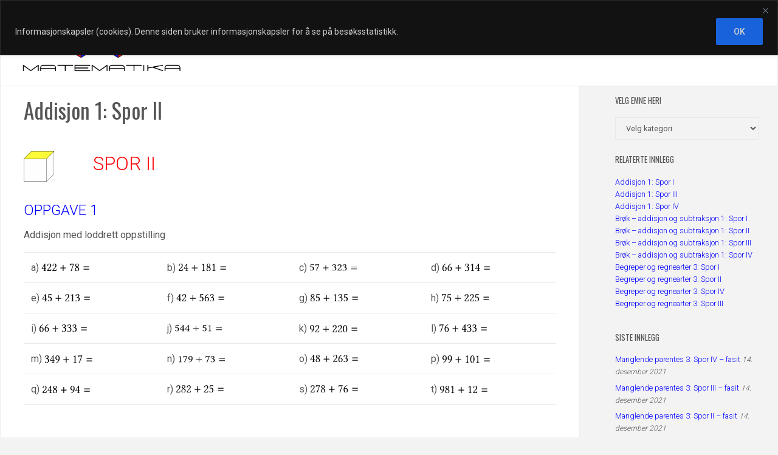

--- FILE ---
content_type: text/html; charset=UTF-8
request_url: https://www.matematika.no/addisjon-1-spor-ii/
body_size: 28510
content:
<!DOCTYPE html>
<html lang="nb-NO">
<head>
<meta name="viewport" content="width=device-width, user-scalable=yes, initial-scale=1.0">
<meta http-equiv="X-UA-Compatible" content="IE=edge" /><meta charset="UTF-8">
<link rel="profile" href="http://gmpg.org/xfn/11">
<link rel="pingback" href="https://www.matematika.no/xmlrpc.php">
<title>Addisjon 1: Spor II &#8211; Matematika.no </title>
<meta name='robots' content='max-image-preview:large' />
<link rel='dns-prefetch' href='//fonts.googleapis.com' />
<link rel="alternate" type="application/rss+xml" title="Matematika.no  &raquo; strøm" href="https://www.matematika.no/feed/" />
<link rel="alternate" type="application/rss+xml" title="Matematika.no  &raquo; kommentarstrøm" href="https://www.matematika.no/comments/feed/" />
<link rel="alternate" type="application/rss+xml" title="Matematika.no  &raquo; Addisjon 1: Spor II kommentarstrøm" href="https://www.matematika.no/addisjon-1-spor-ii/feed/" />
<link rel="alternate" title="oEmbed (JSON)" type="application/json+oembed" href="https://www.matematika.no/wp-json/oembed/1.0/embed?url=https%3A%2F%2Fwww.matematika.no%2Faddisjon-1-spor-ii%2F" />
<link rel="alternate" title="oEmbed (XML)" type="text/xml+oembed" href="https://www.matematika.no/wp-json/oembed/1.0/embed?url=https%3A%2F%2Fwww.matematika.no%2Faddisjon-1-spor-ii%2F&#038;format=xml" />
		<!-- This site uses the Google Analytics by MonsterInsights plugin v9.11.1 - Using Analytics tracking - https://www.monsterinsights.com/ -->
							<script src="//www.googletagmanager.com/gtag/js?id=G-RNXXWR38KN"  data-cfasync="false" data-wpfc-render="false" async></script>
			<script data-cfasync="false" data-wpfc-render="false">
				var mi_version = '9.11.1';
				var mi_track_user = true;
				var mi_no_track_reason = '';
								var MonsterInsightsDefaultLocations = {"page_location":"https:\/\/www.matematika.no\/addisjon-1-spor-ii\/"};
								if ( typeof MonsterInsightsPrivacyGuardFilter === 'function' ) {
					var MonsterInsightsLocations = (typeof MonsterInsightsExcludeQuery === 'object') ? MonsterInsightsPrivacyGuardFilter( MonsterInsightsExcludeQuery ) : MonsterInsightsPrivacyGuardFilter( MonsterInsightsDefaultLocations );
				} else {
					var MonsterInsightsLocations = (typeof MonsterInsightsExcludeQuery === 'object') ? MonsterInsightsExcludeQuery : MonsterInsightsDefaultLocations;
				}

								var disableStrs = [
										'ga-disable-G-RNXXWR38KN',
									];

				/* Function to detect opted out users */
				function __gtagTrackerIsOptedOut() {
					for (var index = 0; index < disableStrs.length; index++) {
						if (document.cookie.indexOf(disableStrs[index] + '=true') > -1) {
							return true;
						}
					}

					return false;
				}

				/* Disable tracking if the opt-out cookie exists. */
				if (__gtagTrackerIsOptedOut()) {
					for (var index = 0; index < disableStrs.length; index++) {
						window[disableStrs[index]] = true;
					}
				}

				/* Opt-out function */
				function __gtagTrackerOptout() {
					for (var index = 0; index < disableStrs.length; index++) {
						document.cookie = disableStrs[index] + '=true; expires=Thu, 31 Dec 2099 23:59:59 UTC; path=/';
						window[disableStrs[index]] = true;
					}
				}

				if ('undefined' === typeof gaOptout) {
					function gaOptout() {
						__gtagTrackerOptout();
					}
				}
								window.dataLayer = window.dataLayer || [];

				window.MonsterInsightsDualTracker = {
					helpers: {},
					trackers: {},
				};
				if (mi_track_user) {
					function __gtagDataLayer() {
						dataLayer.push(arguments);
					}

					function __gtagTracker(type, name, parameters) {
						if (!parameters) {
							parameters = {};
						}

						if (parameters.send_to) {
							__gtagDataLayer.apply(null, arguments);
							return;
						}

						if (type === 'event') {
														parameters.send_to = monsterinsights_frontend.v4_id;
							var hookName = name;
							if (typeof parameters['event_category'] !== 'undefined') {
								hookName = parameters['event_category'] + ':' + name;
							}

							if (typeof MonsterInsightsDualTracker.trackers[hookName] !== 'undefined') {
								MonsterInsightsDualTracker.trackers[hookName](parameters);
							} else {
								__gtagDataLayer('event', name, parameters);
							}
							
						} else {
							__gtagDataLayer.apply(null, arguments);
						}
					}

					__gtagTracker('js', new Date());
					__gtagTracker('set', {
						'developer_id.dZGIzZG': true,
											});
					if ( MonsterInsightsLocations.page_location ) {
						__gtagTracker('set', MonsterInsightsLocations);
					}
										__gtagTracker('config', 'G-RNXXWR38KN', {"forceSSL":"true"} );
										window.gtag = __gtagTracker;										(function () {
						/* https://developers.google.com/analytics/devguides/collection/analyticsjs/ */
						/* ga and __gaTracker compatibility shim. */
						var noopfn = function () {
							return null;
						};
						var newtracker = function () {
							return new Tracker();
						};
						var Tracker = function () {
							return null;
						};
						var p = Tracker.prototype;
						p.get = noopfn;
						p.set = noopfn;
						p.send = function () {
							var args = Array.prototype.slice.call(arguments);
							args.unshift('send');
							__gaTracker.apply(null, args);
						};
						var __gaTracker = function () {
							var len = arguments.length;
							if (len === 0) {
								return;
							}
							var f = arguments[len - 1];
							if (typeof f !== 'object' || f === null || typeof f.hitCallback !== 'function') {
								if ('send' === arguments[0]) {
									var hitConverted, hitObject = false, action;
									if ('event' === arguments[1]) {
										if ('undefined' !== typeof arguments[3]) {
											hitObject = {
												'eventAction': arguments[3],
												'eventCategory': arguments[2],
												'eventLabel': arguments[4],
												'value': arguments[5] ? arguments[5] : 1,
											}
										}
									}
									if ('pageview' === arguments[1]) {
										if ('undefined' !== typeof arguments[2]) {
											hitObject = {
												'eventAction': 'page_view',
												'page_path': arguments[2],
											}
										}
									}
									if (typeof arguments[2] === 'object') {
										hitObject = arguments[2];
									}
									if (typeof arguments[5] === 'object') {
										Object.assign(hitObject, arguments[5]);
									}
									if ('undefined' !== typeof arguments[1].hitType) {
										hitObject = arguments[1];
										if ('pageview' === hitObject.hitType) {
											hitObject.eventAction = 'page_view';
										}
									}
									if (hitObject) {
										action = 'timing' === arguments[1].hitType ? 'timing_complete' : hitObject.eventAction;
										hitConverted = mapArgs(hitObject);
										__gtagTracker('event', action, hitConverted);
									}
								}
								return;
							}

							function mapArgs(args) {
								var arg, hit = {};
								var gaMap = {
									'eventCategory': 'event_category',
									'eventAction': 'event_action',
									'eventLabel': 'event_label',
									'eventValue': 'event_value',
									'nonInteraction': 'non_interaction',
									'timingCategory': 'event_category',
									'timingVar': 'name',
									'timingValue': 'value',
									'timingLabel': 'event_label',
									'page': 'page_path',
									'location': 'page_location',
									'title': 'page_title',
									'referrer' : 'page_referrer',
								};
								for (arg in args) {
																		if (!(!args.hasOwnProperty(arg) || !gaMap.hasOwnProperty(arg))) {
										hit[gaMap[arg]] = args[arg];
									} else {
										hit[arg] = args[arg];
									}
								}
								return hit;
							}

							try {
								f.hitCallback();
							} catch (ex) {
							}
						};
						__gaTracker.create = newtracker;
						__gaTracker.getByName = newtracker;
						__gaTracker.getAll = function () {
							return [];
						};
						__gaTracker.remove = noopfn;
						__gaTracker.loaded = true;
						window['__gaTracker'] = __gaTracker;
					})();
									} else {
										console.log("");
					(function () {
						function __gtagTracker() {
							return null;
						}

						window['__gtagTracker'] = __gtagTracker;
						window['gtag'] = __gtagTracker;
					})();
									}
			</script>
							<!-- / Google Analytics by MonsterInsights -->
		<style id='wp-img-auto-sizes-contain-inline-css'>
img:is([sizes=auto i],[sizes^="auto," i]){contain-intrinsic-size:3000px 1500px}
/*# sourceURL=wp-img-auto-sizes-contain-inline-css */
</style>
<link rel='stylesheet' id='wp-quicklatex-format-css' href='https://usercontent.one/wp/www.matematika.no/wp-content/plugins/wp-quicklatex/css/quicklatex-format.css?ver=6.9' media='all' />
<link rel='stylesheet' id='glossary-hovercards-css' href='https://usercontent.one/wp/www.matematika.no/wp-content/plugins/wporg-glossary/includes/../css/glossary-hovercards.css?ver=20190524a' media='all' />
<link rel='stylesheet' id='pt-cv-public-style-css' href='https://usercontent.one/wp/www.matematika.no/wp-content/plugins/content-views-query-and-display-post-page/public/assets/css/cv.css?ver=4.2.1' media='all' />
<link rel='stylesheet' id='pt-cv-public-pro-style-css' href='https://usercontent.one/wp/www.matematika.no/wp-content/plugins/pt-content-views-pro/public/assets/css/cvpro.min.css?ver=5.10' media='all' />
<style id='wp-emoji-styles-inline-css'>

	img.wp-smiley, img.emoji {
		display: inline !important;
		border: none !important;
		box-shadow: none !important;
		height: 1em !important;
		width: 1em !important;
		margin: 0 0.07em !important;
		vertical-align: -0.1em !important;
		background: none !important;
		padding: 0 !important;
	}
/*# sourceURL=wp-emoji-styles-inline-css */
</style>
<style id='wp-block-library-inline-css'>
:root{--wp-block-synced-color:#7a00df;--wp-block-synced-color--rgb:122,0,223;--wp-bound-block-color:var(--wp-block-synced-color);--wp-editor-canvas-background:#ddd;--wp-admin-theme-color:#007cba;--wp-admin-theme-color--rgb:0,124,186;--wp-admin-theme-color-darker-10:#006ba1;--wp-admin-theme-color-darker-10--rgb:0,107,160.5;--wp-admin-theme-color-darker-20:#005a87;--wp-admin-theme-color-darker-20--rgb:0,90,135;--wp-admin-border-width-focus:2px}@media (min-resolution:192dpi){:root{--wp-admin-border-width-focus:1.5px}}.wp-element-button{cursor:pointer}:root .has-very-light-gray-background-color{background-color:#eee}:root .has-very-dark-gray-background-color{background-color:#313131}:root .has-very-light-gray-color{color:#eee}:root .has-very-dark-gray-color{color:#313131}:root .has-vivid-green-cyan-to-vivid-cyan-blue-gradient-background{background:linear-gradient(135deg,#00d084,#0693e3)}:root .has-purple-crush-gradient-background{background:linear-gradient(135deg,#34e2e4,#4721fb 50%,#ab1dfe)}:root .has-hazy-dawn-gradient-background{background:linear-gradient(135deg,#faaca8,#dad0ec)}:root .has-subdued-olive-gradient-background{background:linear-gradient(135deg,#fafae1,#67a671)}:root .has-atomic-cream-gradient-background{background:linear-gradient(135deg,#fdd79a,#004a59)}:root .has-nightshade-gradient-background{background:linear-gradient(135deg,#330968,#31cdcf)}:root .has-midnight-gradient-background{background:linear-gradient(135deg,#020381,#2874fc)}:root{--wp--preset--font-size--normal:16px;--wp--preset--font-size--huge:42px}.has-regular-font-size{font-size:1em}.has-larger-font-size{font-size:2.625em}.has-normal-font-size{font-size:var(--wp--preset--font-size--normal)}.has-huge-font-size{font-size:var(--wp--preset--font-size--huge)}.has-text-align-center{text-align:center}.has-text-align-left{text-align:left}.has-text-align-right{text-align:right}.has-fit-text{white-space:nowrap!important}#end-resizable-editor-section{display:none}.aligncenter{clear:both}.items-justified-left{justify-content:flex-start}.items-justified-center{justify-content:center}.items-justified-right{justify-content:flex-end}.items-justified-space-between{justify-content:space-between}.screen-reader-text{border:0;clip-path:inset(50%);height:1px;margin:-1px;overflow:hidden;padding:0;position:absolute;width:1px;word-wrap:normal!important}.screen-reader-text:focus{background-color:#ddd;clip-path:none;color:#444;display:block;font-size:1em;height:auto;left:5px;line-height:normal;padding:15px 23px 14px;text-decoration:none;top:5px;width:auto;z-index:100000}html :where(.has-border-color){border-style:solid}html :where([style*=border-top-color]){border-top-style:solid}html :where([style*=border-right-color]){border-right-style:solid}html :where([style*=border-bottom-color]){border-bottom-style:solid}html :where([style*=border-left-color]){border-left-style:solid}html :where([style*=border-width]){border-style:solid}html :where([style*=border-top-width]){border-top-style:solid}html :where([style*=border-right-width]){border-right-style:solid}html :where([style*=border-bottom-width]){border-bottom-style:solid}html :where([style*=border-left-width]){border-left-style:solid}html :where(img[class*=wp-image-]){height:auto;max-width:100%}:where(figure){margin:0 0 1em}html :where(.is-position-sticky){--wp-admin--admin-bar--position-offset:var(--wp-admin--admin-bar--height,0px)}@media screen and (max-width:600px){html :where(.is-position-sticky){--wp-admin--admin-bar--position-offset:0px}}

/*# sourceURL=wp-block-library-inline-css */
</style><style id='wp-block-heading-inline-css'>
h1:where(.wp-block-heading).has-background,h2:where(.wp-block-heading).has-background,h3:where(.wp-block-heading).has-background,h4:where(.wp-block-heading).has-background,h5:where(.wp-block-heading).has-background,h6:where(.wp-block-heading).has-background{padding:1.25em 2.375em}h1.has-text-align-left[style*=writing-mode]:where([style*=vertical-lr]),h1.has-text-align-right[style*=writing-mode]:where([style*=vertical-rl]),h2.has-text-align-left[style*=writing-mode]:where([style*=vertical-lr]),h2.has-text-align-right[style*=writing-mode]:where([style*=vertical-rl]),h3.has-text-align-left[style*=writing-mode]:where([style*=vertical-lr]),h3.has-text-align-right[style*=writing-mode]:where([style*=vertical-rl]),h4.has-text-align-left[style*=writing-mode]:where([style*=vertical-lr]),h4.has-text-align-right[style*=writing-mode]:where([style*=vertical-rl]),h5.has-text-align-left[style*=writing-mode]:where([style*=vertical-lr]),h5.has-text-align-right[style*=writing-mode]:where([style*=vertical-rl]),h6.has-text-align-left[style*=writing-mode]:where([style*=vertical-lr]),h6.has-text-align-right[style*=writing-mode]:where([style*=vertical-rl]){rotate:180deg}
/*# sourceURL=https://www.matematika.no/wp-includes/blocks/heading/style.min.css */
</style>
<style id='wp-block-paragraph-inline-css'>
.is-small-text{font-size:.875em}.is-regular-text{font-size:1em}.is-large-text{font-size:2.25em}.is-larger-text{font-size:3em}.has-drop-cap:not(:focus):first-letter{float:left;font-size:8.4em;font-style:normal;font-weight:100;line-height:.68;margin:.05em .1em 0 0;text-transform:uppercase}body.rtl .has-drop-cap:not(:focus):first-letter{float:none;margin-left:.1em}p.has-drop-cap.has-background{overflow:hidden}:root :where(p.has-background){padding:1.25em 2.375em}:where(p.has-text-color:not(.has-link-color)) a{color:inherit}p.has-text-align-left[style*="writing-mode:vertical-lr"],p.has-text-align-right[style*="writing-mode:vertical-rl"]{rotate:180deg}
/*# sourceURL=https://www.matematika.no/wp-includes/blocks/paragraph/style.min.css */
</style>
<style id='global-styles-inline-css'>
:root{--wp--preset--aspect-ratio--square: 1;--wp--preset--aspect-ratio--4-3: 4/3;--wp--preset--aspect-ratio--3-4: 3/4;--wp--preset--aspect-ratio--3-2: 3/2;--wp--preset--aspect-ratio--2-3: 2/3;--wp--preset--aspect-ratio--16-9: 16/9;--wp--preset--aspect-ratio--9-16: 9/16;--wp--preset--color--black: #000000;--wp--preset--color--cyan-bluish-gray: #abb8c3;--wp--preset--color--white: #ffffff;--wp--preset--color--pale-pink: #f78da7;--wp--preset--color--vivid-red: #cf2e2e;--wp--preset--color--luminous-vivid-orange: #ff6900;--wp--preset--color--luminous-vivid-amber: #fcb900;--wp--preset--color--light-green-cyan: #7bdcb5;--wp--preset--color--vivid-green-cyan: #00d084;--wp--preset--color--pale-cyan-blue: #8ed1fc;--wp--preset--color--vivid-cyan-blue: #0693e3;--wp--preset--color--vivid-purple: #9b51e0;--wp--preset--color--accent-1: #0000ff;--wp--preset--color--accent-2: #ff0000;--wp--preset--color--headings: #333;--wp--preset--color--sitetext: #555;--wp--preset--color--sitebg: #fff;--wp--preset--gradient--vivid-cyan-blue-to-vivid-purple: linear-gradient(135deg,rgb(6,147,227) 0%,rgb(155,81,224) 100%);--wp--preset--gradient--light-green-cyan-to-vivid-green-cyan: linear-gradient(135deg,rgb(122,220,180) 0%,rgb(0,208,130) 100%);--wp--preset--gradient--luminous-vivid-amber-to-luminous-vivid-orange: linear-gradient(135deg,rgb(252,185,0) 0%,rgb(255,105,0) 100%);--wp--preset--gradient--luminous-vivid-orange-to-vivid-red: linear-gradient(135deg,rgb(255,105,0) 0%,rgb(207,46,46) 100%);--wp--preset--gradient--very-light-gray-to-cyan-bluish-gray: linear-gradient(135deg,rgb(238,238,238) 0%,rgb(169,184,195) 100%);--wp--preset--gradient--cool-to-warm-spectrum: linear-gradient(135deg,rgb(74,234,220) 0%,rgb(151,120,209) 20%,rgb(207,42,186) 40%,rgb(238,44,130) 60%,rgb(251,105,98) 80%,rgb(254,248,76) 100%);--wp--preset--gradient--blush-light-purple: linear-gradient(135deg,rgb(255,206,236) 0%,rgb(152,150,240) 100%);--wp--preset--gradient--blush-bordeaux: linear-gradient(135deg,rgb(254,205,165) 0%,rgb(254,45,45) 50%,rgb(107,0,62) 100%);--wp--preset--gradient--luminous-dusk: linear-gradient(135deg,rgb(255,203,112) 0%,rgb(199,81,192) 50%,rgb(65,88,208) 100%);--wp--preset--gradient--pale-ocean: linear-gradient(135deg,rgb(255,245,203) 0%,rgb(182,227,212) 50%,rgb(51,167,181) 100%);--wp--preset--gradient--electric-grass: linear-gradient(135deg,rgb(202,248,128) 0%,rgb(113,206,126) 100%);--wp--preset--gradient--midnight: linear-gradient(135deg,rgb(2,3,129) 0%,rgb(40,116,252) 100%);--wp--preset--font-size--small: 10px;--wp--preset--font-size--medium: 20px;--wp--preset--font-size--large: 25px;--wp--preset--font-size--x-large: 42px;--wp--preset--font-size--normal: 16px;--wp--preset--font-size--larger: 40px;--wp--preset--spacing--20: 0.44rem;--wp--preset--spacing--30: 0.67rem;--wp--preset--spacing--40: 1rem;--wp--preset--spacing--50: 1.5rem;--wp--preset--spacing--60: 2.25rem;--wp--preset--spacing--70: 3.38rem;--wp--preset--spacing--80: 5.06rem;--wp--preset--shadow--natural: 6px 6px 9px rgba(0, 0, 0, 0.2);--wp--preset--shadow--deep: 12px 12px 50px rgba(0, 0, 0, 0.4);--wp--preset--shadow--sharp: 6px 6px 0px rgba(0, 0, 0, 0.2);--wp--preset--shadow--outlined: 6px 6px 0px -3px rgb(255, 255, 255), 6px 6px rgb(0, 0, 0);--wp--preset--shadow--crisp: 6px 6px 0px rgb(0, 0, 0);}:where(.is-layout-flex){gap: 0.5em;}:where(.is-layout-grid){gap: 0.5em;}body .is-layout-flex{display: flex;}.is-layout-flex{flex-wrap: wrap;align-items: center;}.is-layout-flex > :is(*, div){margin: 0;}body .is-layout-grid{display: grid;}.is-layout-grid > :is(*, div){margin: 0;}:where(.wp-block-columns.is-layout-flex){gap: 2em;}:where(.wp-block-columns.is-layout-grid){gap: 2em;}:where(.wp-block-post-template.is-layout-flex){gap: 1.25em;}:where(.wp-block-post-template.is-layout-grid){gap: 1.25em;}.has-black-color{color: var(--wp--preset--color--black) !important;}.has-cyan-bluish-gray-color{color: var(--wp--preset--color--cyan-bluish-gray) !important;}.has-white-color{color: var(--wp--preset--color--white) !important;}.has-pale-pink-color{color: var(--wp--preset--color--pale-pink) !important;}.has-vivid-red-color{color: var(--wp--preset--color--vivid-red) !important;}.has-luminous-vivid-orange-color{color: var(--wp--preset--color--luminous-vivid-orange) !important;}.has-luminous-vivid-amber-color{color: var(--wp--preset--color--luminous-vivid-amber) !important;}.has-light-green-cyan-color{color: var(--wp--preset--color--light-green-cyan) !important;}.has-vivid-green-cyan-color{color: var(--wp--preset--color--vivid-green-cyan) !important;}.has-pale-cyan-blue-color{color: var(--wp--preset--color--pale-cyan-blue) !important;}.has-vivid-cyan-blue-color{color: var(--wp--preset--color--vivid-cyan-blue) !important;}.has-vivid-purple-color{color: var(--wp--preset--color--vivid-purple) !important;}.has-black-background-color{background-color: var(--wp--preset--color--black) !important;}.has-cyan-bluish-gray-background-color{background-color: var(--wp--preset--color--cyan-bluish-gray) !important;}.has-white-background-color{background-color: var(--wp--preset--color--white) !important;}.has-pale-pink-background-color{background-color: var(--wp--preset--color--pale-pink) !important;}.has-vivid-red-background-color{background-color: var(--wp--preset--color--vivid-red) !important;}.has-luminous-vivid-orange-background-color{background-color: var(--wp--preset--color--luminous-vivid-orange) !important;}.has-luminous-vivid-amber-background-color{background-color: var(--wp--preset--color--luminous-vivid-amber) !important;}.has-light-green-cyan-background-color{background-color: var(--wp--preset--color--light-green-cyan) !important;}.has-vivid-green-cyan-background-color{background-color: var(--wp--preset--color--vivid-green-cyan) !important;}.has-pale-cyan-blue-background-color{background-color: var(--wp--preset--color--pale-cyan-blue) !important;}.has-vivid-cyan-blue-background-color{background-color: var(--wp--preset--color--vivid-cyan-blue) !important;}.has-vivid-purple-background-color{background-color: var(--wp--preset--color--vivid-purple) !important;}.has-black-border-color{border-color: var(--wp--preset--color--black) !important;}.has-cyan-bluish-gray-border-color{border-color: var(--wp--preset--color--cyan-bluish-gray) !important;}.has-white-border-color{border-color: var(--wp--preset--color--white) !important;}.has-pale-pink-border-color{border-color: var(--wp--preset--color--pale-pink) !important;}.has-vivid-red-border-color{border-color: var(--wp--preset--color--vivid-red) !important;}.has-luminous-vivid-orange-border-color{border-color: var(--wp--preset--color--luminous-vivid-orange) !important;}.has-luminous-vivid-amber-border-color{border-color: var(--wp--preset--color--luminous-vivid-amber) !important;}.has-light-green-cyan-border-color{border-color: var(--wp--preset--color--light-green-cyan) !important;}.has-vivid-green-cyan-border-color{border-color: var(--wp--preset--color--vivid-green-cyan) !important;}.has-pale-cyan-blue-border-color{border-color: var(--wp--preset--color--pale-cyan-blue) !important;}.has-vivid-cyan-blue-border-color{border-color: var(--wp--preset--color--vivid-cyan-blue) !important;}.has-vivid-purple-border-color{border-color: var(--wp--preset--color--vivid-purple) !important;}.has-vivid-cyan-blue-to-vivid-purple-gradient-background{background: var(--wp--preset--gradient--vivid-cyan-blue-to-vivid-purple) !important;}.has-light-green-cyan-to-vivid-green-cyan-gradient-background{background: var(--wp--preset--gradient--light-green-cyan-to-vivid-green-cyan) !important;}.has-luminous-vivid-amber-to-luminous-vivid-orange-gradient-background{background: var(--wp--preset--gradient--luminous-vivid-amber-to-luminous-vivid-orange) !important;}.has-luminous-vivid-orange-to-vivid-red-gradient-background{background: var(--wp--preset--gradient--luminous-vivid-orange-to-vivid-red) !important;}.has-very-light-gray-to-cyan-bluish-gray-gradient-background{background: var(--wp--preset--gradient--very-light-gray-to-cyan-bluish-gray) !important;}.has-cool-to-warm-spectrum-gradient-background{background: var(--wp--preset--gradient--cool-to-warm-spectrum) !important;}.has-blush-light-purple-gradient-background{background: var(--wp--preset--gradient--blush-light-purple) !important;}.has-blush-bordeaux-gradient-background{background: var(--wp--preset--gradient--blush-bordeaux) !important;}.has-luminous-dusk-gradient-background{background: var(--wp--preset--gradient--luminous-dusk) !important;}.has-pale-ocean-gradient-background{background: var(--wp--preset--gradient--pale-ocean) !important;}.has-electric-grass-gradient-background{background: var(--wp--preset--gradient--electric-grass) !important;}.has-midnight-gradient-background{background: var(--wp--preset--gradient--midnight) !important;}.has-small-font-size{font-size: var(--wp--preset--font-size--small) !important;}.has-medium-font-size{font-size: var(--wp--preset--font-size--medium) !important;}.has-large-font-size{font-size: var(--wp--preset--font-size--large) !important;}.has-x-large-font-size{font-size: var(--wp--preset--font-size--x-large) !important;}
/*# sourceURL=global-styles-inline-css */
</style>

<style id='classic-theme-styles-inline-css'>
/*! This file is auto-generated */
.wp-block-button__link{color:#fff;background-color:#32373c;border-radius:9999px;box-shadow:none;text-decoration:none;padding:calc(.667em + 2px) calc(1.333em + 2px);font-size:1.125em}.wp-block-file__button{background:#32373c;color:#fff;text-decoration:none}
/*# sourceURL=/wp-includes/css/classic-themes.min.css */
</style>
<link rel='stylesheet' id='same-category-posts-css' href='https://usercontent.one/wp/www.matematika.no/wp-content/plugins/same-category-posts/same-category-posts.css?ver=6.9' media='all' />
<link rel='stylesheet' id='iksm-public-style-css' href='https://usercontent.one/wp/www.matematika.no/wp-content/plugins/iks-menu/assets/css/public.css?ver=1.12.7' media='all' />
<link rel='stylesheet' id='fluida-themefonts-css' href='https://usercontent.one/wp/www.matematika.no/wp-content/themes/fluida/resources/fonts/fontfaces.css?ver=1.8.8.1' media='all' />
<link rel='stylesheet' id='fluida-googlefonts-css' href='//fonts.googleapis.com/css?family=Roboto%3A400%2C300%2C500%2C700%7COpen+Sans%3A%7CRoboto%3A%7CUbuntu+Condensed%3A%7COswald%3A%7CSource+Sans+Pro%3A%7CRoboto%3A100%2C200%2C300%2C400%2C500%2C600%2C700%2C800%2C900%7COpen+Sans%3A100%2C200%2C300%2C400%2C500%2C600%2C700%2C800%2C900%7CRoboto%3A300%7CUbuntu+Condensed%3A300%7COswald%3A400%7CSource+Sans+Pro%3A400%7CSource+Sans+Pro%3A300&#038;ver=1.8.8.1' media='all' />
<link rel='stylesheet' id='fluida-main-css' href='https://usercontent.one/wp/www.matematika.no/wp-content/themes/fluida/style.css?ver=1.8.8.1' media='all' />
<style id='fluida-main-inline-css'>
 #site-header-main-inside, #container, #colophon-inside, #footer-inside, #breadcrumbs-container-inside, #wp-custom-header { margin: 0 auto; max-width: 1920px; } #site-header-main { left: 0; right: 0; } #primary { width: 250px; } #secondary { width: 300px; } #container.one-column { } #container.two-columns-right #secondary { float: right; } #container.two-columns-right .main, .two-columns-right #breadcrumbs { width: calc( 98% - 300px ); float: left; } #container.two-columns-left #primary { float: left; } #container.two-columns-left .main, .two-columns-left #breadcrumbs { width: calc( 98% - 250px ); float: right; } #container.three-columns-right #primary, #container.three-columns-left #primary, #container.three-columns-sided #primary { float: left; } #container.three-columns-right #secondary, #container.three-columns-left #secondary, #container.three-columns-sided #secondary { float: left; } #container.three-columns-right #primary, #container.three-columns-left #secondary { margin-left: 2%; margin-right: 2%; } #container.three-columns-right .main, .three-columns-right #breadcrumbs { width: calc( 96% - 550px ); float: left; } #container.three-columns-left .main, .three-columns-left #breadcrumbs { width: calc( 96% - 550px ); float: right; } #container.three-columns-sided #secondary { float: right; } #container.three-columns-sided .main, .three-columns-sided #breadcrumbs { width: calc( 96% - 550px ); float: right; margin: 0 calc( 2% + 300px ) 0 -1920px; } html { font-family: 'Roboto'; font-weight: 400; font-size: 16px; font-weight: 400; line-height: 1.6; } #site-title { font-family: 'Roboto'; font-size: 100%; font-weight: 300; } #access ul li a { font-family: 'Roboto'; font-size: 100%; font-weight: 300; } #access i.search-icon { ; } .widget-title { font-family: 'Oswald'; font-size: 100%; font-weight: 400; } .widget-container { font-family: 'Roboto'; font-size: 80%; font-weight: 300; } .entry-title, #reply-title, .woocommerce .main .page-title, .woocommerce .main .entry-title { font-family: 'Oswald'; font-size: 220%; font-weight: 400; } .content-masonry .entry-title { font-size: 165%; } h1 { font-size: 2.796em; } h2 { font-size: 2.472em; } h3 { font-size: 2.148em; } h4 { font-size: 1.824em; } h5 { font-size: 1.5em; } h6 { font-size: 1.176em; } h1, h2, h3, h4, h5, h6 { font-family: 'Roboto'; font-weight: 300; } .lp-staticslider .staticslider-caption-title, .seriousslider.seriousslider-theme .seriousslider-caption-title { font-family: 'Roboto'; } body { color: #555; background-color: #F3F3F3; } #site-header-main, #site-header-main-inside, #access ul li a, #access ul ul, #access::after { background-color: #ffffff; } #access .menu-main-search .searchform { border-color: #0000ff; background-color: #0000ff; } .menu-search-animated .searchform input[type="search"], .menu-search-animated .searchform input[type="search"]:focus { color: #ffffff; } #header a { color: #0000ff; } #access > div > ul > li, #access > div > ul > li > a { color: #0000ff; } #access ul.sub-menu li a, #access ul.children li a { color: #555; } #access ul.sub-menu li:hover > a, #access ul.children li:hover > a { background-color: rgba(85,85,85,0.1); } #access > div > ul > li:hover > a { color: #ffffff; } #access ul > li.current_page_item > a, #access ul > li.current-menu-item > a, #access ul > li.current_page_ancestor > a, #access ul > li.current-menu-ancestor > a, #access .sub-menu, #access .children { border-top-color: #0000ff; } #access ul ul ul { border-left-color: rgba(85,85,85,0.5); } #access > div > ul > li:hover > a { background-color: #0000ff; } #access ul.children > li.current_page_item > a, #access ul.sub-menu > li.current-menu-item > a, #access ul.children > li.current_page_ancestor > a, #access ul.sub-menu > li.current-menu-ancestor > a { border-color: #555; } .searchform .searchsubmit, .searchform:hover input[type="search"], .searchform input[type="search"]:focus { color: #fff; background-color: transparent; } .searchform::after, .searchform input[type="search"]:focus, .searchform .searchsubmit:hover { background-color: #0000ff; } article.hentry, #primary, .searchform, .main > div:not(#content-masonry), .main > header, .main > nav#nav-below, .pagination span, .pagination a, #nav-old-below .nav-previous, #nav-old-below .nav-next { background-color: #fff; } #breadcrumbs-container { background-color: #f8f8f8;} #secondary { ; } #colophon, #footer { background-color: #222226; color: #AAA; } span.entry-format { color: #0000ff; } .format-aside { border-top-color: #F3F3F3; } article.hentry .post-thumbnail-container { background-color: rgba(85,85,85,0.15); } .entry-content blockquote::before, .entry-content blockquote::after { color: rgba(85,85,85,0.1); } .entry-content h1, .entry-content h2, .entry-content h3, .entry-content h4, .lp-text-content h1, .lp-text-content h2, .lp-text-content h3, .lp-text-content h4 { color: #333; } a { color: #0000ff; } a:hover, .entry-meta span a:hover, .comments-link a:hover { color: #ff0000; } #footer a, .page-title strong { color: #0000ff; } #footer a:hover, #site-title a:hover span { color: #ff0000; } #access > div > ul > li.menu-search-animated:hover i { color: #ffffff; } .continue-reading-link { color: #fff; background-color: #ff0000} .continue-reading-link:before { background-color: #0000ff} .continue-reading-link:hover { color: #fff; } header.pad-container { border-top-color: #0000ff; } article.sticky:after { background-color: rgba(0,0,255,1); } .socials a:before { color: #0000ff; } .socials a:hover:before { color: #ff0000; } .fluida-normalizedtags #content .tagcloud a { color: #fff; background-color: #0000ff; } .fluida-normalizedtags #content .tagcloud a:hover { background-color: #ff0000; } #toTop .icon-back2top:before { color: #0000ff; } #toTop:hover .icon-back2top:before { color: #ff0000; } .entry-meta .icon-metas:before { color: #ff0000; } .page-link a:hover { border-top-color: #ff0000; } #site-title span a span:nth-child(0) { background-color: #0000ff; color: #ffffff; width: 1.4em; margin-right: .1em; text-align: center; line-height: 1.4; font-weight: 300; } #site-title span a:hover span:nth-child(0) { background-color: #ff0000; } .fluida-caption-one .main .wp-caption .wp-caption-text { border-bottom-color: #eeeeee; } .fluida-caption-two .main .wp-caption .wp-caption-text { background-color: #f5f5f5; } .fluida-image-one .entry-content img[class*="align"], .fluida-image-one .entry-summary img[class*="align"], .fluida-image-two .entry-content img[class*='align'], .fluida-image-two .entry-summary img[class*='align'] { border-color: #eeeeee; } .fluida-image-five .entry-content img[class*='align'], .fluida-image-five .entry-summary img[class*='align'] { border-color: #0000ff; } /* diffs */ span.edit-link a.post-edit-link, span.edit-link a.post-edit-link:hover, span.edit-link .icon-edit:before { color: #9a9a9a; } .searchform { border-color: #ebebeb; } .entry-meta span, .entry-utility span, .entry-meta time, .comment-meta a, #breadcrumbs-nav .icon-angle-right::before, .footermenu ul li span.sep { color: #9a9a9a; } #footer { border-top-color: #36363a; } #colophon .widget-container:after { background-color: #36363a; } #commentform { max-width:650px;} code, .reply a:after, #nav-below .nav-previous a:before, #nav-below .nav-next a:before, .reply a:after { background-color: #eeeeee; } pre, .entry-meta .author, nav.sidebarmenu, .page-link > span, article .author-info, .comment-author, .commentlist .comment-body, .commentlist .pingback, nav.sidebarmenu li a { border-color: #eeeeee; } select, input[type], textarea { color: #555; } button, input[type="button"], input[type="submit"], input[type="reset"] { background-color: #0000ff; color: #fff; } button:hover, input[type="button"]:hover, input[type="submit"]:hover, input[type="reset"]:hover { background-color: #ff0000; } select, input[type], textarea { border-color: #e9e9e9; } input[type]:hover, textarea:hover, select:hover, input[type]:focus, textarea:focus, select:focus { border-color: #cdcdcd; } hr { background-color: #e9e9e9; } #toTop { background-color: rgba(250,250,250,0.8) } /* gutenberg */ .wp-block-image.alignwide { margin-left: -6%; margin-right: -6%; } .wp-block-image.alignwide img { width: 112%; max-width: 112%; } .has-accent-1-color, .has-accent-1-color:hover { color: #0000ff; } .has-accent-2-color, .has-accent-2-color:hover { color: #ff0000; } .has-headings-color, .has-headings-color:hover { color: #333; } .has-sitetext-color, .has-sitetext-color:hover { color: #555; } .has-sitebg-color, .has-sitebg-color:hover { color: #fff; } .has-accent-1-background-color { background-color: #0000ff; } .has-accent-2-background-color { background-color: #ff0000; } .has-headings-background-color { background-color: #333; } .has-sitetext-background-color { background-color: #555; } .has-sitebg-background-color { background-color: #fff; } .has-small-font-size { font-size: 10px; } .has-regular-font-size { font-size: 16px; } .has-large-font-size { font-size: 25px; } .has-larger-font-size { font-size: 40px; } .has-huge-font-size { font-size: 40px; } /* woocommerce */ .woocommerce-page #respond input#submit.alt, .woocommerce a.button.alt, .woocommerce-page button.button.alt, .woocommerce input.button.alt, .woocommerce #respond input#submit, .woocommerce a.button, .woocommerce button.button, .woocommerce input.button { background-color: #0000ff; color: #fff; line-height: 1.6; } .woocommerce #respond input#submit:hover, .woocommerce a.button:hover, .woocommerce button.button:hover, .woocommerce input.button:hover { background-color: #2222ff; color: #fff;} .woocommerce-page #respond input#submit.alt, .woocommerce a.button.alt, .woocommerce-page button.button.alt, .woocommerce input.button.alt { background-color: #ff0000; color: #fff; line-height: 1.6; } .woocommerce-page #respond input#submit.alt:hover, .woocommerce a.button.alt:hover, .woocommerce-page button.button.alt:hover, .woocommerce input.button.alt:hover { background-color: #ff2222; color: #fff;} .woocommerce div.product .woocommerce-tabs ul.tabs li.active { border-bottom-color: #fff; } .woocommerce #respond input#submit.alt.disabled, .woocommerce #respond input#submit.alt.disabled:hover, .woocommerce #respond input#submit.alt:disabled, .woocommerce #respond input#submit.alt:disabled:hover, .woocommerce #respond input#submit.alt[disabled]:disabled, .woocommerce #respond input#submit.alt[disabled]:disabled:hover, .woocommerce a.button.alt.disabled, .woocommerce a.button.alt.disabled:hover, .woocommerce a.button.alt:disabled, .woocommerce a.button.alt:disabled:hover, .woocommerce a.button.alt[disabled]:disabled, .woocommerce a.button.alt[disabled]:disabled:hover, .woocommerce button.button.alt.disabled, .woocommerce button.button.alt.disabled:hover, .woocommerce button.button.alt:disabled, .woocommerce button.button.alt:disabled:hover, .woocommerce button.button.alt[disabled]:disabled, .woocommerce button.button.alt[disabled]:disabled:hover, .woocommerce input.button.alt.disabled, .woocommerce input.button.alt.disabled:hover, .woocommerce input.button.alt:disabled, .woocommerce input.button.alt:disabled:hover, .woocommerce input.button.alt[disabled]:disabled, .woocommerce input.button.alt[disabled]:disabled:hover { background-color: #ff0000; } .woocommerce ul.products li.product .price, .woocommerce div.product p.price, .woocommerce div.product span.price { color: #232323 } #add_payment_method #payment, .woocommerce-cart #payment, .woocommerce-checkout #payment { background: #f5f5f5; } /* mobile menu */ nav#mobile-menu { background-color: #ffffff; color: #0000ff;} #mobile-menu .menu-main-search input[type="search"] { color: #0000ff; } .main .entry-content, .main .entry-summary { text-align: inherit; } .main p, .main ul, .main ol, .main dd, .main pre, .main hr { margin-bottom: 1em; } .main .entry-content p { text-indent: 0em; } .main a.post-featured-image { background-position: center center; } #content { margin-top: -20px; } #content { padding-left: 0px; padding-right: 0px; } #header-widget-area { width: 33%; right: 10px; } .fluida-stripped-table .main thead th, .fluida-bordered-table .main thead th, .fluida-stripped-table .main td, .fluida-stripped-table .main th, .fluida-bordered-table .main th, .fluida-bordered-table .main td { border-color: #e9e9e9; } .fluida-clean-table .main th, .fluida-stripped-table .main tr:nth-child(even) td, .fluida-stripped-table .main tr:nth-child(even) th { background-color: #f6f6f6; } #secondary { border: 0; box-shadow: none; } #primary + #secondary { padding-left: 1em; } article.hentry .article-inner, #breadcrumbs-nav, body.woocommerce.woocommerce-page #breadcrumbs-nav, #content-masonry article.hentry .article-inner, .pad-container { padding-left: 4%; padding-right: 4%; } .fluida-magazine-two.archive #breadcrumbs-nav, .fluida-magazine-two.archive .pad-container, .fluida-magazine-two.search #breadcrumbs-nav, .fluida-magazine-two.search .pad-container, .fluida-magazine-two.page-template-template-page-with-intro #breadcrumbs-nav, .fluida-magazine-two.page-template-template-page-with-intro .pad-container { padding-left: 2%; padding-right: 2%; } .fluida-magazine-three.archive #breadcrumbs-nav, .fluida-magazine-three.archive .pad-container, .fluida-magazine-three.search #breadcrumbs-nav, .fluida-magazine-three.search .pad-container, .fluida-magazine-three.page-template-template-page-with-intro #breadcrumbs-nav, .fluida-magazine-three.page-template-template-page-with-intro .pad-container { padding-left: 1.3333333333333%; padding-right: 1.3333333333333%; } #site-header-main { height:140px; } #sheader, .identity, #nav-toggle { height:140px; line-height:140px; } #access div > ul > li > a { line-height:138px; } #access .menu-main-search > a, #branding { height:140px; } .fluida-responsive-headerimage #masthead #header-image-main-inside { max-height: 0px; } .fluida-cropped-headerimage #masthead div.header-image { height: 0px; } #site-text { display: none; } #masthead #site-header-main { position: fixed; top: 0; box-shadow: 0 0 3px rgba(0,0,0,0.2); } #header-image-main { margin-top: 140px; } .fluida-landing-page .lp-blocks-inside, .fluida-landing-page .lp-boxes-inside, .fluida-landing-page .lp-text-inside, .fluida-landing-page .lp-posts-inside, .fluida-landing-page .lp-section-header { max-width: 1670px; } .seriousslider-theme .seriousslider-caption-buttons a:nth-child(2n+1), a.staticslider-button:nth-child(2n+1) { color: #555; border-color: #fff; background-color: #fff; } .seriousslider-theme .seriousslider-caption-buttons a:nth-child(2n+1):hover, a.staticslider-button:nth-child(2n+1):hover { color: #fff; } .seriousslider-theme .seriousslider-caption-buttons a:nth-child(2n), a.staticslider-button:nth-child(2n) { border-color: #fff; color: #fff; } .seriousslider-theme .seriousslider-caption-buttons a:nth-child(2n):hover, .staticslider-button:nth-child(2n):hover { color: #555; background-color: #fff; } .lp-blocks { ; } .lp-block > i::before { color: #0000ff; } .lp-block:hover i::before { color: #ff0000; } .lp-block i:after { background-color: #0000ff; } .lp-block:hover i:after { background-color: #ff0000; } .lp-block-text, .lp-boxes-static .lp-box-text, .lp-section-desc { color: #919191; } .lp-text { background-color: #FFF; } .lp-boxes-1 .lp-box .lp-box-image { height: 250px; } .lp-boxes-1.lp-boxes-animated .lp-box:hover .lp-box-text { max-height: 150px; } .lp-boxes-2 .lp-box .lp-box-image { height: 200px; } .lp-boxes-2.lp-boxes-animated .lp-box:hover .lp-box-text { max-height: 100px; } .lp-box-readmore { color: #0000ff; } .lp-boxes { ; } .lp-boxes .lp-box-overlay { background-color: rgba(0,0,255, 0.9); } .lpbox-rnd1 { background-color: #c8c8c8; } .lpbox-rnd2 { background-color: #c3c3c3; } .lpbox-rnd3 { background-color: #bebebe; } .lpbox-rnd4 { background-color: #b9b9b9; } .lpbox-rnd5 { background-color: #b4b4b4; } .lpbox-rnd6 { background-color: #afafaf; } .lpbox-rnd7 { background-color: #aaaaaa; } .lpbox-rnd8 { background-color: #a5a5a5; } 
/* Fluida Custom CSS - disabled in v1.8.3
 /* Du kan legge til din egen CSS her. Klikk hjelp-ikonet over for å lære mer. */ 
*/
/*# sourceURL=fluida-main-inline-css */
</style>
<link rel='stylesheet' id='cryout-serious-slider-style-css' href='https://usercontent.one/wp/www.matematika.no/wp-content/plugins/cryout-serious-slider/resources/style.css?ver=1.2.7' media='all' />
<style id='kadence-blocks-global-variables-inline-css'>
:root {--global-kb-font-size-sm:clamp(0.8rem, 0.73rem + 0.217vw, 0.9rem);--global-kb-font-size-md:clamp(1.1rem, 0.995rem + 0.326vw, 1.25rem);--global-kb-font-size-lg:clamp(1.75rem, 1.576rem + 0.543vw, 2rem);--global-kb-font-size-xl:clamp(2.25rem, 1.728rem + 1.63vw, 3rem);--global-kb-font-size-xxl:clamp(2.5rem, 1.456rem + 3.26vw, 4rem);--global-kb-font-size-xxxl:clamp(2.75rem, 0.489rem + 7.065vw, 6rem);}:root {--global-palette1: #3182CE;--global-palette2: #2B6CB0;--global-palette3: #1A202C;--global-palette4: #2D3748;--global-palette5: #4A5568;--global-palette6: #718096;--global-palette7: #EDF2F7;--global-palette8: #F7FAFC;--global-palette9: #ffffff;}
/*# sourceURL=kadence-blocks-global-variables-inline-css */
</style>
<script id="cookie-law-info-js-extra">
var _ckyConfig = {"_ipData":[],"_assetsURL":"https://usercontent.one/wp/www.matematika.no/wp-content/plugins/cookie-law-info/lite/frontend/images/","_publicURL":"https://usercontent.one/wp/www.matematika.no","_expiry":"365","_categories":[{"name":"Necessary","slug":"necessary","isNecessary":true,"ccpaDoNotSell":true,"cookies":[],"active":true,"defaultConsent":{"gdpr":true,"ccpa":true}},{"name":"Functional","slug":"functional","isNecessary":false,"ccpaDoNotSell":true,"cookies":[],"active":true,"defaultConsent":{"gdpr":false,"ccpa":false}},{"name":"Analytics","slug":"analytics","isNecessary":false,"ccpaDoNotSell":true,"cookies":[],"active":true,"defaultConsent":{"gdpr":false,"ccpa":false}},{"name":"Performance","slug":"performance","isNecessary":false,"ccpaDoNotSell":true,"cookies":[],"active":true,"defaultConsent":{"gdpr":false,"ccpa":false}},{"name":"Advertisement","slug":"advertisement","isNecessary":false,"ccpaDoNotSell":true,"cookies":[],"active":true,"defaultConsent":{"gdpr":false,"ccpa":false}}],"_activeLaw":"gdpr","_rootDomain":"","_block":"1","_showBanner":"1","_bannerConfig":{"settings":{"type":"banner","preferenceCenterType":"popup","position":"top","applicableLaw":"gdpr"},"behaviours":{"reloadBannerOnAccept":false,"loadAnalyticsByDefault":false,"animations":{"onLoad":"animate","onHide":"sticky"}},"config":{"revisitConsent":{"status":true,"tag":"revisit-consent","position":"bottom-left","meta":{"url":"#"},"styles":{"background-color":"#0056A7"},"elements":{"title":{"type":"text","tag":"revisit-consent-title","status":true,"styles":{"color":"#0056a7"}}}},"preferenceCenter":{"toggle":{"status":true,"tag":"detail-category-toggle","type":"toggle","states":{"active":{"styles":{"background-color":"#1863DC"}},"inactive":{"styles":{"background-color":"#D0D5D2"}}}}},"categoryPreview":{"status":false,"toggle":{"status":true,"tag":"detail-category-preview-toggle","type":"toggle","states":{"active":{"styles":{"background-color":"#1863DC"}},"inactive":{"styles":{"background-color":"#D0D5D2"}}}}},"videoPlaceholder":{"status":true,"styles":{"background-color":"#000000","border-color":"#000000","color":"#ffffff"}},"readMore":{"status":false,"tag":"readmore-button","type":"link","meta":{"noFollow":true,"newTab":true},"styles":{"color":"#1863DC","background-color":"transparent","border-color":"transparent"}},"showMore":{"status":true,"tag":"show-desc-button","type":"button","styles":{"color":"#1863DC"}},"showLess":{"status":true,"tag":"hide-desc-button","type":"button","styles":{"color":"#1863DC"}},"alwaysActive":{"status":true,"tag":"always-active","styles":{"color":"#008000"}},"manualLinks":{"status":true,"tag":"manual-links","type":"link","styles":{"color":"#1863DC"}},"auditTable":{"status":true},"optOption":{"status":true,"toggle":{"status":true,"tag":"optout-option-toggle","type":"toggle","states":{"active":{"styles":{"background-color":"#1863DC"}},"inactive":{"styles":{"background-color":"#d0d5d2"}}}}}}},"_version":"3.3.9.1","_logConsent":"1","_tags":[{"tag":"accept-button","styles":{"color":"#d0d0d0","background-color":"#1863DC","border-color":"#1863DC"}},{"tag":"reject-button","styles":{"color":"#d0d0d0","background-color":"transparent","border-color":"#d0d0d0"}},{"tag":"settings-button","styles":{"color":"#d0d0d0","background-color":"transparent","border-color":"#d0d0d0"}},{"tag":"readmore-button","styles":{"color":"#1863DC","background-color":"transparent","border-color":"transparent"}},{"tag":"donotsell-button","styles":{"color":"#1863DC","background-color":"transparent","border-color":"transparent"}},{"tag":"show-desc-button","styles":{"color":"#1863DC"}},{"tag":"hide-desc-button","styles":{"color":"#1863DC"}},{"tag":"cky-always-active","styles":[]},{"tag":"cky-link","styles":[]},{"tag":"accept-button","styles":{"color":"#d0d0d0","background-color":"#1863DC","border-color":"#1863DC"}},{"tag":"revisit-consent","styles":{"background-color":"#0056A7"}}],"_shortCodes":[{"key":"cky_readmore","content":"\u003Ca href=\"#\" class=\"cky-policy\" aria-label=\"Cookie Policy\" target=\"_blank\" rel=\"noopener\" data-cky-tag=\"readmore-button\"\u003ECookie Policy\u003C/a\u003E","tag":"readmore-button","status":false,"attributes":{"rel":"nofollow","target":"_blank"}},{"key":"cky_show_desc","content":"\u003Cbutton class=\"cky-show-desc-btn\" data-cky-tag=\"show-desc-button\" aria-label=\"Show more\"\u003EShow more\u003C/button\u003E","tag":"show-desc-button","status":true,"attributes":[]},{"key":"cky_hide_desc","content":"\u003Cbutton class=\"cky-show-desc-btn\" data-cky-tag=\"hide-desc-button\" aria-label=\"Show less\"\u003EShow less\u003C/button\u003E","tag":"hide-desc-button","status":true,"attributes":[]},{"key":"cky_optout_show_desc","content":"[cky_optout_show_desc]","tag":"optout-show-desc-button","status":true,"attributes":[]},{"key":"cky_optout_hide_desc","content":"[cky_optout_hide_desc]","tag":"optout-hide-desc-button","status":true,"attributes":[]},{"key":"cky_category_toggle_label","content":"[cky_{{status}}_category_label] [cky_preference_{{category_slug}}_title]","tag":"","status":true,"attributes":[]},{"key":"cky_enable_category_label","content":"Enable","tag":"","status":true,"attributes":[]},{"key":"cky_disable_category_label","content":"Disable","tag":"","status":true,"attributes":[]},{"key":"cky_video_placeholder","content":"\u003Cdiv class=\"video-placeholder-normal\" data-cky-tag=\"video-placeholder\" id=\"[UNIQUEID]\"\u003E\u003Cp class=\"video-placeholder-text-normal\" data-cky-tag=\"placeholder-title\"\u003EPlease accept cookies to access this content\u003C/p\u003E\u003C/div\u003E","tag":"","status":true,"attributes":[]},{"key":"cky_enable_optout_label","content":"Enable","tag":"","status":true,"attributes":[]},{"key":"cky_disable_optout_label","content":"Disable","tag":"","status":true,"attributes":[]},{"key":"cky_optout_toggle_label","content":"[cky_{{status}}_optout_label] [cky_optout_option_title]","tag":"","status":true,"attributes":[]},{"key":"cky_optout_option_title","content":"Do Not Sell or Share My Personal Information","tag":"","status":true,"attributes":[]},{"key":"cky_optout_close_label","content":"Close","tag":"","status":true,"attributes":[]},{"key":"cky_preference_close_label","content":"Close","tag":"","status":true,"attributes":[]}],"_rtl":"","_language":"en","_providersToBlock":[]};
var _ckyStyles = {"css":".cky-overlay{background: #000000; opacity: 0.4; position: fixed; top: 0; left: 0; width: 100%; height: 100%; z-index: 99999999;}.cky-hide{display: none;}.cky-btn-revisit-wrapper{display: flex; align-items: center; justify-content: center; background: #0056a7; width: 45px; height: 45px; border-radius: 50%; position: fixed; z-index: 999999; cursor: pointer;}.cky-revisit-bottom-left{bottom: 15px; left: 15px;}.cky-revisit-bottom-right{bottom: 15px; right: 15px;}.cky-btn-revisit-wrapper .cky-btn-revisit{display: flex; align-items: center; justify-content: center; background: none; border: none; cursor: pointer; position: relative; margin: 0; padding: 0;}.cky-btn-revisit-wrapper .cky-btn-revisit img{max-width: fit-content; margin: 0; height: 30px; width: 30px;}.cky-revisit-bottom-left:hover::before{content: attr(data-tooltip); position: absolute; background: #4e4b66; color: #ffffff; left: calc(100% + 7px); font-size: 12px; line-height: 16px; width: max-content; padding: 4px 8px; border-radius: 4px;}.cky-revisit-bottom-left:hover::after{position: absolute; content: \"\"; border: 5px solid transparent; left: calc(100% + 2px); border-left-width: 0; border-right-color: #4e4b66;}.cky-revisit-bottom-right:hover::before{content: attr(data-tooltip); position: absolute; background: #4e4b66; color: #ffffff; right: calc(100% + 7px); font-size: 12px; line-height: 16px; width: max-content; padding: 4px 8px; border-radius: 4px;}.cky-revisit-bottom-right:hover::after{position: absolute; content: \"\"; border: 5px solid transparent; right: calc(100% + 2px); border-right-width: 0; border-left-color: #4e4b66;}.cky-revisit-hide{display: none;}.cky-consent-container{position: fixed; width: 100%; box-sizing: border-box; z-index: 9999999;}.cky-consent-container .cky-consent-bar{background: #ffffff; border: 1px solid; padding: 16.5px 24px; box-shadow: 0 -1px 10px 0 #acabab4d;}.cky-banner-bottom{bottom: 0; left: 0;}.cky-banner-top{top: 0; left: 0;}.cky-custom-brand-logo-wrapper .cky-custom-brand-logo{width: 100px; height: auto; margin: 0 0 12px 0;}.cky-notice .cky-title{color: #212121; font-weight: 700; font-size: 18px; line-height: 24px; margin: 0 0 12px 0;}.cky-notice-group{display: flex; justify-content: space-between; align-items: center; font-size: 14px; line-height: 24px; font-weight: 400;}.cky-notice-des *,.cky-preference-content-wrapper *,.cky-accordion-header-des *,.cky-gpc-wrapper .cky-gpc-desc *{font-size: 14px;}.cky-notice-des{color: #212121; font-size: 14px; line-height: 24px; font-weight: 400;}.cky-notice-des img{height: 25px; width: 25px;}.cky-consent-bar .cky-notice-des p,.cky-gpc-wrapper .cky-gpc-desc p,.cky-preference-body-wrapper .cky-preference-content-wrapper p,.cky-accordion-header-wrapper .cky-accordion-header-des p,.cky-cookie-des-table li div:last-child p{color: inherit; margin-top: 0; overflow-wrap: break-word;}.cky-notice-des P:last-child,.cky-preference-content-wrapper p:last-child,.cky-cookie-des-table li div:last-child p:last-child,.cky-gpc-wrapper .cky-gpc-desc p:last-child{margin-bottom: 0;}.cky-notice-des a.cky-policy,.cky-notice-des button.cky-policy{font-size: 14px; color: #1863dc; white-space: nowrap; cursor: pointer; background: transparent; border: 1px solid; text-decoration: underline;}.cky-notice-des button.cky-policy{padding: 0;}.cky-notice-des a.cky-policy:focus-visible,.cky-notice-des button.cky-policy:focus-visible,.cky-preference-content-wrapper .cky-show-desc-btn:focus-visible,.cky-accordion-header .cky-accordion-btn:focus-visible,.cky-preference-header .cky-btn-close:focus-visible,.cky-switch input[type=\"checkbox\"]:focus-visible,.cky-footer-wrapper a:focus-visible,.cky-btn:focus-visible{outline: 2px solid #1863dc; outline-offset: 2px;}.cky-btn:focus:not(:focus-visible),.cky-accordion-header .cky-accordion-btn:focus:not(:focus-visible),.cky-preference-content-wrapper .cky-show-desc-btn:focus:not(:focus-visible),.cky-btn-revisit-wrapper .cky-btn-revisit:focus:not(:focus-visible),.cky-preference-header .cky-btn-close:focus:not(:focus-visible),.cky-consent-bar .cky-banner-btn-close:focus:not(:focus-visible){outline: 0;}button.cky-show-desc-btn:not(:hover):not(:active){color: #1863dc; background: transparent;}button.cky-accordion-btn:not(:hover):not(:active),button.cky-banner-btn-close:not(:hover):not(:active),button.cky-btn-close:not(:hover):not(:active),button.cky-btn-revisit:not(:hover):not(:active){background: transparent;}.cky-consent-bar button:hover,.cky-modal.cky-modal-open button:hover,.cky-consent-bar button:focus,.cky-modal.cky-modal-open button:focus{text-decoration: none;}.cky-notice-btn-wrapper{display: flex; justify-content: center; align-items: center; margin-left: 15px;}.cky-notice-btn-wrapper .cky-btn{text-shadow: none; box-shadow: none;}.cky-btn{font-size: 14px; font-family: inherit; line-height: 24px; padding: 8px 27px; font-weight: 500; margin: 0 8px 0 0; border-radius: 2px; white-space: nowrap; cursor: pointer; text-align: center; text-transform: none; min-height: 0;}.cky-btn:hover{opacity: 0.8;}.cky-btn-customize{color: #1863dc; background: transparent; border: 2px solid #1863dc;}.cky-btn-reject{color: #1863dc; background: transparent; border: 2px solid #1863dc;}.cky-btn-accept{background: #1863dc; color: #ffffff; border: 2px solid #1863dc;}.cky-btn:last-child{margin-right: 0;}@media (max-width: 768px){.cky-notice-group{display: block;}.cky-notice-btn-wrapper{margin-left: 0;}.cky-notice-btn-wrapper .cky-btn{flex: auto; max-width: 100%; margin-top: 10px; white-space: unset;}}@media (max-width: 576px){.cky-notice-btn-wrapper{flex-direction: column;}.cky-custom-brand-logo-wrapper, .cky-notice .cky-title, .cky-notice-des, .cky-notice-btn-wrapper{padding: 0 28px;}.cky-consent-container .cky-consent-bar{padding: 16.5px 0;}.cky-notice-des{max-height: 40vh; overflow-y: scroll;}.cky-notice-btn-wrapper .cky-btn{width: 100%; padding: 8px; margin-right: 0;}.cky-notice-btn-wrapper .cky-btn-accept{order: 1;}.cky-notice-btn-wrapper .cky-btn-reject{order: 3;}.cky-notice-btn-wrapper .cky-btn-customize{order: 2;}}@media (max-width: 425px){.cky-custom-brand-logo-wrapper, .cky-notice .cky-title, .cky-notice-des, .cky-notice-btn-wrapper{padding: 0 24px;}.cky-notice-btn-wrapper{flex-direction: column;}.cky-btn{width: 100%; margin: 10px 0 0 0;}.cky-notice-btn-wrapper .cky-btn-customize{order: 2;}.cky-notice-btn-wrapper .cky-btn-reject{order: 3;}.cky-notice-btn-wrapper .cky-btn-accept{order: 1; margin-top: 16px;}}@media (max-width: 352px){.cky-notice .cky-title{font-size: 16px;}.cky-notice-des *{font-size: 12px;}.cky-notice-des, .cky-btn{font-size: 12px;}}.cky-modal.cky-modal-open{display: flex; visibility: visible; -webkit-transform: translate(-50%, -50%); -moz-transform: translate(-50%, -50%); -ms-transform: translate(-50%, -50%); -o-transform: translate(-50%, -50%); transform: translate(-50%, -50%); top: 50%; left: 50%; transition: all 1s ease;}.cky-modal{box-shadow: 0 32px 68px rgba(0, 0, 0, 0.3); margin: 0 auto; position: fixed; max-width: 100%; background: #ffffff; top: 50%; box-sizing: border-box; border-radius: 6px; z-index: 999999999; color: #212121; -webkit-transform: translate(-50%, 100%); -moz-transform: translate(-50%, 100%); -ms-transform: translate(-50%, 100%); -o-transform: translate(-50%, 100%); transform: translate(-50%, 100%); visibility: hidden; transition: all 0s ease;}.cky-preference-center{max-height: 79vh; overflow: hidden; width: 845px; overflow: hidden; flex: 1 1 0; display: flex; flex-direction: column; border-radius: 6px;}.cky-preference-header{display: flex; align-items: center; justify-content: space-between; padding: 22px 24px; border-bottom: 1px solid;}.cky-preference-header .cky-preference-title{font-size: 18px; font-weight: 700; line-height: 24px;}.cky-preference-header .cky-btn-close{margin: 0; cursor: pointer; vertical-align: middle; padding: 0; background: none; border: none; width: 24px; height: 24px; min-height: 0; line-height: 0; text-shadow: none; box-shadow: none;}.cky-preference-header .cky-btn-close img{margin: 0; height: 10px; width: 10px;}.cky-preference-body-wrapper{padding: 0 24px; flex: 1; overflow: auto; box-sizing: border-box;}.cky-preference-content-wrapper,.cky-gpc-wrapper .cky-gpc-desc{font-size: 14px; line-height: 24px; font-weight: 400; padding: 12px 0;}.cky-preference-content-wrapper{border-bottom: 1px solid;}.cky-preference-content-wrapper img{height: 25px; width: 25px;}.cky-preference-content-wrapper .cky-show-desc-btn{font-size: 14px; font-family: inherit; color: #1863dc; text-decoration: none; line-height: 24px; padding: 0; margin: 0; white-space: nowrap; cursor: pointer; background: transparent; border-color: transparent; text-transform: none; min-height: 0; text-shadow: none; box-shadow: none;}.cky-accordion-wrapper{margin-bottom: 10px;}.cky-accordion{border-bottom: 1px solid;}.cky-accordion:last-child{border-bottom: none;}.cky-accordion .cky-accordion-item{display: flex; margin-top: 10px;}.cky-accordion .cky-accordion-body{display: none;}.cky-accordion.cky-accordion-active .cky-accordion-body{display: block; padding: 0 22px; margin-bottom: 16px;}.cky-accordion-header-wrapper{cursor: pointer; width: 100%;}.cky-accordion-item .cky-accordion-header{display: flex; justify-content: space-between; align-items: center;}.cky-accordion-header .cky-accordion-btn{font-size: 16px; font-family: inherit; color: #212121; line-height: 24px; background: none; border: none; font-weight: 700; padding: 0; margin: 0; cursor: pointer; text-transform: none; min-height: 0; text-shadow: none; box-shadow: none;}.cky-accordion-header .cky-always-active{color: #008000; font-weight: 600; line-height: 24px; font-size: 14px;}.cky-accordion-header-des{font-size: 14px; line-height: 24px; margin: 10px 0 16px 0;}.cky-accordion-chevron{margin-right: 22px; position: relative; cursor: pointer;}.cky-accordion-chevron-hide{display: none;}.cky-accordion .cky-accordion-chevron i::before{content: \"\"; position: absolute; border-right: 1.4px solid; border-bottom: 1.4px solid; border-color: inherit; height: 6px; width: 6px; -webkit-transform: rotate(-45deg); -moz-transform: rotate(-45deg); -ms-transform: rotate(-45deg); -o-transform: rotate(-45deg); transform: rotate(-45deg); transition: all 0.2s ease-in-out; top: 8px;}.cky-accordion.cky-accordion-active .cky-accordion-chevron i::before{-webkit-transform: rotate(45deg); -moz-transform: rotate(45deg); -ms-transform: rotate(45deg); -o-transform: rotate(45deg); transform: rotate(45deg);}.cky-audit-table{background: #f4f4f4; border-radius: 6px;}.cky-audit-table .cky-empty-cookies-text{color: inherit; font-size: 12px; line-height: 24px; margin: 0; padding: 10px;}.cky-audit-table .cky-cookie-des-table{font-size: 12px; line-height: 24px; font-weight: normal; padding: 15px 10px; border-bottom: 1px solid; border-bottom-color: inherit; margin: 0;}.cky-audit-table .cky-cookie-des-table:last-child{border-bottom: none;}.cky-audit-table .cky-cookie-des-table li{list-style-type: none; display: flex; padding: 3px 0;}.cky-audit-table .cky-cookie-des-table li:first-child{padding-top: 0;}.cky-cookie-des-table li div:first-child{width: 100px; font-weight: 600; word-break: break-word; word-wrap: break-word;}.cky-cookie-des-table li div:last-child{flex: 1; word-break: break-word; word-wrap: break-word; margin-left: 8px;}.cky-footer-shadow{display: block; width: 100%; height: 40px; background: linear-gradient(180deg, rgba(255, 255, 255, 0) 0%, #ffffff 100%); position: absolute; bottom: calc(100% - 1px);}.cky-footer-wrapper{position: relative;}.cky-prefrence-btn-wrapper{display: flex; flex-wrap: wrap; align-items: center; justify-content: center; padding: 22px 24px; border-top: 1px solid;}.cky-prefrence-btn-wrapper .cky-btn{flex: auto; max-width: 100%; text-shadow: none; box-shadow: none;}.cky-btn-preferences{color: #1863dc; background: transparent; border: 2px solid #1863dc;}.cky-preference-header,.cky-preference-body-wrapper,.cky-preference-content-wrapper,.cky-accordion-wrapper,.cky-accordion,.cky-accordion-wrapper,.cky-footer-wrapper,.cky-prefrence-btn-wrapper{border-color: inherit;}@media (max-width: 845px){.cky-modal{max-width: calc(100% - 16px);}}@media (max-width: 576px){.cky-modal{max-width: 100%;}.cky-preference-center{max-height: 100vh;}.cky-prefrence-btn-wrapper{flex-direction: column;}.cky-accordion.cky-accordion-active .cky-accordion-body{padding-right: 0;}.cky-prefrence-btn-wrapper .cky-btn{width: 100%; margin: 10px 0 0 0;}.cky-prefrence-btn-wrapper .cky-btn-reject{order: 3;}.cky-prefrence-btn-wrapper .cky-btn-accept{order: 1; margin-top: 0;}.cky-prefrence-btn-wrapper .cky-btn-preferences{order: 2;}}@media (max-width: 425px){.cky-accordion-chevron{margin-right: 15px;}.cky-notice-btn-wrapper{margin-top: 0;}.cky-accordion.cky-accordion-active .cky-accordion-body{padding: 0 15px;}}@media (max-width: 352px){.cky-preference-header .cky-preference-title{font-size: 16px;}.cky-preference-header{padding: 16px 24px;}.cky-preference-content-wrapper *, .cky-accordion-header-des *{font-size: 12px;}.cky-preference-content-wrapper, .cky-preference-content-wrapper .cky-show-more, .cky-accordion-header .cky-always-active, .cky-accordion-header-des, .cky-preference-content-wrapper .cky-show-desc-btn, .cky-notice-des a.cky-policy{font-size: 12px;}.cky-accordion-header .cky-accordion-btn{font-size: 14px;}}.cky-switch{display: flex;}.cky-switch input[type=\"checkbox\"]{position: relative; width: 44px; height: 24px; margin: 0; background: #d0d5d2; -webkit-appearance: none; border-radius: 50px; cursor: pointer; outline: 0; border: none; top: 0;}.cky-switch input[type=\"checkbox\"]:checked{background: #1863dc;}.cky-switch input[type=\"checkbox\"]:before{position: absolute; content: \"\"; height: 20px; width: 20px; left: 2px; bottom: 2px; border-radius: 50%; background-color: white; -webkit-transition: 0.4s; transition: 0.4s; margin: 0;}.cky-switch input[type=\"checkbox\"]:after{display: none;}.cky-switch input[type=\"checkbox\"]:checked:before{-webkit-transform: translateX(20px); -ms-transform: translateX(20px); transform: translateX(20px);}@media (max-width: 425px){.cky-switch input[type=\"checkbox\"]{width: 38px; height: 21px;}.cky-switch input[type=\"checkbox\"]:before{height: 17px; width: 17px;}.cky-switch input[type=\"checkbox\"]:checked:before{-webkit-transform: translateX(17px); -ms-transform: translateX(17px); transform: translateX(17px);}}.cky-consent-bar .cky-banner-btn-close{position: absolute; right: 9px; top: 5px; background: none; border: none; cursor: pointer; padding: 0; margin: 0; min-height: 0; line-height: 0; height: 24px; width: 24px; text-shadow: none; box-shadow: none;}.cky-consent-bar .cky-banner-btn-close img{height: 9px; width: 9px; margin: 0;}.cky-notice-btn-wrapper .cky-btn-do-not-sell{font-size: 14px; line-height: 24px; padding: 6px 0; margin: 0; font-weight: 500; background: none; border-radius: 2px; border: none; cursor: pointer; text-align: left; color: #1863dc; background: transparent; border-color: transparent; box-shadow: none; text-shadow: none;}.cky-consent-bar .cky-banner-btn-close:focus-visible,.cky-notice-btn-wrapper .cky-btn-do-not-sell:focus-visible,.cky-opt-out-btn-wrapper .cky-btn:focus-visible,.cky-opt-out-checkbox-wrapper input[type=\"checkbox\"].cky-opt-out-checkbox:focus-visible{outline: 2px solid #1863dc; outline-offset: 2px;}@media (max-width: 768px){.cky-notice-btn-wrapper{margin-left: 0; margin-top: 10px; justify-content: left;}.cky-notice-btn-wrapper .cky-btn-do-not-sell{padding: 0;}}@media (max-width: 352px){.cky-notice-btn-wrapper .cky-btn-do-not-sell, .cky-notice-des a.cky-policy{font-size: 12px;}}.cky-opt-out-wrapper{padding: 12px 0;}.cky-opt-out-wrapper .cky-opt-out-checkbox-wrapper{display: flex; align-items: center;}.cky-opt-out-checkbox-wrapper .cky-opt-out-checkbox-label{font-size: 16px; font-weight: 700; line-height: 24px; margin: 0 0 0 12px; cursor: pointer;}.cky-opt-out-checkbox-wrapper input[type=\"checkbox\"].cky-opt-out-checkbox{background-color: #ffffff; border: 1px solid black; width: 20px; height: 18.5px; margin: 0; -webkit-appearance: none; position: relative; display: flex; align-items: center; justify-content: center; border-radius: 2px; cursor: pointer;}.cky-opt-out-checkbox-wrapper input[type=\"checkbox\"].cky-opt-out-checkbox:checked{background-color: #1863dc; border: none;}.cky-opt-out-checkbox-wrapper input[type=\"checkbox\"].cky-opt-out-checkbox:checked::after{left: 6px; bottom: 4px; width: 7px; height: 13px; border: solid #ffffff; border-width: 0 3px 3px 0; border-radius: 2px; -webkit-transform: rotate(45deg); -ms-transform: rotate(45deg); transform: rotate(45deg); content: \"\"; position: absolute; box-sizing: border-box;}.cky-opt-out-checkbox-wrapper.cky-disabled .cky-opt-out-checkbox-label,.cky-opt-out-checkbox-wrapper.cky-disabled input[type=\"checkbox\"].cky-opt-out-checkbox{cursor: no-drop;}.cky-gpc-wrapper{margin: 0 0 0 32px;}.cky-footer-wrapper .cky-opt-out-btn-wrapper{display: flex; flex-wrap: wrap; align-items: center; justify-content: center; padding: 22px 24px;}.cky-opt-out-btn-wrapper .cky-btn{flex: auto; max-width: 100%; text-shadow: none; box-shadow: none;}.cky-opt-out-btn-wrapper .cky-btn-cancel{border: 1px solid #dedfe0; background: transparent; color: #858585;}.cky-opt-out-btn-wrapper .cky-btn-confirm{background: #1863dc; color: #ffffff; border: 1px solid #1863dc;}@media (max-width: 352px){.cky-opt-out-checkbox-wrapper .cky-opt-out-checkbox-label{font-size: 14px;}.cky-gpc-wrapper .cky-gpc-desc, .cky-gpc-wrapper .cky-gpc-desc *{font-size: 12px;}.cky-opt-out-checkbox-wrapper input[type=\"checkbox\"].cky-opt-out-checkbox{width: 16px; height: 16px;}.cky-opt-out-checkbox-wrapper input[type=\"checkbox\"].cky-opt-out-checkbox:checked::after{left: 5px; bottom: 4px; width: 3px; height: 9px;}.cky-gpc-wrapper{margin: 0 0 0 28px;}}.video-placeholder-youtube{background-size: 100% 100%; background-position: center; background-repeat: no-repeat; background-color: #b2b0b059; position: relative; display: flex; align-items: center; justify-content: center; max-width: 100%;}.video-placeholder-text-youtube{text-align: center; align-items: center; padding: 10px 16px; background-color: #000000cc; color: #ffffff; border: 1px solid; border-radius: 2px; cursor: pointer;}.video-placeholder-normal{background-image: url(\"/wp-content/plugins/cookie-law-info/lite/frontend/images/placeholder.svg\"); background-size: 80px; background-position: center; background-repeat: no-repeat; background-color: #b2b0b059; position: relative; display: flex; align-items: flex-end; justify-content: center; max-width: 100%;}.video-placeholder-text-normal{align-items: center; padding: 10px 16px; text-align: center; border: 1px solid; border-radius: 2px; cursor: pointer;}.cky-rtl{direction: rtl; text-align: right;}.cky-rtl .cky-banner-btn-close{left: 9px; right: auto;}.cky-rtl .cky-notice-btn-wrapper .cky-btn:last-child{margin-right: 8px;}.cky-rtl .cky-notice-btn-wrapper .cky-btn:first-child{margin-right: 0;}.cky-rtl .cky-notice-btn-wrapper{margin-left: 0; margin-right: 15px;}.cky-rtl .cky-prefrence-btn-wrapper .cky-btn{margin-right: 8px;}.cky-rtl .cky-prefrence-btn-wrapper .cky-btn:first-child{margin-right: 0;}.cky-rtl .cky-accordion .cky-accordion-chevron i::before{border: none; border-left: 1.4px solid; border-top: 1.4px solid; left: 12px;}.cky-rtl .cky-accordion.cky-accordion-active .cky-accordion-chevron i::before{-webkit-transform: rotate(-135deg); -moz-transform: rotate(-135deg); -ms-transform: rotate(-135deg); -o-transform: rotate(-135deg); transform: rotate(-135deg);}@media (max-width: 768px){.cky-rtl .cky-notice-btn-wrapper{margin-right: 0;}}@media (max-width: 576px){.cky-rtl .cky-notice-btn-wrapper .cky-btn:last-child{margin-right: 0;}.cky-rtl .cky-prefrence-btn-wrapper .cky-btn{margin-right: 0;}.cky-rtl .cky-accordion.cky-accordion-active .cky-accordion-body{padding: 0 22px 0 0;}}@media (max-width: 425px){.cky-rtl .cky-accordion.cky-accordion-active .cky-accordion-body{padding: 0 15px 0 0;}}.cky-rtl .cky-opt-out-btn-wrapper .cky-btn{margin-right: 12px;}.cky-rtl .cky-opt-out-btn-wrapper .cky-btn:first-child{margin-right: 0;}.cky-rtl .cky-opt-out-checkbox-wrapper .cky-opt-out-checkbox-label{margin: 0 12px 0 0;}"};
//# sourceURL=cookie-law-info-js-extra
</script>
<script src="https://usercontent.one/wp/www.matematika.no/wp-content/plugins/cookie-law-info/lite/frontend/js/script.min.js?ver=3.3.9.1" id="cookie-law-info-js"></script>
<script src="https://usercontent.one/wp/www.matematika.no/wp-content/plugins/google-analytics-for-wordpress/assets/js/frontend-gtag.min.js?ver=9.11.1" id="monsterinsights-frontend-script-js" async data-wp-strategy="async"></script>
<script data-cfasync="false" data-wpfc-render="false" id='monsterinsights-frontend-script-js-extra'>var monsterinsights_frontend = {"js_events_tracking":"true","download_extensions":"doc,pdf,ppt,zip,xls,docx,pptx,xlsx","inbound_paths":"[]","home_url":"https:\/\/www.matematika.no","hash_tracking":"false","v4_id":"G-RNXXWR38KN"};</script>
<script src="https://www.matematika.no/wp-includes/js/jquery/jquery.min.js?ver=3.7.1" id="jquery-core-js"></script>
<script src="https://www.matematika.no/wp-includes/js/jquery/jquery-migrate.min.js?ver=3.4.1" id="jquery-migrate-js"></script>
<script src="https://usercontent.one/wp/www.matematika.no/wp-content/plugins/iks-menu/assets/js/public.js?ver=1.12.7" id="iksm-public-script-js"></script>
<script src="https://usercontent.one/wp/www.matematika.no/wp-content/plugins/iks-menu/assets/js/menu.js?ver=1.12.7" id="iksm-menu-script-js"></script>
<script src="https://usercontent.one/wp/www.matematika.no/wp-content/plugins/cryout-serious-slider/resources/jquery.mobile.custom.min.js?ver=1.2.7" id="cryout-serious-slider-jquerymobile-js"></script>
<script src="https://usercontent.one/wp/www.matematika.no/wp-content/plugins/cryout-serious-slider/resources/slider.js?ver=1.2.7" id="cryout-serious-slider-script-js"></script>
<script src="https://usercontent.one/wp/www.matematika.no/wp-content/plugins/wp-quicklatex/js/wp-quicklatex-frontend.js?ver=1.0" id="wp-quicklatex-frontend-js"></script>
<link rel="https://api.w.org/" href="https://www.matematika.no/wp-json/" /><link rel="alternate" title="JSON" type="application/json" href="https://www.matematika.no/wp-json/wp/v2/posts/383" /><link rel="EditURI" type="application/rsd+xml" title="RSD" href="https://www.matematika.no/xmlrpc.php?rsd" />
<meta name="generator" content="WordPress 6.9" />
<link rel="canonical" href="https://www.matematika.no/addisjon-1-spor-ii/" />
<link rel='shortlink' href='https://www.matematika.no/?p=383' />
<style id="cky-style-inline">[data-cky-tag]{visibility:hidden;}</style><style>[class*=" icon-oc-"],[class^=icon-oc-]{speak:none;font-style:normal;font-weight:400;font-variant:normal;text-transform:none;line-height:1;-webkit-font-smoothing:antialiased;-moz-osx-font-smoothing:grayscale}.icon-oc-one-com-white-32px-fill:before{content:"901"}.icon-oc-one-com:before{content:"900"}#one-com-icon,.toplevel_page_onecom-wp .wp-menu-image{speak:none;display:flex;align-items:center;justify-content:center;text-transform:none;line-height:1;-webkit-font-smoothing:antialiased;-moz-osx-font-smoothing:grayscale}.onecom-wp-admin-bar-item>a,.toplevel_page_onecom-wp>.wp-menu-name{font-size:16px;font-weight:400;line-height:1}.toplevel_page_onecom-wp>.wp-menu-name img{width:69px;height:9px;}.wp-submenu-wrap.wp-submenu>.wp-submenu-head>img{width:88px;height:auto}.onecom-wp-admin-bar-item>a img{height:7px!important}.onecom-wp-admin-bar-item>a img,.toplevel_page_onecom-wp>.wp-menu-name img{opacity:.8}.onecom-wp-admin-bar-item.hover>a img,.toplevel_page_onecom-wp.wp-has-current-submenu>.wp-menu-name img,li.opensub>a.toplevel_page_onecom-wp>.wp-menu-name img{opacity:1}#one-com-icon:before,.onecom-wp-admin-bar-item>a:before,.toplevel_page_onecom-wp>.wp-menu-image:before{content:'';position:static!important;background-color:rgba(240,245,250,.4);border-radius:102px;width:18px;height:18px;padding:0!important}.onecom-wp-admin-bar-item>a:before{width:14px;height:14px}.onecom-wp-admin-bar-item.hover>a:before,.toplevel_page_onecom-wp.opensub>a>.wp-menu-image:before,.toplevel_page_onecom-wp.wp-has-current-submenu>.wp-menu-image:before{background-color:#76b82a}.onecom-wp-admin-bar-item>a{display:inline-flex!important;align-items:center;justify-content:center}#one-com-logo-wrapper{font-size:4em}#one-com-icon{vertical-align:middle}.imagify-welcome{display:none !important;}</style><style type="text/css" id="iksm-dynamic-style"></style><link rel="icon" href="https://usercontent.one/wp/www.matematika.no/wp-content/uploads/2020/03/icon-150x150.png" sizes="32x32" />
<link rel="icon" href="https://usercontent.one/wp/www.matematika.no/wp-content/uploads/2020/03/icon-200x200.png" sizes="192x192" />
<link rel="apple-touch-icon" href="https://usercontent.one/wp/www.matematika.no/wp-content/uploads/2020/03/icon-200x200.png" />
<meta name="msapplication-TileImage" content="https://usercontent.one/wp/www.matematika.no/wp-content/uploads/2020/03/icon-300x300.png" />
			<style type="text/css" id="pt-cv-custom-style-8f54290m0h">div.pt-cv-title {
margin-left: 26px;
}</style>
					<style id="wp-custom-css">
			.wpforms-confirmation-container-full {
    background-color: transparent !important;
    border: none !important;
    padding: 0 !important; /* Optional: Removes the inner spacing as well */
}

#footer h1 {
color:#ffffff;
font-size: 100%;
}


.main h2 {
color:#ff0000;
font-size: 150%;
font-style: normal; 
	font-variant: normal; 
	font-weight: 300;
font-family: Oswald;
}
.main h3 {
color:#0000ff;
font-size: 150%;
font-style: normal; 
	font-variant: normal; 
	font-weight: 100;
font-family: Oswald;
}
.main h4 {
color:#ff0000;
font-size: 200%;
}

.main h5 {
color:#0000ff;
}

body #nav-below { 
	display:none; 
}

a.glossaryLink {
color:#000000;
}


table.YellowTable {
  border: 10px solid #FFFFFF;
  background-color: #FFFF11;
  width: 100%;
  text-align: center;
  border-collapse: collapse;
}
table.YellowTable td, table.YellowTable th {
  border: 10px solid #FFFFFF;
  padding: 10px 10px;
}
table.YellowTable tr:nth-child(even) {
  background: #FFFF11;
}
table.YellowTable tfoot td {
  font-size: 14px;
	background: #FFFF11;
}
table.YellowTable tfoot .links {
  text-align: right;
}
table.YellowTable tfoot .links a{
  display: inline-block;
  background: #1C6EA4;
  color: #FFFFFF;
  padding: 2px 8px;
  border-radius: 5px;
}

a.boxlink {
  font-size: 100%;
	font-style: normal; 
	font-variant: normal; 
	font-weight: 700;
	color: #000000;
	text-decoration: none;
	
}

.wp-block-table.tabelluten td {
  border: 0px solid #FFFFFF;
  border-color:transparent; 
}

.yarpp-related a {
    font-weight: 300;
    text-decoration: none;
}		</style>
		<link rel='stylesheet' id='yarppRelatedCss-css' href='https://usercontent.one/wp/www.matematika.no/wp-content/plugins/yet-another-related-posts-plugin/style/related.css?ver=5.30.11' media='all' />
</head>

<body class="wp-singular post-template-default single single-post postid-383 single-format-standard wp-custom-logo wp-embed-responsive wp-theme-fluida fluida-image-none fluida-caption-two fluida-totop-normal fluida-stripped-table fluida-fixed-menu fluida-responsive-headerimage fluida-responsive-featured fluida-magazine-three fluida-magazine-layout fluida-comment-placeholder fluida-elementborder fluida-elementshadow fluida-normalizedtags fluida-menu-animation" itemscope itemtype="http://schema.org/WebPage">
			<a class="skip-link screen-reader-text" href="#main" title="Skip to content"> Skip to content </a>
			<div id="site-wrapper">

	<header id="masthead" class="cryout"  itemscope itemtype="http://schema.org/WPHeader">

		<div id="site-header-main">
			<div id="site-header-main-inside">

								<nav id="mobile-menu">
					<div><ul id="mobile-nav" class=""><li id="menu-item-38" class="menu-item menu-item-type-custom menu-item-object-custom menu-item-38"><a href="http://mathematica.no"><span>Hjem</span></a></li>
<li id="menu-item-2273" class="menu-item menu-item-type-post_type menu-item-object-page menu-item-2273"><a href="https://www.matematika.no/lynkurs/" title="Kurs"><span>Lynkurs</span></a></li>
<li id="menu-item-7472" class="menu-item menu-item-type-post_type menu-item-object-page menu-item-has-children menu-item-7472"><a href="https://www.matematika.no/nivadelte-oppgaver-med-fasit-for-matematikk-pa-ungdomsskolen-ungdomstrinnet-inndelt-etter-emne/"><span>Oppgaver</span></a>
<ul class="sub-menu">
	<li id="menu-item-7021" class="menu-item menu-item-type-post_type menu-item-object-page menu-item-7021"><a href="https://www.matematika.no/nivadelte-oppgaver-inndelt-alfabetisk/"><span>Alfabetisk</span></a></li>
	<li id="menu-item-7023" class="menu-item menu-item-type-post_type menu-item-object-page menu-item-7023"><a href="https://www.matematika.no/nivadelte-oppgaver-inndelt-etter-emne/"><span>Emnevis</span></a></li>
	<li id="menu-item-7471" class="menu-item menu-item-type-post_type menu-item-object-page menu-item-has-children menu-item-7471"><a href="https://www.matematika.no/nivadelte-oppgaver-med-fasit-for-matematikk-pa-ungdomsskolen-ungdomstrinnet-inndelt-etter-emne/"><span>Trinnvis</span></a>
	<ul class="sub-menu">
		<li id="menu-item-11240" class="menu-item menu-item-type-post_type menu-item-object-page menu-item-11240"><a href="https://www.matematika.no/nivadelte-matematikkoppgaver-med-fasit-for-8-trinn/" title="Nivådelte matematikkoppgaver med fasit for 8. trinn"><span>8. trinn</span></a></li>
		<li id="menu-item-11239" class="menu-item menu-item-type-post_type menu-item-object-page menu-item-11239"><a href="https://www.matematika.no/nivadelte-matematikkoppgaver-med-fasit-for-9-trinn/" title="Nivådelte matematikkoppgaver med fasit for 9. trinn"><span>9. trinn</span></a></li>
		<li id="menu-item-11238" class="menu-item menu-item-type-post_type menu-item-object-page menu-item-11238"><a href="https://www.matematika.no/nivadelte-matematikkoppgaver-med-fasit-for-10-trinn/" title="Nivådelte matematikkoppgaver med fasit for 10. trinn"><span>10. trinn</span></a></li>
	</ul>
</li>
</ul>
</li>
<li id="menu-item-1134" class="menu-item menu-item-type-post_type menu-item-object-page menu-item-1134"><a href="https://www.matematika.no/undervisningsopplegg/"><span>Undervisningsopplegg</span></a></li>
<li id="menu-item-59" class="menu-item menu-item-type-post_type menu-item-object-page menu-item-59"><a href="https://www.matematika.no/nettstedet-matematika-no/" title="Om matematika.no"><span>Om</span></a></li>
<li id="menu-item-45776" class="menu-item menu-item-type-custom menu-item-object-custom menu-item-45776"><a href="https://buymeacoffee.com/matematika.no"><span>Spandere kaffe?</span></a></li>
<li class='menu-main-search menu-search-animated'>
			<a role='link' href><i class='search-icon'></i><span class='screen-reader-text'>Search</span></a>
<form role="search" method="get" class="searchform" action="https://www.matematika.no/">
	<label>
		<span class="screen-reader-text">Search for:</span>
		<input type="search" class="s" placeholder="Search" value="" name="s" />
	</label>
	<button type="submit" class="searchsubmit"><span class="screen-reader-text">Search</span><i class="blicon-magnifier"></i></button>
</form>

		</li></ul></div>					<button id="nav-cancel"><i class="blicon-cross3"></i></button>
				</nav> <!-- #mobile-menu -->
				
				<div id="branding">
					<div class="identity"><a href="https://www.matematika.no/" id="logo" class="custom-logo-link" title="Matematika.no " rel="home"><img   src="https://usercontent.one/wp/www.matematika.no/wp-content/uploads/2021/01/cropped-logo_400x160_txt.png" class="custom-logo" alt="Matematika-logo" decoding="async" fetchpriority="high" srcset="https://usercontent.one/wp/www.matematika.no/wp-content/uploads/2021/01/cropped-logo_400x160_txt.png 400w, https://usercontent.one/wp/www.matematika.no/wp-content/uploads/2021/01/cropped-logo_400x160_txt-300x120.png 300w" sizes="(max-width: 400px) 100vw, 400px" /></a></div><div id="site-text"><div itemprop="headline" id="site-title"><span> <a href="https://www.matematika.no/" title="Matematikk for ungdomstrinnet/ungdomsskolen" rel="home">Matematika.no </a> </span></div><span id="site-description"  itemprop="description" >Matematikk for ungdomstrinnet/ungdomsskolen</span></div>				</div><!-- #branding -->

				
								<a id="nav-toggle" href="#"><span>&nbsp;</span></a>
				<nav id="access" role="navigation"  aria-label="Primary Menu"  itemscope itemtype="http://schema.org/SiteNavigationElement">
						<div><ul id="prime_nav" class=""><li class="menu-item menu-item-type-custom menu-item-object-custom menu-item-38"><a href="http://mathematica.no"><span>Hjem</span></a></li>
<li class="menu-item menu-item-type-post_type menu-item-object-page menu-item-2273"><a href="https://www.matematika.no/lynkurs/" title="Kurs"><span>Lynkurs</span></a></li>
<li class="menu-item menu-item-type-post_type menu-item-object-page menu-item-has-children menu-item-7472"><a href="https://www.matematika.no/nivadelte-oppgaver-med-fasit-for-matematikk-pa-ungdomsskolen-ungdomstrinnet-inndelt-etter-emne/"><span>Oppgaver</span></a>
<ul class="sub-menu">
	<li class="menu-item menu-item-type-post_type menu-item-object-page menu-item-7021"><a href="https://www.matematika.no/nivadelte-oppgaver-inndelt-alfabetisk/"><span>Alfabetisk</span></a></li>
	<li class="menu-item menu-item-type-post_type menu-item-object-page menu-item-7023"><a href="https://www.matematika.no/nivadelte-oppgaver-inndelt-etter-emne/"><span>Emnevis</span></a></li>
	<li class="menu-item menu-item-type-post_type menu-item-object-page menu-item-has-children menu-item-7471"><a href="https://www.matematika.no/nivadelte-oppgaver-med-fasit-for-matematikk-pa-ungdomsskolen-ungdomstrinnet-inndelt-etter-emne/"><span>Trinnvis</span></a>
	<ul class="sub-menu">
		<li class="menu-item menu-item-type-post_type menu-item-object-page menu-item-11240"><a href="https://www.matematika.no/nivadelte-matematikkoppgaver-med-fasit-for-8-trinn/" title="Nivådelte matematikkoppgaver med fasit for 8. trinn"><span>8. trinn</span></a></li>
		<li class="menu-item menu-item-type-post_type menu-item-object-page menu-item-11239"><a href="https://www.matematika.no/nivadelte-matematikkoppgaver-med-fasit-for-9-trinn/" title="Nivådelte matematikkoppgaver med fasit for 9. trinn"><span>9. trinn</span></a></li>
		<li class="menu-item menu-item-type-post_type menu-item-object-page menu-item-11238"><a href="https://www.matematika.no/nivadelte-matematikkoppgaver-med-fasit-for-10-trinn/" title="Nivådelte matematikkoppgaver med fasit for 10. trinn"><span>10. trinn</span></a></li>
	</ul>
</li>
</ul>
</li>
<li class="menu-item menu-item-type-post_type menu-item-object-page menu-item-1134"><a href="https://www.matematika.no/undervisningsopplegg/"><span>Undervisningsopplegg</span></a></li>
<li class="menu-item menu-item-type-post_type menu-item-object-page menu-item-59"><a href="https://www.matematika.no/nettstedet-matematika-no/" title="Om matematika.no"><span>Om</span></a></li>
<li class="menu-item menu-item-type-custom menu-item-object-custom menu-item-45776"><a href="https://buymeacoffee.com/matematika.no"><span>Spandere kaffe?</span></a></li>
<li class='menu-main-search menu-search-animated'>
			<a role='link' href><i class='search-icon'></i><span class='screen-reader-text'>Search</span></a>
<form role="search" method="get" class="searchform" action="https://www.matematika.no/">
	<label>
		<span class="screen-reader-text">Search for:</span>
		<input type="search" class="s" placeholder="Search" value="" name="s" />
	</label>
	<button type="submit" class="searchsubmit"><span class="screen-reader-text">Search</span><i class="blicon-magnifier"></i></button>
</form>

		</li></ul></div>				</nav><!-- #access -->
				
			</div><!-- #site-header-main-inside -->
		</div><!-- #site-header-main -->

		<div id="header-image-main">
			<div id="header-image-main-inside">
							<div class="header-image"  style="background-image: url(https://usercontent.one/wp/www.matematika.no/wp-content/uploads/2021/02/cropped-blue_bar.png)" ></div>
			<img class="header-image" alt="Addisjon 1: Spor II" src="https://usercontent.one/wp/www.matematika.no/wp-content/uploads/2021/02/cropped-blue_bar.png" />
							</div><!-- #header-image-main-inside -->
		</div><!-- #header-image-main -->

	</header><!-- #masthead -->

	
	
	<div id="content" class="cryout">
		
<div id="container" class="two-columns-right">
	<main id="main" class="main">
		
		
			<article id="post-383" class="post-383 post type-post status-publish format-standard hentry category-8-trinn category-addisjon category-oppgaver category-regneartene category-tall category-tallregning tag-oppgavetype-1 tag-spor-ii" itemscope itemtype="http://schema.org/Article" itemprop="mainEntity">
				<div class="schema-image">
									</div>

				<div class="article-inner">
					<header>
												<h1 class="entry-title"  itemprop="headline">Addisjon 1: Spor II</h1>
						<div class="entry-meta">
													</div><!-- .entry-meta -->

					</header>

					
					<div class="entry-content"  itemprop="articleBody">
						
<h4 class="wp-block-heading"><figure><img decoding="async" width="50" height="50" class="wp-image-151 alignleft" src="https://matematika.no/wp-content/uploads/2017/04/niva_2.png" alt="" srcset="https://usercontent.one/wp/www.matematika.no/wp-content/uploads/2017/04/niva_2.png 384w, https://usercontent.one/wp/www.matematika.no/wp-content/uploads/2017/04/niva_2-150x150.png 150w, https://usercontent.one/wp/www.matematika.no/wp-content/uploads/2017/04/niva_2-300x298.png 300w, https://usercontent.one/wp/www.matematika.no/wp-content/uploads/2017/04/niva_2-201x200.png 201w" sizes="(max-width: 50px) 100vw, 50px" /></figure> SPOR II</h4>



<p></p>


<h5>Oppgave 1</h5>
<p>Addisjon med loddrett oppstilling</p>
<table style="background-color: #ffffff;" width="100%">
<tbody>
<tr style="height: 44px;">
<td style="height: 44px;">a) <img decoding="async" src="https://usercontent.one/wp/www.matematika.no/wp-content/ql-cache/quicklatex.com-70c3d983624d0d8ee68bca64ba78260c_l3.png" class="ql-img-inline-formula quicklatex-auto-format" alt="&#52;&#50;&#50;&#32;&#43;&#32;&#55;&#56;&#32;&#61;&#32;" title="Rendered by QuickLaTeX.com" height="12" width="80" style="vertical-align: 0px;"/></td>
<td style="height: 44px;">b) <img decoding="async" src="https://usercontent.one/wp/www.matematika.no/wp-content/ql-cache/quicklatex.com-88055ac907baeb92fdfcbfb9c292132b_l3.png" class="ql-img-inline-formula quicklatex-auto-format" alt="&#50;&#52;&#32;&#43;&#32;&#49;&#56;&#49;&#32;&#61;&#32;" title="Rendered by QuickLaTeX.com" height="11" width="80" style="vertical-align: 0px;"/></td>
<td style="height: 44px;">c) <img loading="lazy" decoding="async" src="https://usercontent.one/wp/www.matematika.no/wp-content/ql-cache/quicklatex.com-5c0e551f60cf019e394e69a8fb003cc8_l3.png" class="ql-img-inline-formula quicklatex-auto-format" alt="&#53;&#55;&#32;&#43;&#32;&#51;&#50;&#51;&#32;&#61;&#32;" title="Rendered by QuickLaTeX.com" height="12" width="79" style="vertical-align: 0px;"/></td>
<td style="height: 44px;">d) <img loading="lazy" decoding="async" src="https://usercontent.one/wp/www.matematika.no/wp-content/ql-cache/quicklatex.com-1caed3157b030972db6d1fad07dca8b1_l3.png" class="ql-img-inline-formula quicklatex-auto-format" alt="&#54;&#54;&#32;&#43;&#32;&#51;&#49;&#52;&#32;&#61;&#32;" title="Rendered by QuickLaTeX.com" height="12" width="80" style="vertical-align: 0px;"/></td>
</tr>
<tr style="background-color: #fa8484; border-color: #1e54a6; height: 44px;">
<td style="background-color: #ffffff; height: 44px;">e) <img loading="lazy" decoding="async" src="https://usercontent.one/wp/www.matematika.no/wp-content/ql-cache/quicklatex.com-5d35667c2aceff064953db6694435c4e_l3.png" class="ql-img-inline-formula quicklatex-auto-format" alt="&#52;&#53;&#32;&#43;&#32;&#50;&#49;&#51;&#32;&#61;&#32;" title="Rendered by QuickLaTeX.com" height="12" width="80" style="vertical-align: 0px;"/></td>
<td style="background-color: #ffffff; height: 44px;">f) <img loading="lazy" decoding="async" src="https://usercontent.one/wp/www.matematika.no/wp-content/ql-cache/quicklatex.com-04f4e1099cf3650dfeca388077641ecd_l3.png" class="ql-img-inline-formula quicklatex-auto-format" alt="&#52;&#50;&#32;&#43;&#32;&#53;&#54;&#51;&#32;&#61;&#32;" title="Rendered by QuickLaTeX.com" height="12" width="80" style="vertical-align: 0px;"/></td>
<td style="background-color: #ffffff; height: 44px;">g) <img loading="lazy" decoding="async" src="https://usercontent.one/wp/www.matematika.no/wp-content/ql-cache/quicklatex.com-9f44247e75aa1207f476d3d56275f913_l3.png" class="ql-img-inline-formula quicklatex-auto-format" alt="&#56;&#53;&#32;&#43;&#32;&#49;&#51;&#53;&#32;&#61;&#32;" title="Rendered by QuickLaTeX.com" height="12" width="80" style="vertical-align: 0px;"/></td>
<td style="background-color: #ffffff; height: 44px;">h) <img loading="lazy" decoding="async" src="https://usercontent.one/wp/www.matematika.no/wp-content/ql-cache/quicklatex.com-867302d617125494c829616180d111d7_l3.png" class="ql-img-inline-formula quicklatex-auto-format" alt="&#55;&#53;&#32;&#43;&#32;&#50;&#50;&#53;&#61;&#32;" title="Rendered by QuickLaTeX.com" height="12" width="80" style="vertical-align: 0px;"/></td>
</tr>
<tr style="height: 44px;">
<td style="height: 44px;">i) <img loading="lazy" decoding="async" src="https://usercontent.one/wp/www.matematika.no/wp-content/ql-cache/quicklatex.com-bfb5dfe8c9729fb313df801f7b3ea0dd_l3.png" class="ql-img-inline-formula quicklatex-auto-format" alt="&#54;&#54;&#32;&#43;&#32;&#51;&#51;&#51;&#32;&#61;&#32;" title="Rendered by QuickLaTeX.com" height="12" width="80" style="vertical-align: 0px;"/></td>
<td style="height: 44px;">j) <img loading="lazy" decoding="async" src="https://usercontent.one/wp/www.matematika.no/wp-content/ql-cache/quicklatex.com-73aa901e63ac829e8b65f929585bf99d_l3.png" class="ql-img-inline-formula quicklatex-auto-format" alt="&#53;&#52;&#52;&#32;&#43;&#32;&#53;&#49;&#32;&#61;&#32;" title="Rendered by QuickLaTeX.com" height="12" width="79" style="vertical-align: 0px;"/></td>
<td style="height: 44px;">k) <img loading="lazy" decoding="async" src="https://usercontent.one/wp/www.matematika.no/wp-content/ql-cache/quicklatex.com-c852fbcf467d5d52b1ac36153e0c2c6e_l3.png" class="ql-img-inline-formula quicklatex-auto-format" alt="&#57;&#50;&#32;&#43;&#32;&#50;&#50;&#48;&#32;&#61;&#32;" title="Rendered by QuickLaTeX.com" height="12" width="80" style="vertical-align: -1px;"/></td>
<td style="height: 44px;">l) <img loading="lazy" decoding="async" src="https://usercontent.one/wp/www.matematika.no/wp-content/ql-cache/quicklatex.com-6cbc535581b420c8c15d921f1a3b43b4_l3.png" class="ql-img-inline-formula quicklatex-auto-format" alt="&#55;&#54;&#32;&#43;&#32;&#52;&#51;&#51;&#32;&#61;&#32;" title="Rendered by QuickLaTeX.com" height="12" width="80" style="vertical-align: 0px;"/></td>
</tr>
<tr style="height: 44px;">
<td style="background-color: #ffffff; height: 44px;">m) <img loading="lazy" decoding="async" src="https://usercontent.one/wp/www.matematika.no/wp-content/ql-cache/quicklatex.com-7757c1348ff10e72e762b73813d1f331_l3.png" class="ql-img-inline-formula quicklatex-auto-format" alt="&#51;&#52;&#57;&#32;&#43;&#32;&#49;&#55;&#32;&#61;&#32;" title="Rendered by QuickLaTeX.com" height="13" width="80" style="vertical-align: -1px;"/></td>
<td style="background-color: #ffffff; height: 44px;">n) <img loading="lazy" decoding="async" src="https://usercontent.one/wp/www.matematika.no/wp-content/ql-cache/quicklatex.com-887e45efbd1734a7cd0f1a956c3c7cd3_l3.png" class="ql-img-inline-formula quicklatex-auto-format" alt="&#49;&#55;&#57;&#32;&#43;&#32;&#55;&#51;&#32;&#61;&#32;" title="Rendered by QuickLaTeX.com" height="13" width="79" style="vertical-align: -1px;"/></td>
<td style="background-color: #ffffff; height: 44px;">o) <img loading="lazy" decoding="async" src="https://usercontent.one/wp/www.matematika.no/wp-content/ql-cache/quicklatex.com-5895efb32a4277dd2f48674dcc590807_l3.png" class="ql-img-inline-formula quicklatex-auto-format" alt="&#52;&#56;&#32;&#43;&#32;&#50;&#54;&#51;&#32;&#61;&#32;" title="Rendered by QuickLaTeX.com" height="12" width="80" style="vertical-align: 0px;"/></td>
<td style="background-color: #ffffff; height: 44px;">p) <img loading="lazy" decoding="async" src="https://usercontent.one/wp/www.matematika.no/wp-content/ql-cache/quicklatex.com-7bace73bfa14fd9eb619892ac0175f3c_l3.png" class="ql-img-inline-formula quicklatex-auto-format" alt="&#57;&#57;&#32;&#43;&#32;&#49;&#48;&#49;&#32;&#61;&#32;" title="Rendered by QuickLaTeX.com" height="12" width="80" style="vertical-align: -1px;"/></td>
</tr>
<tr style="height: 44px;">
<td style="height: 44px;">q) <img loading="lazy" decoding="async" src="https://usercontent.one/wp/www.matematika.no/wp-content/ql-cache/quicklatex.com-777d21f1448edf77e1014be430470b5d_l3.png" class="ql-img-inline-formula quicklatex-auto-format" alt="&#50;&#52;&#56;&#32;&#43;&#32;&#57;&#52;&#32;&#61;&#32;" title="Rendered by QuickLaTeX.com" height="12" width="80" style="vertical-align: -1px;"/></td>
<td style="height: 44px;">r) <img loading="lazy" decoding="async" src="https://usercontent.one/wp/www.matematika.no/wp-content/ql-cache/quicklatex.com-13b0d1097df5cdf244d4b36aa709de4f_l3.png" class="ql-img-inline-formula quicklatex-auto-format" alt="&#50;&#56;&#50;&#32;&#43;&#32;&#50;&#53;&#32;&#61;&#32;" title="Rendered by QuickLaTeX.com" height="12" width="80" style="vertical-align: 0px;"/></td>
<td style="height: 44px;">s) <img loading="lazy" decoding="async" src="https://usercontent.one/wp/www.matematika.no/wp-content/ql-cache/quicklatex.com-d61dc065fdcd59718434aca02c351fe5_l3.png" class="ql-img-inline-formula quicklatex-auto-format" alt="&#50;&#55;&#56;&#32;&#43;&#32;&#55;&#54;&#32;&#61;&#32;" title="Rendered by QuickLaTeX.com" height="12" width="80" style="vertical-align: 0px;"/></td>
<td style="height: 44px;">t) <img loading="lazy" decoding="async" src="https://usercontent.one/wp/www.matematika.no/wp-content/ql-cache/quicklatex.com-7e92a38c471737e8e1547164a7ddec45_l3.png" class="ql-img-inline-formula quicklatex-auto-format" alt="&#57;&#56;&#49;&#32;&#43;&#32;&#49;&#50;&#32;&#61;&#32;" title="Rendered by QuickLaTeX.com" height="12" width="80" style="vertical-align: -1px;"/></td>
</tr>
<tr style="height: 24px;">
<td style="background-color: #ffffff; height: 24px;">&nbsp;</td>
<td style="background-color: #ffffff; height: 24px;">&nbsp;</td>
<td style="background-color: #ffffff; height: 24px;">&nbsp;</td>
<td style="background-color: #ffffff; height: 24px;">&nbsp;</td>
</tr>
</tbody>
</table>
<h5>Oppgave 2</h5>
<p>Addisjon med loddrett oppstilling</p>
<table style="background-color: #ffffff;" width="100%">
<tbody>
<tr>
<td>a) <img loading="lazy" decoding="async" src="https://usercontent.one/wp/www.matematika.no/wp-content/ql-cache/quicklatex.com-569fcbd6dd7594b01fe20aeb6035a9cd_l3.png" class="ql-img-inline-formula quicklatex-auto-format" alt="&#49;&#52;&#50;&#50;&#32;&#43;&#32;&#49;&#50;&#51;&#32;&#61;&#32;" title="Rendered by QuickLaTeX.com" height="11" width="97" style="vertical-align: 0px;"/></td>
<td>b) <img loading="lazy" decoding="async" src="https://usercontent.one/wp/www.matematika.no/wp-content/ql-cache/quicklatex.com-e57377e6c0ab29bfbcdbe4ebfc4f85e5_l3.png" class="ql-img-inline-formula quicklatex-auto-format" alt="&#50;&#52;&#49;&#57;&#32;&#43;&#32;&#51;&#49;&#57;&#32;&#61;&#32;" title="Rendered by QuickLaTeX.com" height="12" width="98" style="vertical-align: -1px;"/></td>
<td>c) <img loading="lazy" decoding="async" src="https://usercontent.one/wp/www.matematika.no/wp-content/ql-cache/quicklatex.com-dd5907395c2d9bb095f71ab58b9febab_l3.png" class="ql-img-inline-formula quicklatex-auto-format" alt="&#55;&#53;&#50;&#55;&#32;&#43;&#32;&#51;&#50;&#51;&#32;&#61;&#32;" title="Rendered by QuickLaTeX.com" height="12" width="98" style="vertical-align: 0px;"/></td>
<td>d) <img loading="lazy" decoding="async" src="https://usercontent.one/wp/www.matematika.no/wp-content/ql-cache/quicklatex.com-c86e392d2374e7deaa6b5591321181ee_l3.png" class="ql-img-inline-formula quicklatex-auto-format" alt="&#54;&#54;&#32;&#43;&#32;&#49;&#50;&#51;&#52;&#32;&#61;&#32;" title="Rendered by QuickLaTeX.com" height="12" width="89" style="vertical-align: 0px;"/></td>
</tr>
<tr style="background-color: #fa8484; border-color: #1e54a6;">
<td style="background-color: #ffffff;">e) <img loading="lazy" decoding="async" src="https://usercontent.one/wp/www.matematika.no/wp-content/ql-cache/quicklatex.com-5f88ea7cb407db9a6940a55013d147cd_l3.png" class="ql-img-inline-formula quicklatex-auto-format" alt="&#50;&#49;&#52;&#53;&#32;&#43;&#32;&#50;&#51;&#32;&#61;&#32;" title="Rendered by QuickLaTeX.com" height="12" width="89" style="vertical-align: 0px;"/></td>
<td style="background-color: #ffffff;">f) <img loading="lazy" decoding="async" src="https://usercontent.one/wp/www.matematika.no/wp-content/ql-cache/quicklatex.com-8af1ffc11f5c8864c33ddf075915f328_l3.png" class="ql-img-inline-formula quicklatex-auto-format" alt="&#52;&#50;&#53;&#32;&#43;&#32;&#52;&#49;&#54;&#51;&#32;&#61;&#32;" title="Rendered by QuickLaTeX.com" height="12" width="98" style="vertical-align: 0px;"/></td>
<td style="background-color: #ffffff;">g) <img loading="lazy" decoding="async" src="https://usercontent.one/wp/www.matematika.no/wp-content/ql-cache/quicklatex.com-ba6b85f27c177d6ce51eb764bfc6439c_l3.png" class="ql-img-inline-formula quicklatex-auto-format" alt="&#53;&#49;&#32;&#43;&#32;&#49;&#53;&#50;&#49;&#32;&#61;&#32;" title="Rendered by QuickLaTeX.com" height="12" width="88" style="vertical-align: 0px;"/></td>
<td style="background-color: #ffffff;">h) <img loading="lazy" decoding="async" src="https://usercontent.one/wp/www.matematika.no/wp-content/ql-cache/quicklatex.com-f0b3ba7225bba57cea121102a2f11643_l3.png" class="ql-img-inline-formula quicklatex-auto-format" alt="&#49;&#55;&#53;&#54;&#32;&#43;&#32;&#50;&#54;&#53;&#61;&#32;" title="Rendered by QuickLaTeX.com" height="12" width="97" style="vertical-align: 0px;"/></td>
</tr>
<tr>
<td>i) <img loading="lazy" decoding="async" src="https://usercontent.one/wp/www.matematika.no/wp-content/ql-cache/quicklatex.com-80cb7ad41b64310ec13d563aecdb4e47_l3.png" class="ql-img-inline-formula quicklatex-auto-format" alt="&#54;&#50;&#49;&#54;&#32;&#43;&#32;&#51;&#55;&#52;&#32;&#61;&#32;" title="Rendered by QuickLaTeX.com" height="12" width="98" style="vertical-align: 0px;"/></td>
<td>j) <img loading="lazy" decoding="async" src="https://usercontent.one/wp/www.matematika.no/wp-content/ql-cache/quicklatex.com-2053bdec3703e58293fa14cb9faf9ac6_l3.png" class="ql-img-inline-formula quicklatex-auto-format" alt="&#55;&#52;&#32;&#43;&#32;&#54;&#53;&#53;&#49;&#32;&#61;&#32;" title="Rendered by QuickLaTeX.com" height="12" width="89" style="vertical-align: 0px;"/></td>
<td>k) <img loading="lazy" decoding="async" src="https://usercontent.one/wp/www.matematika.no/wp-content/ql-cache/quicklatex.com-01cb112c344244c4397329d4a6bce4ee_l3.png" class="ql-img-inline-formula quicklatex-auto-format" alt="&#49;&#57;&#50;&#49;&#32;&#43;&#32;&#54;&#50;&#32;&#61;&#32;" title="Rendered by QuickLaTeX.com" height="13" width="88" style="vertical-align: -1px;"/></td>
<td>l) <img loading="lazy" decoding="async" src="https://usercontent.one/wp/www.matematika.no/wp-content/ql-cache/quicklatex.com-04eb94b2c087146736ac0d7458f7c5d4_l3.png" class="ql-img-inline-formula quicklatex-auto-format" alt="&#55;&#49;&#54;&#54;&#32;&#43;&#32;&#52;&#50;&#53;&#51;&#32;&#61;&#32;" title="Rendered by QuickLaTeX.com" height="12" width="106" style="vertical-align: 0px;"/></td>
</tr>
<tr>
<td style="background-color: #ffffff;">m) <img loading="lazy" decoding="async" src="https://usercontent.one/wp/www.matematika.no/wp-content/ql-cache/quicklatex.com-d265af0789b1caad8796afd2cdf54aaf_l3.png" class="ql-img-inline-formula quicklatex-auto-format" alt="&#51;&#52;&#52;&#32;&#43;&#32;&#49;&#51;&#49;&#55;&#32;&#61;&#32;" title="Rendered by QuickLaTeX.com" height="12" width="98" style="vertical-align: 0px;"/></td>
<td style="background-color: #ffffff;">n) <img loading="lazy" decoding="async" src="https://usercontent.one/wp/www.matematika.no/wp-content/ql-cache/quicklatex.com-3edde1aa555f8fe8027f74c0dffc6768_l3.png" class="ql-img-inline-formula quicklatex-auto-format" alt="&#57;&#54;&#57;&#49;&#32;&#43;&#32;&#55;&#55;&#51;&#32;&#61;&#32;" title="Rendered by QuickLaTeX.com" height="13" width="98" style="vertical-align: -1px;"/></td>
<td style="background-color: #ffffff;">o) <img loading="lazy" decoding="async" src="https://usercontent.one/wp/www.matematika.no/wp-content/ql-cache/quicklatex.com-dc4b6e9b6864a191e844c5aed93785ac_l3.png" class="ql-img-inline-formula quicklatex-auto-format" alt="&#53;&#49;&#52;&#56;&#32;&#43;&#32;&#49;&#54;&#51;&#51;&#32;&#61;&#32;" title="Rendered by QuickLaTeX.com" height="12" width="105" style="vertical-align: 0px;"/></td>
<td style="background-color: #ffffff;">p) <img loading="lazy" decoding="async" src="https://usercontent.one/wp/www.matematika.no/wp-content/ql-cache/quicklatex.com-339d3a3efa89e2bf051bd6aaf2a43f00_l3.png" class="ql-img-inline-formula quicklatex-auto-format" alt="&#57;&#57;&#57;&#57;&#32;&#43;&#32;&#49;&#49;&#49;&#32;&#61;&#32;" title="Rendered by QuickLaTeX.com" height="12" width="98" style="vertical-align: -1px;"/></td>
</tr>
<tr>
<td>q) <img loading="lazy" decoding="async" src="https://usercontent.one/wp/www.matematika.no/wp-content/ql-cache/quicklatex.com-73700a80d56f287dd595212ae0d3c270_l3.png" class="ql-img-inline-formula quicklatex-auto-format" alt="&#56;&#56;&#32;&#43;&#32;&#50;&#49;&#49;&#52;&#32;&#61;&#32;" title="Rendered by QuickLaTeX.com" height="11" width="89" style="vertical-align: 0px;"/></td>
<td>r) <img loading="lazy" decoding="async" src="https://usercontent.one/wp/www.matematika.no/wp-content/ql-cache/quicklatex.com-a438f3cb0a9dc043558a4a9e355a6eb8_l3.png" class="ql-img-inline-formula quicklatex-auto-format" alt="&#51;&#50;&#32;&#43;&#32;&#53;&#50;&#53;&#32;&#61;&#32;" title="Rendered by QuickLaTeX.com" height="12" width="80" style="vertical-align: 0px;"/></td>
<td>s) <img loading="lazy" decoding="async" src="https://usercontent.one/wp/www.matematika.no/wp-content/ql-cache/quicklatex.com-4b46b8f625873ab22628c4b3d66a5fe5_l3.png" class="ql-img-inline-formula quicklatex-auto-format" alt="&#50;&#55;&#56;&#32;&#43;&#32;&#50;&#54;&#32;&#61;&#32;" title="Rendered by QuickLaTeX.com" height="12" width="80" style="vertical-align: 0px;"/></td>
<td>t) <img loading="lazy" decoding="async" src="https://usercontent.one/wp/www.matematika.no/wp-content/ql-cache/quicklatex.com-0bda0c222bd6f47455d6a1fa3b513ebe_l3.png" class="ql-img-inline-formula quicklatex-auto-format" alt="&#49;&#57;&#50;&#56;&#32;&#43;&#32;&#49;&#50;&#55;&#32;&#61;&#32;" title="Rendered by QuickLaTeX.com" height="13" width="97" style="vertical-align: -1px;"/></td>
</tr>
<tr>
<td style="background-color: #ffffff;">&nbsp;</td>
<td style="background-color: #ffffff;">&nbsp;</td>
<td style="background-color: #ffffff;">&nbsp;</td>
<td style="background-color: #ffffff;">&nbsp;</td>
</tr>
</tbody>
</table>
<p>Se <a href="https://www.matematika.no/addisjon-1-spor-ii-fasit/">fasit</a></p>											</div><!-- .entry-content -->

					
					<footer class="entry-meta">
											</footer><!-- .entry-meta -->

					<nav id="nav-below" class="navigation" role="navigation">
						<div class="nav-previous"><a href="https://www.matematika.no/addisjon-1-spor-i/" rel="prev"><i class="icon-angle-left"></i> <span>Addisjon 1: Spor I</span></a></div>
						<div class="nav-next"><a href="https://www.matematika.no/addisjon-1-spor-iii/" rel="next"><span>Addisjon 1: Spor III</span> <i class="icon-angle-right"></i></a></div>
					</nav><!-- #nav-below -->

					
					<section id="comments">
	
	
		<div id="respond" class="comment-respond">
		<h3 id="reply-title" class="comment-reply-title">Legg igjen en kommentar <small><a rel="nofollow" id="cancel-comment-reply-link" href="/addisjon-1-spor-ii/#respond" style="display:none;">Avbryt svar</a></small></h3><form action="https://www.matematika.no/wp-comments-post.php" method="post" id="commentform" class="comment-form"><p class="comment-notes"><span id="email-notes">Din e-postadresse vil ikke bli publisert.</span> <span class="required-field-message">Obligatoriske felt er merket med <span class="required">*</span></span></p><p class="comment-form-comment"><label for="comment">Comment</label><textarea placeholder="Comment" id="comment" name="comment" cols="45" rows="8" aria-required="true"></textarea></p><p class="comment-form-author"><label for="author">Name<span class="required">*</span></label> <input id="author" placeholder="Name*" name="author" type="text" value="" size="30" maxlength="245" aria-required='true' /></p>
<p class="comment-form-email"><label for="email">Email<span class="required">*</span></label> <input id="email" placeholder="Email*" name="email" type="email" value="" size="30"  maxlength="100" aria-describedby="email-notes" aria-required='true' /></p>
<p class="comment-form-url"><label for="url">Website</label><input id="url" placeholder="Website" name="url" type="url" value="" size="30"  maxlength="200" /></p>
<p class="comment-form-cookies-consent"><label for="wp-comment-cookies-consent"><input id="wp-comment-cookies-consent" name="wp-comment-cookies-consent" type="checkbox" value="yes" />Save my name, email, and site URL in my browser for next time I post a comment.</label></p>
<p class="form-submit"><input name="submit" type="submit" id="submit" class="submit" value="Publiser kommentar" /> <input type='hidden' name='comment_post_ID' value='383' id='comment_post_ID' />
<input type='hidden' name='comment_parent' id='comment_parent' value='0' />
</p><p style="display: none !important;" class="akismet-fields-container" data-prefix="ak_"><label>&#916;<textarea name="ak_hp_textarea" cols="45" rows="8" maxlength="100"></textarea></label><input type="hidden" id="ak_js_1" name="ak_js" value="22"/><script>document.getElementById( "ak_js_1" ).setAttribute( "value", ( new Date() ).getTime() );</script></p></form>	</div><!-- #respond -->
	</section><!-- #comments -->
					
	<span class="schema-publisher" itemprop="publisher" itemscope itemtype="https://schema.org/Organization">
         <span itemprop="logo" itemscope itemtype="https://schema.org/ImageObject">
           <meta itemprop="url" content="https://usercontent.one/wp/www.matematika.no/wp-content/uploads/2021/01/cropped-logo_400x160_txt.png">
         </span>
         <meta itemprop="name" content="Matematika.no ">
    </span>
<link itemprop="mainEntityOfPage" href="https://www.matematika.no/addisjon-1-spor-ii/" />				</div><!-- .article-inner -->
			</article><!-- #post-## -->

		
			</main><!-- #main -->

	
<aside id="secondary" class="widget-area sidey"  itemscope itemtype="http://schema.org/WPSideBar">
	
	<section id="categories-3" class="widget-container widget_categories"><h2 class="widget-title"><span>Velg emne her!</span></h2><form action="https://www.matematika.no" method="get"><label class="screen-reader-text" for="cat">Velg emne her!</label><select  name='cat' id='cat' class='postform'>
	<option value='-1'>Velg kategori</option>
	<option class="level-0" value="109">10. trinn</option>
	<option class="level-0" value="107">8. trinn</option>
	<option class="level-0" value="108">9. trinn</option>
	<option class="level-0" value="19">Addisjon</option>
	<option class="level-0" value="28">Addisjonsmetoden</option>
	<option class="level-0" value="89">Addisjonsregelen</option>
	<option class="level-0" value="10">Algebra</option>
	<option class="level-0" value="24">Andregradslikninger</option>
	<option class="level-0" value="30">Areal</option>
	<option class="level-0" value="76">Avrunding</option>
	<option class="level-0" value="96">Bokstavregning</option>
	<option class="level-0" value="17">Brøk</option>
	<option class="level-0" value="103">Diagrammer</option>
	<option class="level-0" value="68">Divisjon</option>
	<option class="level-0" value="92">Divisjonsregelen</option>
	<option class="level-0" value="125">Eksponentialfunksjoner</option>
	<option class="level-0" value="84">Faktorisering</option>
	<option class="level-0" value="74">Fasit</option>
	<option class="level-0" value="87">Forenkling av bokstavuttrykk</option>
	<option class="level-0" value="117">Forholdstall</option>
	<option class="level-0" value="85">Formler</option>
	<option class="level-0" value="44">Formlikhet</option>
	<option class="level-0" value="106">Frekvenstabell</option>
	<option class="level-0" value="12">Funksjoner</option>
	<option class="level-0" value="7">Geometri</option>
	<option class="level-0" value="27">Grafisk løsning</option>
	<option class="level-0" value="113">Ikke-uniform sannsynlighet</option>
	<option class="level-0" value="26">Innsettingsmetoden</option>
	<option class="level-0" value="111">Kombinatorikk</option>
	<option class="level-0" value="73">Koordinatsystem</option>
	<option class="level-0" value="29">Kvadratiske funksjoner</option>
	<option class="level-0" value="47">Kvadratrot</option>
	<option class="level-0" value="22">Kvadratsetningene og konjugatsetningen</option>
	<option class="level-0" value="37">Lån og sparing</option>
	<option class="level-0" value="88">Likninger med én ukjent</option>
	<option class="level-0" value="25">Likninger med to ukjente</option>
	<option class="level-0" value="11">Likninger og ulikheter</option>
	<option class="level-0" value="23">Lineære funksjoner</option>
	<option class="level-0" value="123">Lønn og skatt</option>
	<option class="level-0" value="35">Måleenheter</option>
	<option class="level-0" value="51">Målestokk</option>
	<option class="level-0" value="124">Merverdiavgift</option>
	<option class="level-0" value="67">Multiplikasjon</option>
	<option class="level-0" value="91">Multiplikasjonsregelen</option>
	<option class="level-0" value="48">Negative tall</option>
	<option class="level-0" value="31">Omkrets</option>
	<option class="level-0" value="46">Omvendt proporsjonale funksjoner</option>
	<option class="level-0" value="93">Oppgaver</option>
	<option class="level-0" value="33">Overflateareal</option>
	<option class="level-0" value="78">Overslagsregning</option>
	<option class="level-0" value="36">Økonomi</option>
	<option class="level-0" value="20">Potenser</option>
	<option class="level-0" value="18">Primtall</option>
	<option class="level-0" value="15">Problemløsning</option>
	<option class="level-0" value="82">Programmering</option>
	<option class="level-0" value="45">Proporsjonale funksjoner</option>
	<option class="level-0" value="49">Prosent</option>
	<option class="level-0" value="43">Pytagoras</option>
	<option class="level-0" value="79">Regneartene</option>
	<option class="level-0" value="75">Regnerekkefølge</option>
	<option class="level-0" value="118">Sammensatte måleenheter</option>
	<option class="level-0" value="9">Sannsynlighet</option>
	<option class="level-0" value="104">Sentralmål</option>
	<option class="level-0" value="21">Standardform</option>
	<option class="level-0" value="8">Statistikk</option>
	<option class="level-0" value="66">Subtraksjon</option>
	<option class="level-0" value="90">Subtraksjonsregelen</option>
	<option class="level-0" value="105">Tabeller</option>
	<option class="level-0" value="6">Tall</option>
	<option class="level-0" value="83">Tallfølger</option>
	<option class="level-0" value="110">Tallregning</option>
	<option class="level-0" value="86">Tallverdi</option>
	<option class="level-0" value="69">Teori</option>
	<option class="level-0" value="115">Tid og mål</option>
	<option class="level-0" value="72">Undervisningsopplegg</option>
	<option class="level-0" value="112">Uniform sannsynlighet</option>
	<option class="level-0" value="77">Utvidet form</option>
	<option class="level-0" value="116">Valuta</option>
	<option class="level-0" value="114">Venndiagram</option>
	<option class="level-0" value="34">Volum</option>
</select>
</form><script>
( ( dropdownId ) => {
	const dropdown = document.getElementById( dropdownId );
	function onSelectChange() {
		setTimeout( () => {
			if ( 'escape' === dropdown.dataset.lastkey ) {
				return;
			}
			if ( dropdown.value && parseInt( dropdown.value ) > 0 && dropdown instanceof HTMLSelectElement ) {
				dropdown.parentElement.submit();
			}
		}, 250 );
	}
	function onKeyUp( event ) {
		if ( 'Escape' === event.key ) {
			dropdown.dataset.lastkey = 'escape';
		} else {
			delete dropdown.dataset.lastkey;
		}
	}
	function onClick() {
		delete dropdown.dataset.lastkey;
	}
	dropdown.addEventListener( 'keyup', onKeyUp );
	dropdown.addEventListener( 'click', onClick );
	dropdown.addEventListener( 'change', onSelectChange );
})( "cat" );

//# sourceURL=WP_Widget_Categories%3A%3Awidget
</script>
</section><section id="yarpp_widget-2" class="widget-container widget_yarpp_widget"><h2 class="widget-title"><span>Relaterte innlegg</span></h2><div class='yarpp yarpp-related yarpp-related-widget yarpp-template-list'>
<ol><li><a href="https://www.matematika.no/addisjon-1-spor-i/" rel="bookmark">Addisjon 1: Spor I</a></li><li><a href="https://www.matematika.no/addisjon-1-spor-iii/" rel="bookmark">Addisjon 1: Spor III</a></li><li><a href="https://www.matematika.no/addisjon-1-spor-iv-2/" rel="bookmark">Addisjon 1: Spor IV</a></li><li><a href="https://www.matematika.no/brok-addisjon-og-subtraksjon-1-spor-i/" rel="bookmark">Brøk &#8211; addisjon og subtraksjon 1: Spor I</a></li><li><a href="https://www.matematika.no/brok-addisjon-og-subtraksjon-1-spor-ii/" rel="bookmark">Brøk &#8211; addisjon og subtraksjon 1: Spor II</a></li><li><a href="https://www.matematika.no/brok-addisjon-og-subtraksjon-1-spor-iii/" rel="bookmark">Brøk &#8211; addisjon og subtraksjon 1: Spor III</a></li><li><a href="https://www.matematika.no/brok-addisjon-og-subtraksjon-1-spor-iv/" rel="bookmark">Brøk &#8211; addisjon og subtraksjon 1: Spor IV</a></li><li><a href="https://www.matematika.no/begreper-og-regnearter-3-spor-i/" rel="bookmark">Begreper og regnearter 3: Spor I</a></li><li><a href="https://www.matematika.no/begreper-og-regnearter-3-spor-ii/" rel="bookmark">Begreper og regnearter 3: Spor II</a></li><li><a href="https://www.matematika.no/begreper-og-regnearter-3-spor-iv/" rel="bookmark">Begreper og regnearter 3: Spor IV</a></li><li><a href="https://www.matematika.no/begreper-og-regnearter-3-spor-iii/" rel="bookmark">Begreper og regnearter 3: Spor III</a></li></ol>
</div>
</section>
		<section id="recent-posts-3" class="widget-container widget_recent_entries">
		<h2 class="widget-title"><span>Siste innlegg</span></h2>
		<ul>
											<li>
					<a href="https://www.matematika.no/manglende-parentes-3-spor-iv-fasit/">Manglende parentes 3: Spor IV &#8211; fasit</a>
											<span class="post-date">14. desember 2021</span>
									</li>
											<li>
					<a href="https://www.matematika.no/manglende-parentes-3-spor-iii-fasit/">Manglende parentes 3: Spor III &#8211; fasit</a>
											<span class="post-date">14. desember 2021</span>
									</li>
											<li>
					<a href="https://www.matematika.no/manglende-parentes-3-spor-ii-fasit/">Manglende parentes 3: Spor II &#8211; fasit</a>
											<span class="post-date">14. desember 2021</span>
									</li>
											<li>
					<a href="https://www.matematika.no/manglende-parentes-3-spor-i-fasit/">Manglende parentes 3: Spor I &#8211; fasit</a>
											<span class="post-date">14. desember 2021</span>
									</li>
											<li>
					<a href="https://www.matematika.no/manglende-parentes-3-spor-iv/">Manglende parentes 3: Spor IV</a>
											<span class="post-date">14. desember 2021</span>
									</li>
					</ul>

		</section>
	</aside>
</div><!-- #container -->

		
		<aside id="colophon"  itemscope itemtype="http://schema.org/WPSideBar">
			<div id="colophon-inside" class="footer-three ">
				
			</div>
		</aside><!-- #colophon -->

	</div><!-- #main -->

	<footer id="footer" class="cryout"  itemscope itemtype="http://schema.org/WPFooter">
				<div id="footer-inside">
			<a id="toTop"><span class="screen-reader-text">Back to Top</span><i class="icon-back2top"></i> </a><div id="site-copyright"><h1>Matematika.no er et nettsted med nivådelte oppgaver i matematikk med fasit, matematisk escape room og undervisningsopplegg for ungdomskolen/ungdomstrinnet.</h1></div><div style="display:block;float:right;clear: right;font-size: .9em;">Powered by<a target="_blank" href="http://www.cryoutcreations.eu/wordpress-themes/fluida" title="Fluida WordPress Theme by Cryout Creations"> Fluida</a> &amp; <a target="_blank" href="http://wordpress.org/" title="Semantic Personal Publishing Platform">  WordPress.</a></div>		</div> <!-- #footer-inside -->
	</footer>

	</div><!-- site-wrapper -->
	<script type="speculationrules">
{"prefetch":[{"source":"document","where":{"and":[{"href_matches":"/*"},{"not":{"href_matches":["/wp-*.php","/wp-admin/*","/wp-content/uploads/*","/wp-content/*","/wp-content/plugins/*","/wp-content/themes/fluida/*","/*\\?(.+)"]}},{"not":{"selector_matches":"a[rel~=\"nofollow\"]"}},{"not":{"selector_matches":".no-prefetch, .no-prefetch a"}}]},"eagerness":"conservative"}]}
</script>
<script id="ckyBannerTemplate" type="text/template"><div class="cky-overlay cky-hide"></div><div class="cky-btn-revisit-wrapper cky-revisit-hide" data-cky-tag="revisit-consent" data-tooltip="Consent Preferences" style="background-color:#0056A7"> <button class="cky-btn-revisit" aria-label="Consent Preferences"> <img src="https://usercontent.one/wp/www.matematika.no/wp-content/plugins/cookie-law-info/lite/frontend/images/revisit.svg" alt="Revisit consent button"> </button></div><div class="cky-consent-container cky-hide" tabindex="0"> <div class="cky-consent-bar" data-cky-tag="notice" style="background-color:#121212;border-color:#2a2a2a"> <button class="cky-banner-btn-close" data-cky-tag="close-button" aria-label="Close"> <img src="https://usercontent.one/wp/www.matematika.no/wp-content/plugins/cookie-law-info/lite/frontend/images/close.svg" alt="Close"> </button> <div class="cky-notice"> <p class="cky-title" role="heading" aria-level="1" data-cky-tag="title" style="color:#d0d0d0"></p><div class="cky-notice-group"> <div class="cky-notice-des" data-cky-tag="description" style="color:#d0d0d0"> <p>Informasjonskapsler (cookies). Denne siden bruker informasjonskapsler for å se på besøksstatistikk.</p> </div><div class="cky-notice-btn-wrapper" data-cky-tag="notice-buttons">   <button class="cky-btn cky-btn-accept" aria-label="OK" data-cky-tag="accept-button" style="color:#d0d0d0;background-color:#1863DC;border-color:#1863DC">OK</button>  </div></div></div></div></div><div class="cky-modal" tabindex="0"> <div class="cky-preference-center" data-cky-tag="detail" style="color:#d0d0d0;background-color:#121212;border-color:#2A2A2A"> <div class="cky-preference-header"> <span class="cky-preference-title" role="heading" aria-level="1" data-cky-tag="detail-title" style="color:#d0d0d0">Customise Consent Preferences</span> <button class="cky-btn-close" aria-label="Close" data-cky-tag="detail-close"> <img src="https://usercontent.one/wp/www.matematika.no/wp-content/plugins/cookie-law-info/lite/frontend/images/close.svg" alt="Close"> </button> </div><div class="cky-preference-body-wrapper"> <div class="cky-preference-content-wrapper" data-cky-tag="detail-description" style="color:#d0d0d0"> <p>We use cookies to help you navigate efficiently and perform certain functions. You will find detailed information about all cookies under each consent category below.</p><p>The cookies that are categorised as "Necessary" are stored on your browser as they are essential for enabling the basic functionalities of the site. </p><p>We also use third-party cookies that help us analyse how you use this website, store your preferences, and provide the content and advertisements that are relevant to you. These cookies will only be stored in your browser with your prior consent.</p><p>You can choose to enable or disable some or all of these cookies but disabling some of them may affect your browsing experience.</p> </div><div class="cky-accordion-wrapper" data-cky-tag="detail-categories"> <div class="cky-accordion" id="ckyDetailCategorynecessary"> <div class="cky-accordion-item"> <div class="cky-accordion-chevron"><i class="cky-chevron-right"></i></div> <div class="cky-accordion-header-wrapper"> <div class="cky-accordion-header"><button class="cky-accordion-btn" aria-label="Necessary" data-cky-tag="detail-category-title" style="color:#d0d0d0">Necessary</button><span class="cky-always-active">Always Active</span> <div class="cky-switch" data-cky-tag="detail-category-toggle"><input type="checkbox" id="ckySwitchnecessary"></div> </div> <div class="cky-accordion-header-des" data-cky-tag="detail-category-description" style="color:#d0d0d0"> <p>Necessary cookies are required to enable the basic features of this site, such as providing secure log-in or adjusting your consent preferences. These cookies do not store any personally identifiable data.</p></div> </div> </div> <div class="cky-accordion-body"> <div class="cky-audit-table" data-cky-tag="audit-table" style="color:#d0d0d0;background-color:#2a2a2a;border-color:#474444"><p class="cky-empty-cookies-text">No cookies to display.</p></div> </div> </div><div class="cky-accordion" id="ckyDetailCategoryfunctional"> <div class="cky-accordion-item"> <div class="cky-accordion-chevron"><i class="cky-chevron-right"></i></div> <div class="cky-accordion-header-wrapper"> <div class="cky-accordion-header"><button class="cky-accordion-btn" aria-label="Functional" data-cky-tag="detail-category-title" style="color:#d0d0d0">Functional</button><span class="cky-always-active">Always Active</span> <div class="cky-switch" data-cky-tag="detail-category-toggle"><input type="checkbox" id="ckySwitchfunctional"></div> </div> <div class="cky-accordion-header-des" data-cky-tag="detail-category-description" style="color:#d0d0d0"> <p>Functional cookies help perform certain functionalities like sharing the content of the website on social media platforms, collecting feedback, and other third-party features.</p></div> </div> </div> <div class="cky-accordion-body"> <div class="cky-audit-table" data-cky-tag="audit-table" style="color:#d0d0d0;background-color:#2a2a2a;border-color:#474444"><p class="cky-empty-cookies-text">No cookies to display.</p></div> </div> </div><div class="cky-accordion" id="ckyDetailCategoryanalytics"> <div class="cky-accordion-item"> <div class="cky-accordion-chevron"><i class="cky-chevron-right"></i></div> <div class="cky-accordion-header-wrapper"> <div class="cky-accordion-header"><button class="cky-accordion-btn" aria-label="Analytics" data-cky-tag="detail-category-title" style="color:#d0d0d0">Analytics</button><span class="cky-always-active">Always Active</span> <div class="cky-switch" data-cky-tag="detail-category-toggle"><input type="checkbox" id="ckySwitchanalytics"></div> </div> <div class="cky-accordion-header-des" data-cky-tag="detail-category-description" style="color:#d0d0d0"> <p>Analytical cookies are used to understand how visitors interact with the website. These cookies help provide information on metrics such as the number of visitors, bounce rate, traffic source, etc.</p></div> </div> </div> <div class="cky-accordion-body"> <div class="cky-audit-table" data-cky-tag="audit-table" style="color:#d0d0d0;background-color:#2a2a2a;border-color:#474444"><p class="cky-empty-cookies-text">No cookies to display.</p></div> </div> </div><div class="cky-accordion" id="ckyDetailCategoryperformance"> <div class="cky-accordion-item"> <div class="cky-accordion-chevron"><i class="cky-chevron-right"></i></div> <div class="cky-accordion-header-wrapper"> <div class="cky-accordion-header"><button class="cky-accordion-btn" aria-label="Performance" data-cky-tag="detail-category-title" style="color:#d0d0d0">Performance</button><span class="cky-always-active">Always Active</span> <div class="cky-switch" data-cky-tag="detail-category-toggle"><input type="checkbox" id="ckySwitchperformance"></div> </div> <div class="cky-accordion-header-des" data-cky-tag="detail-category-description" style="color:#d0d0d0"> <p>Performance cookies are used to understand and analyse the key performance indexes of the website which helps in delivering a better user experience for the visitors.</p></div> </div> </div> <div class="cky-accordion-body"> <div class="cky-audit-table" data-cky-tag="audit-table" style="color:#d0d0d0;background-color:#2a2a2a;border-color:#474444"><p class="cky-empty-cookies-text">No cookies to display.</p></div> </div> </div><div class="cky-accordion" id="ckyDetailCategoryadvertisement"> <div class="cky-accordion-item"> <div class="cky-accordion-chevron"><i class="cky-chevron-right"></i></div> <div class="cky-accordion-header-wrapper"> <div class="cky-accordion-header"><button class="cky-accordion-btn" aria-label="Advertisement" data-cky-tag="detail-category-title" style="color:#d0d0d0">Advertisement</button><span class="cky-always-active">Always Active</span> <div class="cky-switch" data-cky-tag="detail-category-toggle"><input type="checkbox" id="ckySwitchadvertisement"></div> </div> <div class="cky-accordion-header-des" data-cky-tag="detail-category-description" style="color:#d0d0d0"> <p>Advertisement cookies are used to provide visitors with customised advertisements based on the pages you visited previously and to analyse the effectiveness of the ad campaigns.</p></div> </div> </div> <div class="cky-accordion-body"> <div class="cky-audit-table" data-cky-tag="audit-table" style="color:#d0d0d0;background-color:#2a2a2a;border-color:#474444"><p class="cky-empty-cookies-text">No cookies to display.</p></div> </div> </div> </div></div><div class="cky-footer-wrapper"> <span class="cky-footer-shadow"></span> <div class="cky-prefrence-btn-wrapper" data-cky-tag="detail-buttons">  <button class="cky-btn cky-btn-preferences" aria-label="Save My Preferences" data-cky-tag="detail-save-button" style="color:#d0d0d0;background-color:transparent;border-color:#d0d0d0"> Save My Preferences </button> <button class="cky-btn cky-btn-accept" aria-label="OK" data-cky-tag="detail-accept-button" style="color:#d0d0d0;background-color:#1863DC;border-color:#1863DC"> OK </button> </div></div></div></div></script>
<script id="pt-cv-content-views-script-js-extra">
var PT_CV_PUBLIC = {"_prefix":"pt-cv-","page_to_show":"5","_nonce":"1f3b83dd68","is_admin":"","is_mobile":"","ajaxurl":"https://www.matematika.no/wp-admin/admin-ajax.php","lang":"","loading_image_src":"[data-uri]","is_mobile_tablet":"","sf_no_post_found":"Fant ikke noen innlegg.","lf__separator":","};
var PT_CV_PAGINATION = {"first":"\u00ab","prev":"\u2039","next":"\u203a","last":"\u00bb","goto_first":"Go to first page","goto_prev":"Go to previous page","goto_next":"Go to next page","goto_last":"Go to last page","current_page":"Current page is","goto_page":"Go to page"};
//# sourceURL=pt-cv-content-views-script-js-extra
</script>
<script src="https://usercontent.one/wp/www.matematika.no/wp-content/plugins/content-views-query-and-display-post-page/public/assets/js/cv.js?ver=4.2.1" id="pt-cv-content-views-script-js"></script>
<script src="https://usercontent.one/wp/www.matematika.no/wp-content/plugins/pt-content-views-pro/public/assets/js/cvpro.min.js?ver=5.10" id="pt-cv-public-pro-script-js"></script>
<script src="https://usercontent.one/wp/www.matematika.no/wp-content/plugins/wporg-glossary/includes/../js/popper.min.js?ver=1.3.2" id="popper-js"></script>
<script src="https://usercontent.one/wp/www.matematika.no/wp-content/plugins/wporg-glossary/includes/../js/tippy.min.js?ver=1.3.2" id="tippy-js"></script>
<script src="https://www.matematika.no/wp-includes/js/hoverintent-js.min.js?ver=2.2.1" id="hoverintent-js-js"></script>
<script src="https://usercontent.one/wp/www.matematika.no/wp-content/plugins/wporg-glossary/includes/../js/glossary-hovercards.js?ver=20200519" id="glossary-hovercards-js"></script>
<script id="fluida-frontend-js-extra">
var cryout_theme_settings = {"masonry":"1","rtl":"","magazine":"3","fitvids":"1","autoscroll":"1","articleanimation":"0","lpboxratios":[1.8240000000000000657252030578092671930789947509765625,2.279999999999999804600747665972448885440826416015625],"is_mobile":"","menustyle":"1"};
//# sourceURL=fluida-frontend-js-extra
</script>
<script defer src="https://usercontent.one/wp/www.matematika.no/wp-content/themes/fluida/resources/js/frontend.js?ver=1.8.8.1" id="fluida-frontend-js"></script>
<script src="https://www.matematika.no/wp-includes/js/imagesloaded.min.js?ver=5.0.0" id="imagesloaded-js"></script>
<script defer src="https://www.matematika.no/wp-includes/js/masonry.min.js?ver=4.2.2" id="masonry-js"></script>
<script defer src="https://www.matematika.no/wp-includes/js/jquery/jquery.masonry.min.js?ver=3.1.2b" id="jquery-masonry-js"></script>
<script src="https://www.matematika.no/wp-includes/js/comment-reply.min.js?ver=6.9" id="comment-reply-js" async data-wp-strategy="async" fetchpriority="low"></script>
<script id="wp-emoji-settings" type="application/json">
{"baseUrl":"https://s.w.org/images/core/emoji/17.0.2/72x72/","ext":".png","svgUrl":"https://s.w.org/images/core/emoji/17.0.2/svg/","svgExt":".svg","source":{"concatemoji":"https://www.matematika.no/wp-includes/js/wp-emoji-release.min.js?ver=6.9"}}
</script>
<script type="module">
/*! This file is auto-generated */
const a=JSON.parse(document.getElementById("wp-emoji-settings").textContent),o=(window._wpemojiSettings=a,"wpEmojiSettingsSupports"),s=["flag","emoji"];function i(e){try{var t={supportTests:e,timestamp:(new Date).valueOf()};sessionStorage.setItem(o,JSON.stringify(t))}catch(e){}}function c(e,t,n){e.clearRect(0,0,e.canvas.width,e.canvas.height),e.fillText(t,0,0);t=new Uint32Array(e.getImageData(0,0,e.canvas.width,e.canvas.height).data);e.clearRect(0,0,e.canvas.width,e.canvas.height),e.fillText(n,0,0);const a=new Uint32Array(e.getImageData(0,0,e.canvas.width,e.canvas.height).data);return t.every((e,t)=>e===a[t])}function p(e,t){e.clearRect(0,0,e.canvas.width,e.canvas.height),e.fillText(t,0,0);var n=e.getImageData(16,16,1,1);for(let e=0;e<n.data.length;e++)if(0!==n.data[e])return!1;return!0}function u(e,t,n,a){switch(t){case"flag":return n(e,"\ud83c\udff3\ufe0f\u200d\u26a7\ufe0f","\ud83c\udff3\ufe0f\u200b\u26a7\ufe0f")?!1:!n(e,"\ud83c\udde8\ud83c\uddf6","\ud83c\udde8\u200b\ud83c\uddf6")&&!n(e,"\ud83c\udff4\udb40\udc67\udb40\udc62\udb40\udc65\udb40\udc6e\udb40\udc67\udb40\udc7f","\ud83c\udff4\u200b\udb40\udc67\u200b\udb40\udc62\u200b\udb40\udc65\u200b\udb40\udc6e\u200b\udb40\udc67\u200b\udb40\udc7f");case"emoji":return!a(e,"\ud83e\u1fac8")}return!1}function f(e,t,n,a){let r;const o=(r="undefined"!=typeof WorkerGlobalScope&&self instanceof WorkerGlobalScope?new OffscreenCanvas(300,150):document.createElement("canvas")).getContext("2d",{willReadFrequently:!0}),s=(o.textBaseline="top",o.font="600 32px Arial",{});return e.forEach(e=>{s[e]=t(o,e,n,a)}),s}function r(e){var t=document.createElement("script");t.src=e,t.defer=!0,document.head.appendChild(t)}a.supports={everything:!0,everythingExceptFlag:!0},new Promise(t=>{let n=function(){try{var e=JSON.parse(sessionStorage.getItem(o));if("object"==typeof e&&"number"==typeof e.timestamp&&(new Date).valueOf()<e.timestamp+604800&&"object"==typeof e.supportTests)return e.supportTests}catch(e){}return null}();if(!n){if("undefined"!=typeof Worker&&"undefined"!=typeof OffscreenCanvas&&"undefined"!=typeof URL&&URL.createObjectURL&&"undefined"!=typeof Blob)try{var e="postMessage("+f.toString()+"("+[JSON.stringify(s),u.toString(),c.toString(),p.toString()].join(",")+"));",a=new Blob([e],{type:"text/javascript"});const r=new Worker(URL.createObjectURL(a),{name:"wpTestEmojiSupports"});return void(r.onmessage=e=>{i(n=e.data),r.terminate(),t(n)})}catch(e){}i(n=f(s,u,c,p))}t(n)}).then(e=>{for(const n in e)a.supports[n]=e[n],a.supports.everything=a.supports.everything&&a.supports[n],"flag"!==n&&(a.supports.everythingExceptFlag=a.supports.everythingExceptFlag&&a.supports[n]);var t;a.supports.everythingExceptFlag=a.supports.everythingExceptFlag&&!a.supports.flag,a.supports.everything||((t=a.source||{}).concatemoji?r(t.concatemoji):t.wpemoji&&t.twemoji&&(r(t.twemoji),r(t.wpemoji)))});
//# sourceURL=https://www.matematika.no/wp-includes/js/wp-emoji-loader.min.js
</script>
<script id="ocvars">var ocSiteMeta = {plugins: {"a3e4aa5d9179da09d8af9b6802f861a8": 1,"2c9812363c3c947e61f043af3c9852d0": 1,"b904efd4c2b650207df23db3e5b40c86": 1,"a3fe9dc9824eccbd72b7e5263258ab2c": 1}}</script></body>
</html>


--- FILE ---
content_type: image/svg+xml
request_url: https://usercontent.one/wp/www.matematika.no/wp-content/ql-cache/quicklatex.com-0bda0c222bd6f47455d6a1fa3b513ebe_l3.svg
body_size: 4755
content:
<?xml version='1.0' encoding='UTF-8'?>
<!-- This file was generated by dvisvgm 1.15.1 -->
<svg height='6.78897pt' version='1.1' viewBox='70.7347 62.0778 57.028 6.78897' width='57.028pt' xmlns='http://www.w3.org/2000/svg' xmlns:xlink='http://www.w3.org/1999/xlink'>
<defs>
<path d='M3.13008 -1.32594V-5.09725C3.13008 -5.74935 3.14095 -6.41232 3.16268 -6.5536C3.16268 -6.60795 3.14095 -6.60795 3.09747 -6.60795C2.49972 -6.23842 1.92369 -5.96671 0.967282 -5.52111C0.989018 -5.40156 1.03249 -5.29288 1.13031 -5.22767C1.63025 -5.43417 1.86935 -5.49938 2.07585 -5.49938C2.26061 -5.49938 2.29322 -5.23854 2.29322 -4.86901V-1.32594C2.29322 -0.423865 1.99977 -0.369523 1.23899 -0.336918C1.17378 -0.271708 1.17378 -0.0434733 1.23899 0.0217367C1.77154 0.0108683 2.1628 0 2.74969 0C3.27137 0 3.53221 0.0108683 4.07562 0.0217367C4.14083 -0.0434733 4.14083 -0.271708 4.07562 -0.336918C3.31484 -0.369523 3.13008 -0.423865 3.13008 -1.32594Z' id='g18-49'/>
<path d='M0.662968 -5.08638C0.662968 -4.85814 0.869467 -4.66251 1.0977 -4.66251C1.28246 -4.66251 1.60851 -4.85814 1.60851 -5.09725C1.60851 -5.18419 1.58678 -5.2494 1.56504 -5.32548S1.47809 -5.49938 1.47809 -5.58632C1.47809 -5.85803 1.76067 -6.24929 2.55406 -6.24929C2.94532 -6.24929 3.4996 -5.97758 3.4996 -4.93422C3.4996 -4.23865 3.24963 -3.6735 2.6084 -3.0214L1.80414 -2.22801C0.739047 -1.14117 0.565153 -0.619495 0.565153 0.0217367C0.565153 0.0217367 1.11944 0 1.46722 0H3.36918C3.71697 0 4.21691 0.0217367 4.21691 0.0217367C4.3582 -0.554285 4.46688 -1.36941 4.47775 -1.69546C4.41254 -1.7498 4.27125 -1.77154 4.16257 -1.7498C3.97781 -0.97815 3.79305 -0.706442 3.40179 -0.706442H1.46722C1.46722 -1.22812 2.21714 -1.96717 2.27148 -2.02151L3.36918 -3.07574C3.98868 -3.6735 4.45602 -4.1517 4.45602 -4.9777C4.45602 -6.15148 3.4996 -6.62968 2.61927 -6.62968C1.41288 -6.62968 0.662968 -5.73848 0.662968 -5.08638Z' id='g18-50'/>
<path d='M1.84762 -5.81456H3.79305C2.94532 -3.7061 2.08672 -1.58678 1.34767 0.06521L1.43462 0.141288L2.17367 0.108683C2.79316 -1.73893 3.39092 -3.54308 4.60817 -6.51013L4.43428 -6.64055C4.24952 -6.58621 4.01041 -6.521 3.59742 -6.521H1.35854C0.989018 -6.521 1.01075 -6.62968 0.815125 -6.67316C0.78252 -6.67316 0.771652 -6.67316 0.771652 -6.64055C0.760783 -6.11887 0.641232 -5.46677 0.554285 -4.90162C0.673837 -4.86901 0.78252 -4.85814 0.902072 -4.86901C1.14117 -5.73848 1.49983 -5.81456 1.84762 -5.81456Z' id='g18-55'/>
<path d='M2.54319 -6.24929C3.24963 -6.24929 3.51047 -5.78195 3.51047 -5.28201C3.51047 -4.69512 2.93445 -4.20604 2.641 -3.98868L2.30409 -4.19518C1.61938 -4.64078 1.5433 -4.99943 1.5433 -5.33635C1.5433 -5.83629 1.89109 -6.24929 2.54319 -6.24929ZM4.27125 -5.27114C4.27125 -6.05366 3.66263 -6.62968 2.59753 -6.62968C1.48896 -6.62968 0.771652 -5.96671 0.771652 -5.12985C0.771652 -4.52123 1.0651 -4.07562 1.72806 -3.66263L2.01064 -3.48873C1.69546 -3.32571 1.40201 -3.13008 1.13031 -2.89098C0.684705 -2.49972 0.499943 -2.01064 0.499943 -1.58678C0.499943 -0.478207 1.28246 0.108683 2.43451 0.108683C3.85826 0.108683 4.55383 -0.934677 4.55383 -1.76067C4.55383 -2.39103 4.28212 -2.94532 3.7061 -3.2931L2.93445 -3.76044C3.44526 -4.01041 4.27125 -4.57557 4.27125 -5.27114ZM2.45624 -0.271708C1.96717 -0.271708 1.22812 -0.608627 1.22812 -1.58678C1.22812 -1.91283 1.36941 -2.67361 2.30409 -3.2931L2.8149 -2.98879C3.48873 -2.57579 3.76044 -2.06498 3.76044 -1.5433C3.76044 -0.45647 2.94532 -0.271708 2.45624 -0.271708Z' id='g18-56'/>
<path d='M3.65176 -3.17355C3.2931 -2.93445 2.93445 -2.92358 2.74969 -2.92358C1.68459 -2.92358 1.44549 -3.96694 1.44549 -4.51036C1.44549 -5.70587 1.90196 -6.24929 2.43451 -6.24929C3.11921 -6.24929 3.73871 -5.87977 3.73871 -4.02128C3.73871 -3.78218 3.71697 -3.48873 3.65176 -3.17355ZM3.55394 -2.78229C3.2605 -1.79327 2.56493 -0.695573 1.11944 -0.152157C1.11944 -0.0217367 1.16291 0.0760783 1.24986 0.13042C2.34756 -0.19563 3.0214 -0.6521 3.63002 -1.35854C4.30386 -2.14106 4.64078 -3.13008 4.64078 -3.98868C4.64078 -6.19495 3.39092 -6.62968 2.55406 -6.62968C1.13031 -6.62968 0.543417 -5.2494 0.543417 -4.31473S1.04336 -2.54319 2.52145 -2.54319C2.80403 -2.54319 3.22789 -2.63014 3.55394 -2.78229Z' id='g18-57'/>
<path d='M6.21512 -2.47955V-3.0859H3.74639V-5.53297H3.14004V-3.0859H0.671319V-2.47955H3.14004V0H3.74639V-2.47955H6.21512Z' id='g9-43'/>
<path d='M6.21512 -3.57315V-4.1795H0.671319V-3.57315H6.21512ZM6.21512 -1.37512V-1.98147H0.671319V-1.37512H6.21512Z' id='g9-61'/>
</defs>
<g id='page1'>
<use x='70.7347' xlink:href='#g18-49' y='68.7422'/>
<use x='75.7885' xlink:href='#g18-57' y='68.7422'/>
<use x='80.8423' xlink:href='#g18-50' y='68.7422'/>
<use x='85.8961' xlink:href='#g18-56' y='68.7422'/>
<use x='93.374' xlink:href='#g9-43' y='68.7422'/>
<use x='102.71' xlink:href='#g18-49' y='68.7422'/>
<use x='107.764' xlink:href='#g18-50' y='68.7422'/>
<use x='112.818' xlink:href='#g18-55' y='68.7422'/>
<use x='120.902' xlink:href='#g9-61' y='68.7422'/>
</g>
</svg>
<!--Rendered by QuickLaTeX.com-->

--- FILE ---
content_type: image/svg+xml
request_url: https://usercontent.one/wp/www.matematika.no/wp-content/ql-cache/quicklatex.com-c852fbcf467d5d52b1ac36153e0c2c6e_l3.svg
body_size: 3132
content:
<?xml version='1.0' encoding='UTF-8'?>
<!-- This file was generated by dvisvgm 1.15.1 -->
<svg height='6.78897pt' version='1.1' viewBox='70.7347 62.0778 46.9205 6.78897' width='46.9205pt' xmlns='http://www.w3.org/2000/svg' xmlns:xlink='http://www.w3.org/1999/xlink'>
<defs>
<path d='M2.52145 -6.24929C2.70621 -6.24929 2.88011 -6.18408 3.01053 -6.06453C3.34745 -5.78195 3.64089 -4.95596 3.64089 -3.4996C3.64089 -2.49972 3.60829 -1.81501 3.45613 -1.26073C3.21703 -0.369523 2.68448 -0.271708 2.48885 -0.271708C1.47809 -0.271708 1.36941 -2.13019 1.36941 -3.07574C1.36941 -5.74935 2.03238 -6.24929 2.52145 -6.24929ZM2.47798 0.108683C3.31484 0.108683 4.58644 -0.739047 4.58644 -3.2931C4.58644 -4.36907 4.3256 -5.29288 3.84739 -5.92324C3.56481 -6.30363 3.10834 -6.62968 2.52145 -6.62968C1.44549 -6.62968 0.423865 -5.34722 0.423865 -3.19529C0.423865 -2.03238 0.78252 -0.945545 1.38028 -0.347787C1.68459 -0.0434733 2.05411 0.108683 2.47798 0.108683Z' id='g18-48'/>
<path d='M0.662968 -5.08638C0.662968 -4.85814 0.869467 -4.66251 1.0977 -4.66251C1.28246 -4.66251 1.60851 -4.85814 1.60851 -5.09725C1.60851 -5.18419 1.58678 -5.2494 1.56504 -5.32548S1.47809 -5.49938 1.47809 -5.58632C1.47809 -5.85803 1.76067 -6.24929 2.55406 -6.24929C2.94532 -6.24929 3.4996 -5.97758 3.4996 -4.93422C3.4996 -4.23865 3.24963 -3.6735 2.6084 -3.0214L1.80414 -2.22801C0.739047 -1.14117 0.565153 -0.619495 0.565153 0.0217367C0.565153 0.0217367 1.11944 0 1.46722 0H3.36918C3.71697 0 4.21691 0.0217367 4.21691 0.0217367C4.3582 -0.554285 4.46688 -1.36941 4.47775 -1.69546C4.41254 -1.7498 4.27125 -1.77154 4.16257 -1.7498C3.97781 -0.97815 3.79305 -0.706442 3.40179 -0.706442H1.46722C1.46722 -1.22812 2.21714 -1.96717 2.27148 -2.02151L3.36918 -3.07574C3.98868 -3.6735 4.45602 -4.1517 4.45602 -4.9777C4.45602 -6.15148 3.4996 -6.62968 2.61927 -6.62968C1.41288 -6.62968 0.662968 -5.73848 0.662968 -5.08638Z' id='g18-50'/>
<path d='M3.65176 -3.17355C3.2931 -2.93445 2.93445 -2.92358 2.74969 -2.92358C1.68459 -2.92358 1.44549 -3.96694 1.44549 -4.51036C1.44549 -5.70587 1.90196 -6.24929 2.43451 -6.24929C3.11921 -6.24929 3.73871 -5.87977 3.73871 -4.02128C3.73871 -3.78218 3.71697 -3.48873 3.65176 -3.17355ZM3.55394 -2.78229C3.2605 -1.79327 2.56493 -0.695573 1.11944 -0.152157C1.11944 -0.0217367 1.16291 0.0760783 1.24986 0.13042C2.34756 -0.19563 3.0214 -0.6521 3.63002 -1.35854C4.30386 -2.14106 4.64078 -3.13008 4.64078 -3.98868C4.64078 -6.19495 3.39092 -6.62968 2.55406 -6.62968C1.13031 -6.62968 0.543417 -5.2494 0.543417 -4.31473S1.04336 -2.54319 2.52145 -2.54319C2.80403 -2.54319 3.22789 -2.63014 3.55394 -2.78229Z' id='g18-57'/>
<path d='M6.21512 -2.47955V-3.0859H3.74639V-5.53297H3.14004V-3.0859H0.671319V-2.47955H3.14004V0H3.74639V-2.47955H6.21512Z' id='g9-43'/>
<path d='M6.21512 -3.57315V-4.1795H0.671319V-3.57315H6.21512ZM6.21512 -1.37512V-1.98147H0.671319V-1.37512H6.21512Z' id='g9-61'/>
</defs>
<g id='page1'>
<use x='70.7347' xlink:href='#g18-57' y='68.7422'/>
<use x='75.7885' xlink:href='#g18-50' y='68.7422'/>
<use x='83.2665' xlink:href='#g9-43' y='68.7422'/>
<use x='92.6029' xlink:href='#g18-50' y='68.7422'/>
<use x='97.6567' xlink:href='#g18-50' y='68.7422'/>
<use x='102.71' xlink:href='#g18-48' y='68.7422'/>
<use x='110.795' xlink:href='#g9-61' y='68.7422'/>
</g>
</svg>
<!--Rendered by QuickLaTeX.com-->

--- FILE ---
content_type: image/svg+xml
request_url: https://usercontent.one/wp/www.matematika.no/wp-content/ql-cache/quicklatex.com-bfb5dfe8c9729fb313df801f7b3ea0dd_l3.svg
body_size: 2534
content:
<?xml version='1.0' encoding='UTF-8'?>
<!-- This file was generated by dvisvgm 1.15.1 -->
<svg height='6.78897pt' version='1.1' viewBox='70.7347 62.0778 46.9205 6.78897' width='46.9205pt' xmlns='http://www.w3.org/2000/svg' xmlns:xlink='http://www.w3.org/1999/xlink'>
<defs>
<path d='M2.33669 -6.24929C2.80403 -6.24929 3.23876 -5.96671 3.23876 -5.27114C3.23876 -4.72772 2.6084 -3.89086 1.53243 -3.73871L1.58678 -3.39092C1.77154 -3.41266 1.96717 -3.41266 2.10846 -3.41266C2.72795 -3.41266 3.53221 -3.23876 3.53221 -2.01064C3.53221 -0.565153 2.56493 -0.271708 2.18453 -0.271708C1.63025 -0.271708 1.53243 -0.52168 1.40201 -0.71731C1.29333 -0.869467 1.15204 -0.999887 0.934677 -0.999887C0.706442 -0.999887 0.478207 -0.793388 0.478207 -0.619495C0.478207 -0.184762 1.39115 0.108683 2.04325 0.108683C3.33658 0.108683 4.48862 -0.728178 4.48862 -2.1628C4.48862 -3.34745 3.59742 -3.77131 2.95619 -3.87999L2.94532 -3.90173C3.83652 -4.3256 4.08649 -4.7712 4.08649 -5.34722C4.08649 -5.67327 4.01041 -5.93411 3.74957 -6.20582C3.51047 -6.44492 3.13008 -6.62968 2.56493 -6.62968C0.967282 -6.62968 0.510812 -5.58632 0.510812 -5.22767C0.510812 -5.07551 0.619495 -4.85814 0.880335 -4.85814C1.26073 -4.85814 1.3042 -5.2168 1.3042 -5.4233C1.3042 -6.11887 2.05411 -6.24929 2.33669 -6.24929Z' id='g18-51'/>
<path d='M1.46722 -3.33658C1.82588 -3.57568 2.18453 -3.58655 2.3693 -3.58655C3.43439 -3.58655 3.6735 -2.54319 3.6735 -1.99977C3.6735 -0.804257 3.21703 -0.26084 2.68448 -0.26084C1.99977 -0.26084 1.38028 -0.630363 1.38028 -2.48885C1.38028 -2.73882 1.40201 -3.0214 1.46722 -3.33658ZM1.56504 -3.72784C1.85848 -4.71686 2.55406 -5.81456 3.99955 -6.35797C3.99955 -6.48839 3.95607 -6.58621 3.86913 -6.64055C2.77142 -6.3145 2.09759 -5.85803 1.48896 -5.15159C0.815125 -4.36907 0.478207 -3.38005 0.478207 -2.52145C0.478207 -0.315182 1.72806 0.119552 2.56493 0.119552C3.98868 0.119552 4.57557 -1.26073 4.57557 -2.1954S4.07562 -3.96694 2.59753 -3.96694C2.31495 -3.96694 1.89109 -3.87999 1.56504 -3.72784Z' id='g18-54'/>
<path d='M6.21512 -2.47955V-3.0859H3.74639V-5.53297H3.14004V-3.0859H0.671319V-2.47955H3.14004V0H3.74639V-2.47955H6.21512Z' id='g9-43'/>
<path d='M6.21512 -3.57315V-4.1795H0.671319V-3.57315H6.21512ZM6.21512 -1.37512V-1.98147H0.671319V-1.37512H6.21512Z' id='g9-61'/>
</defs>
<g id='page1'>
<use x='70.7347' xlink:href='#g18-54' y='68.7422'/>
<use x='75.7885' xlink:href='#g18-54' y='68.7422'/>
<use x='83.2665' xlink:href='#g9-43' y='68.7422'/>
<use x='92.6029' xlink:href='#g18-51' y='68.7422'/>
<use x='97.6567' xlink:href='#g18-51' y='68.7422'/>
<use x='102.71' xlink:href='#g18-51' y='68.7422'/>
<use x='110.795' xlink:href='#g9-61' y='68.7422'/>
</g>
</svg>
<!--Rendered by QuickLaTeX.com-->

--- FILE ---
content_type: image/svg+xml
request_url: https://usercontent.one/wp/www.matematika.no/wp-content/ql-cache/quicklatex.com-7e92a38c471737e8e1547164a7ddec45_l3.svg
body_size: 4135
content:
<?xml version='1.0' encoding='UTF-8'?>
<!-- This file was generated by dvisvgm 1.15.1 -->
<svg height='6.78897pt' version='1.1' viewBox='70.7347 62.0778 46.9205 6.78897' width='46.9205pt' xmlns='http://www.w3.org/2000/svg' xmlns:xlink='http://www.w3.org/1999/xlink'>
<defs>
<path d='M3.13008 -1.32594V-5.09725C3.13008 -5.74935 3.14095 -6.41232 3.16268 -6.5536C3.16268 -6.60795 3.14095 -6.60795 3.09747 -6.60795C2.49972 -6.23842 1.92369 -5.96671 0.967282 -5.52111C0.989018 -5.40156 1.03249 -5.29288 1.13031 -5.22767C1.63025 -5.43417 1.86935 -5.49938 2.07585 -5.49938C2.26061 -5.49938 2.29322 -5.23854 2.29322 -4.86901V-1.32594C2.29322 -0.423865 1.99977 -0.369523 1.23899 -0.336918C1.17378 -0.271708 1.17378 -0.0434733 1.23899 0.0217367C1.77154 0.0108683 2.1628 0 2.74969 0C3.27137 0 3.53221 0.0108683 4.07562 0.0217367C4.14083 -0.0434733 4.14083 -0.271708 4.07562 -0.336918C3.31484 -0.369523 3.13008 -0.423865 3.13008 -1.32594Z' id='g18-49'/>
<path d='M0.662968 -5.08638C0.662968 -4.85814 0.869467 -4.66251 1.0977 -4.66251C1.28246 -4.66251 1.60851 -4.85814 1.60851 -5.09725C1.60851 -5.18419 1.58678 -5.2494 1.56504 -5.32548S1.47809 -5.49938 1.47809 -5.58632C1.47809 -5.85803 1.76067 -6.24929 2.55406 -6.24929C2.94532 -6.24929 3.4996 -5.97758 3.4996 -4.93422C3.4996 -4.23865 3.24963 -3.6735 2.6084 -3.0214L1.80414 -2.22801C0.739047 -1.14117 0.565153 -0.619495 0.565153 0.0217367C0.565153 0.0217367 1.11944 0 1.46722 0H3.36918C3.71697 0 4.21691 0.0217367 4.21691 0.0217367C4.3582 -0.554285 4.46688 -1.36941 4.47775 -1.69546C4.41254 -1.7498 4.27125 -1.77154 4.16257 -1.7498C3.97781 -0.97815 3.79305 -0.706442 3.40179 -0.706442H1.46722C1.46722 -1.22812 2.21714 -1.96717 2.27148 -2.02151L3.36918 -3.07574C3.98868 -3.6735 4.45602 -4.1517 4.45602 -4.9777C4.45602 -6.15148 3.4996 -6.62968 2.61927 -6.62968C1.41288 -6.62968 0.662968 -5.73848 0.662968 -5.08638Z' id='g18-50'/>
<path d='M2.54319 -6.24929C3.24963 -6.24929 3.51047 -5.78195 3.51047 -5.28201C3.51047 -4.69512 2.93445 -4.20604 2.641 -3.98868L2.30409 -4.19518C1.61938 -4.64078 1.5433 -4.99943 1.5433 -5.33635C1.5433 -5.83629 1.89109 -6.24929 2.54319 -6.24929ZM4.27125 -5.27114C4.27125 -6.05366 3.66263 -6.62968 2.59753 -6.62968C1.48896 -6.62968 0.771652 -5.96671 0.771652 -5.12985C0.771652 -4.52123 1.0651 -4.07562 1.72806 -3.66263L2.01064 -3.48873C1.69546 -3.32571 1.40201 -3.13008 1.13031 -2.89098C0.684705 -2.49972 0.499943 -2.01064 0.499943 -1.58678C0.499943 -0.478207 1.28246 0.108683 2.43451 0.108683C3.85826 0.108683 4.55383 -0.934677 4.55383 -1.76067C4.55383 -2.39103 4.28212 -2.94532 3.7061 -3.2931L2.93445 -3.76044C3.44526 -4.01041 4.27125 -4.57557 4.27125 -5.27114ZM2.45624 -0.271708C1.96717 -0.271708 1.22812 -0.608627 1.22812 -1.58678C1.22812 -1.91283 1.36941 -2.67361 2.30409 -3.2931L2.8149 -2.98879C3.48873 -2.57579 3.76044 -2.06498 3.76044 -1.5433C3.76044 -0.45647 2.94532 -0.271708 2.45624 -0.271708Z' id='g18-56'/>
<path d='M3.65176 -3.17355C3.2931 -2.93445 2.93445 -2.92358 2.74969 -2.92358C1.68459 -2.92358 1.44549 -3.96694 1.44549 -4.51036C1.44549 -5.70587 1.90196 -6.24929 2.43451 -6.24929C3.11921 -6.24929 3.73871 -5.87977 3.73871 -4.02128C3.73871 -3.78218 3.71697 -3.48873 3.65176 -3.17355ZM3.55394 -2.78229C3.2605 -1.79327 2.56493 -0.695573 1.11944 -0.152157C1.11944 -0.0217367 1.16291 0.0760783 1.24986 0.13042C2.34756 -0.19563 3.0214 -0.6521 3.63002 -1.35854C4.30386 -2.14106 4.64078 -3.13008 4.64078 -3.98868C4.64078 -6.19495 3.39092 -6.62968 2.55406 -6.62968C1.13031 -6.62968 0.543417 -5.2494 0.543417 -4.31473S1.04336 -2.54319 2.52145 -2.54319C2.80403 -2.54319 3.22789 -2.63014 3.55394 -2.78229Z' id='g18-57'/>
<path d='M6.21512 -2.47955V-3.0859H3.74639V-5.53297H3.14004V-3.0859H0.671319V-2.47955H3.14004V0H3.74639V-2.47955H6.21512Z' id='g9-43'/>
<path d='M6.21512 -3.57315V-4.1795H0.671319V-3.57315H6.21512ZM6.21512 -1.37512V-1.98147H0.671319V-1.37512H6.21512Z' id='g9-61'/>
</defs>
<g id='page1'>
<use x='70.7347' xlink:href='#g18-57' y='68.7422'/>
<use x='75.7885' xlink:href='#g18-56' y='68.7422'/>
<use x='80.8423' xlink:href='#g18-49' y='68.7422'/>
<use x='88.3203' xlink:href='#g9-43' y='68.7422'/>
<use x='97.6567' xlink:href='#g18-49' y='68.7422'/>
<use x='102.71' xlink:href='#g18-50' y='68.7422'/>
<use x='110.795' xlink:href='#g9-61' y='68.7422'/>
</g>
</svg>
<!--Rendered by QuickLaTeX.com-->

--- FILE ---
content_type: image/svg+xml
request_url: https://usercontent.one/wp/www.matematika.no/wp-content/ql-cache/quicklatex.com-5d35667c2aceff064953db6694435c4e_l3.svg
body_size: 5037
content:
<?xml version='1.0' encoding='UTF-8'?>
<!-- This file was generated by dvisvgm 1.15.1 -->
<svg height='6.78897pt' version='1.1' viewBox='70.7347 62.0778 46.9205 6.78897' width='46.9205pt' xmlns='http://www.w3.org/2000/svg' xmlns:xlink='http://www.w3.org/1999/xlink'>
<defs>
<path d='M3.13008 -1.32594V-5.09725C3.13008 -5.74935 3.14095 -6.41232 3.16268 -6.5536C3.16268 -6.60795 3.14095 -6.60795 3.09747 -6.60795C2.49972 -6.23842 1.92369 -5.96671 0.967282 -5.52111C0.989018 -5.40156 1.03249 -5.29288 1.13031 -5.22767C1.63025 -5.43417 1.86935 -5.49938 2.07585 -5.49938C2.26061 -5.49938 2.29322 -5.23854 2.29322 -4.86901V-1.32594C2.29322 -0.423865 1.99977 -0.369523 1.23899 -0.336918C1.17378 -0.271708 1.17378 -0.0434733 1.23899 0.0217367C1.77154 0.0108683 2.1628 0 2.74969 0C3.27137 0 3.53221 0.0108683 4.07562 0.0217367C4.14083 -0.0434733 4.14083 -0.271708 4.07562 -0.336918C3.31484 -0.369523 3.13008 -0.423865 3.13008 -1.32594Z' id='g18-49'/>
<path d='M0.662968 -5.08638C0.662968 -4.85814 0.869467 -4.66251 1.0977 -4.66251C1.28246 -4.66251 1.60851 -4.85814 1.60851 -5.09725C1.60851 -5.18419 1.58678 -5.2494 1.56504 -5.32548S1.47809 -5.49938 1.47809 -5.58632C1.47809 -5.85803 1.76067 -6.24929 2.55406 -6.24929C2.94532 -6.24929 3.4996 -5.97758 3.4996 -4.93422C3.4996 -4.23865 3.24963 -3.6735 2.6084 -3.0214L1.80414 -2.22801C0.739047 -1.14117 0.565153 -0.619495 0.565153 0.0217367C0.565153 0.0217367 1.11944 0 1.46722 0H3.36918C3.71697 0 4.21691 0.0217367 4.21691 0.0217367C4.3582 -0.554285 4.46688 -1.36941 4.47775 -1.69546C4.41254 -1.7498 4.27125 -1.77154 4.16257 -1.7498C3.97781 -0.97815 3.79305 -0.706442 3.40179 -0.706442H1.46722C1.46722 -1.22812 2.21714 -1.96717 2.27148 -2.02151L3.36918 -3.07574C3.98868 -3.6735 4.45602 -4.1517 4.45602 -4.9777C4.45602 -6.15148 3.4996 -6.62968 2.61927 -6.62968C1.41288 -6.62968 0.662968 -5.73848 0.662968 -5.08638Z' id='g18-50'/>
<path d='M2.33669 -6.24929C2.80403 -6.24929 3.23876 -5.96671 3.23876 -5.27114C3.23876 -4.72772 2.6084 -3.89086 1.53243 -3.73871L1.58678 -3.39092C1.77154 -3.41266 1.96717 -3.41266 2.10846 -3.41266C2.72795 -3.41266 3.53221 -3.23876 3.53221 -2.01064C3.53221 -0.565153 2.56493 -0.271708 2.18453 -0.271708C1.63025 -0.271708 1.53243 -0.52168 1.40201 -0.71731C1.29333 -0.869467 1.15204 -0.999887 0.934677 -0.999887C0.706442 -0.999887 0.478207 -0.793388 0.478207 -0.619495C0.478207 -0.184762 1.39115 0.108683 2.04325 0.108683C3.33658 0.108683 4.48862 -0.728178 4.48862 -2.1628C4.48862 -3.34745 3.59742 -3.77131 2.95619 -3.87999L2.94532 -3.90173C3.83652 -4.3256 4.08649 -4.7712 4.08649 -5.34722C4.08649 -5.67327 4.01041 -5.93411 3.74957 -6.20582C3.51047 -6.44492 3.13008 -6.62968 2.56493 -6.62968C0.967282 -6.62968 0.510812 -5.58632 0.510812 -5.22767C0.510812 -5.07551 0.619495 -4.85814 0.880335 -4.85814C1.26073 -4.85814 1.3042 -5.2168 1.3042 -5.4233C1.3042 -6.11887 2.05411 -6.24929 2.33669 -6.24929Z' id='g18-51'/>
<path d='M2.94532 -5.51024V-2.38016H0.869467C1.42375 -3.27137 2.1954 -4.48862 2.94532 -5.51024ZM4.67338 -2.38016H3.77131V-5.55372C3.77131 -6.09713 3.77131 -6.521 3.79305 -6.60795L3.77131 -6.62968H3.42352C3.34745 -6.62968 3.2931 -6.56447 3.24963 -6.51013C2.56493 -5.67327 1.3042 -3.87999 0.304313 -2.32582C0.336918 -2.1628 0.402128 -1.86935 0.728178 -1.86935H2.94532V-0.869467C2.94532 -0.369523 2.53232 -0.369523 2.06498 -0.336918C1.99977 -0.271708 1.99977 -0.0434733 2.06498 0.0217367C2.41277 0.0108683 2.8475 0 3.34745 0C3.77131 0 4.18431 0.0108683 4.53209 0.0217367C4.5973 -0.0434733 4.5973 -0.271708 4.53209 -0.336918C3.99955 -0.380392 3.77131 -0.358655 3.77131 -0.869467V-1.86935H4.52123C4.67338 -1.86935 4.83641 -2.07585 4.83641 -2.20627C4.83641 -2.31495 4.79293 -2.38016 4.67338 -2.38016Z' id='g18-52'/>
<path d='M3.467 -2.05411C3.467 -1.02162 2.92358 -0.26084 2.27148 -0.26084C1.85848 -0.26084 1.7172 -0.532548 1.55417 -0.749915C1.41288 -0.934677 1.22812 -1.0977 0.999887 -1.0977C0.793388 -1.0977 0.58689 -0.91294 0.58689 -0.695573C0.58689 -0.249972 1.5107 0.119552 2.13019 0.119552C3.47787 0.119552 4.43428 -0.880335 4.43428 -2.24974C4.43428 -3.30397 3.7061 -4.24952 2.48885 -4.24952C2.02151 -4.24952 1.61938 -4.1517 1.42375 -4.07562L1.64112 -5.89064C2.04325 -5.84716 2.39103 -5.79282 2.91271 -5.79282C3.23876 -5.79282 3.60829 -5.81456 4.05389 -5.85803L4.22778 -6.59708L4.1517 -6.64055C3.53221 -6.57534 2.94532 -6.521 2.3693 -6.521C1.96717 -6.521 1.57591 -6.54274 1.19552 -6.57534L0.825993 -3.44526C1.40201 -3.66263 1.81501 -3.7061 2.20627 -3.7061C2.91271 -3.7061 3.467 -3.23876 3.467 -2.05411Z' id='g18-53'/>
<path d='M6.21512 -2.47955V-3.0859H3.74639V-5.53297H3.14004V-3.0859H0.671319V-2.47955H3.14004V0H3.74639V-2.47955H6.21512Z' id='g9-43'/>
<path d='M6.21512 -3.57315V-4.1795H0.671319V-3.57315H6.21512ZM6.21512 -1.37512V-1.98147H0.671319V-1.37512H6.21512Z' id='g9-61'/>
</defs>
<g id='page1'>
<use x='70.7347' xlink:href='#g18-52' y='68.7422'/>
<use x='75.7885' xlink:href='#g18-53' y='68.7422'/>
<use x='83.2665' xlink:href='#g9-43' y='68.7422'/>
<use x='92.6029' xlink:href='#g18-50' y='68.7422'/>
<use x='97.6567' xlink:href='#g18-49' y='68.7422'/>
<use x='102.71' xlink:href='#g18-51' y='68.7422'/>
<use x='110.795' xlink:href='#g9-61' y='68.7422'/>
</g>
</svg>
<!--Rendered by QuickLaTeX.com-->

--- FILE ---
content_type: image/svg+xml
request_url: https://usercontent.one/wp/www.matematika.no/wp-content/ql-cache/quicklatex.com-867302d617125494c829616180d111d7_l3.svg
body_size: 3069
content:
<?xml version='1.0' encoding='UTF-8'?>
<!-- This file was generated by dvisvgm 1.15.1 -->
<svg height='6.78897pt' version='1.1' viewBox='70.7347 62.0778 46.9205 6.78897' width='46.9205pt' xmlns='http://www.w3.org/2000/svg' xmlns:xlink='http://www.w3.org/1999/xlink'>
<defs>
<path d='M0.662968 -5.08638C0.662968 -4.85814 0.869467 -4.66251 1.0977 -4.66251C1.28246 -4.66251 1.60851 -4.85814 1.60851 -5.09725C1.60851 -5.18419 1.58678 -5.2494 1.56504 -5.32548S1.47809 -5.49938 1.47809 -5.58632C1.47809 -5.85803 1.76067 -6.24929 2.55406 -6.24929C2.94532 -6.24929 3.4996 -5.97758 3.4996 -4.93422C3.4996 -4.23865 3.24963 -3.6735 2.6084 -3.0214L1.80414 -2.22801C0.739047 -1.14117 0.565153 -0.619495 0.565153 0.0217367C0.565153 0.0217367 1.11944 0 1.46722 0H3.36918C3.71697 0 4.21691 0.0217367 4.21691 0.0217367C4.3582 -0.554285 4.46688 -1.36941 4.47775 -1.69546C4.41254 -1.7498 4.27125 -1.77154 4.16257 -1.7498C3.97781 -0.97815 3.79305 -0.706442 3.40179 -0.706442H1.46722C1.46722 -1.22812 2.21714 -1.96717 2.27148 -2.02151L3.36918 -3.07574C3.98868 -3.6735 4.45602 -4.1517 4.45602 -4.9777C4.45602 -6.15148 3.4996 -6.62968 2.61927 -6.62968C1.41288 -6.62968 0.662968 -5.73848 0.662968 -5.08638Z' id='g18-50'/>
<path d='M3.467 -2.05411C3.467 -1.02162 2.92358 -0.26084 2.27148 -0.26084C1.85848 -0.26084 1.7172 -0.532548 1.55417 -0.749915C1.41288 -0.934677 1.22812 -1.0977 0.999887 -1.0977C0.793388 -1.0977 0.58689 -0.91294 0.58689 -0.695573C0.58689 -0.249972 1.5107 0.119552 2.13019 0.119552C3.47787 0.119552 4.43428 -0.880335 4.43428 -2.24974C4.43428 -3.30397 3.7061 -4.24952 2.48885 -4.24952C2.02151 -4.24952 1.61938 -4.1517 1.42375 -4.07562L1.64112 -5.89064C2.04325 -5.84716 2.39103 -5.79282 2.91271 -5.79282C3.23876 -5.79282 3.60829 -5.81456 4.05389 -5.85803L4.22778 -6.59708L4.1517 -6.64055C3.53221 -6.57534 2.94532 -6.521 2.3693 -6.521C1.96717 -6.521 1.57591 -6.54274 1.19552 -6.57534L0.825993 -3.44526C1.40201 -3.66263 1.81501 -3.7061 2.20627 -3.7061C2.91271 -3.7061 3.467 -3.23876 3.467 -2.05411Z' id='g18-53'/>
<path d='M1.84762 -5.81456H3.79305C2.94532 -3.7061 2.08672 -1.58678 1.34767 0.06521L1.43462 0.141288L2.17367 0.108683C2.79316 -1.73893 3.39092 -3.54308 4.60817 -6.51013L4.43428 -6.64055C4.24952 -6.58621 4.01041 -6.521 3.59742 -6.521H1.35854C0.989018 -6.521 1.01075 -6.62968 0.815125 -6.67316C0.78252 -6.67316 0.771652 -6.67316 0.771652 -6.64055C0.760783 -6.11887 0.641232 -5.46677 0.554285 -4.90162C0.673837 -4.86901 0.78252 -4.85814 0.902072 -4.86901C1.14117 -5.73848 1.49983 -5.81456 1.84762 -5.81456Z' id='g18-55'/>
<path d='M6.21512 -2.47955V-3.0859H3.74639V-5.53297H3.14004V-3.0859H0.671319V-2.47955H3.14004V0H3.74639V-2.47955H6.21512Z' id='g9-43'/>
<path d='M6.21512 -3.57315V-4.1795H0.671319V-3.57315H6.21512ZM6.21512 -1.37512V-1.98147H0.671319V-1.37512H6.21512Z' id='g9-61'/>
</defs>
<g id='page1'>
<use x='70.7347' xlink:href='#g18-55' y='68.7422'/>
<use x='75.7885' xlink:href='#g18-53' y='68.7422'/>
<use x='83.2665' xlink:href='#g9-43' y='68.7422'/>
<use x='92.6029' xlink:href='#g18-50' y='68.7422'/>
<use x='97.6567' xlink:href='#g18-50' y='68.7422'/>
<use x='102.71' xlink:href='#g18-53' y='68.7422'/>
<use x='110.795' xlink:href='#g9-61' y='68.7422'/>
</g>
</svg>
<!--Rendered by QuickLaTeX.com-->

--- FILE ---
content_type: image/svg+xml
request_url: https://usercontent.one/wp/www.matematika.no/wp-content/ql-cache/quicklatex.com-7bace73bfa14fd9eb619892ac0175f3c_l3.svg
body_size: 2876
content:
<?xml version='1.0' encoding='UTF-8'?>
<!-- This file was generated by dvisvgm 1.15.1 -->
<svg height='6.78897pt' version='1.1' viewBox='70.7347 62.0778 46.9205 6.78897' width='46.9205pt' xmlns='http://www.w3.org/2000/svg' xmlns:xlink='http://www.w3.org/1999/xlink'>
<defs>
<path d='M2.52145 -6.24929C2.70621 -6.24929 2.88011 -6.18408 3.01053 -6.06453C3.34745 -5.78195 3.64089 -4.95596 3.64089 -3.4996C3.64089 -2.49972 3.60829 -1.81501 3.45613 -1.26073C3.21703 -0.369523 2.68448 -0.271708 2.48885 -0.271708C1.47809 -0.271708 1.36941 -2.13019 1.36941 -3.07574C1.36941 -5.74935 2.03238 -6.24929 2.52145 -6.24929ZM2.47798 0.108683C3.31484 0.108683 4.58644 -0.739047 4.58644 -3.2931C4.58644 -4.36907 4.3256 -5.29288 3.84739 -5.92324C3.56481 -6.30363 3.10834 -6.62968 2.52145 -6.62968C1.44549 -6.62968 0.423865 -5.34722 0.423865 -3.19529C0.423865 -2.03238 0.78252 -0.945545 1.38028 -0.347787C1.68459 -0.0434733 2.05411 0.108683 2.47798 0.108683Z' id='g18-48'/>
<path d='M3.13008 -1.32594V-5.09725C3.13008 -5.74935 3.14095 -6.41232 3.16268 -6.5536C3.16268 -6.60795 3.14095 -6.60795 3.09747 -6.60795C2.49972 -6.23842 1.92369 -5.96671 0.967282 -5.52111C0.989018 -5.40156 1.03249 -5.29288 1.13031 -5.22767C1.63025 -5.43417 1.86935 -5.49938 2.07585 -5.49938C2.26061 -5.49938 2.29322 -5.23854 2.29322 -4.86901V-1.32594C2.29322 -0.423865 1.99977 -0.369523 1.23899 -0.336918C1.17378 -0.271708 1.17378 -0.0434733 1.23899 0.0217367C1.77154 0.0108683 2.1628 0 2.74969 0C3.27137 0 3.53221 0.0108683 4.07562 0.0217367C4.14083 -0.0434733 4.14083 -0.271708 4.07562 -0.336918C3.31484 -0.369523 3.13008 -0.423865 3.13008 -1.32594Z' id='g18-49'/>
<path d='M3.65176 -3.17355C3.2931 -2.93445 2.93445 -2.92358 2.74969 -2.92358C1.68459 -2.92358 1.44549 -3.96694 1.44549 -4.51036C1.44549 -5.70587 1.90196 -6.24929 2.43451 -6.24929C3.11921 -6.24929 3.73871 -5.87977 3.73871 -4.02128C3.73871 -3.78218 3.71697 -3.48873 3.65176 -3.17355ZM3.55394 -2.78229C3.2605 -1.79327 2.56493 -0.695573 1.11944 -0.152157C1.11944 -0.0217367 1.16291 0.0760783 1.24986 0.13042C2.34756 -0.19563 3.0214 -0.6521 3.63002 -1.35854C4.30386 -2.14106 4.64078 -3.13008 4.64078 -3.98868C4.64078 -6.19495 3.39092 -6.62968 2.55406 -6.62968C1.13031 -6.62968 0.543417 -5.2494 0.543417 -4.31473S1.04336 -2.54319 2.52145 -2.54319C2.80403 -2.54319 3.22789 -2.63014 3.55394 -2.78229Z' id='g18-57'/>
<path d='M6.21512 -2.47955V-3.0859H3.74639V-5.53297H3.14004V-3.0859H0.671319V-2.47955H3.14004V0H3.74639V-2.47955H6.21512Z' id='g9-43'/>
<path d='M6.21512 -3.57315V-4.1795H0.671319V-3.57315H6.21512ZM6.21512 -1.37512V-1.98147H0.671319V-1.37512H6.21512Z' id='g9-61'/>
</defs>
<g id='page1'>
<use x='70.7347' xlink:href='#g18-57' y='68.7422'/>
<use x='75.7885' xlink:href='#g18-57' y='68.7422'/>
<use x='83.2665' xlink:href='#g9-43' y='68.7422'/>
<use x='92.6029' xlink:href='#g18-49' y='68.7422'/>
<use x='97.6567' xlink:href='#g18-48' y='68.7422'/>
<use x='102.71' xlink:href='#g18-49' y='68.7422'/>
<use x='110.795' xlink:href='#g9-61' y='68.7422'/>
</g>
</svg>
<!--Rendered by QuickLaTeX.com-->

--- FILE ---
content_type: image/svg+xml
request_url: https://usercontent.one/wp/www.matematika.no/wp-content/ql-cache/quicklatex.com-7757c1348ff10e72e762b73813d1f331_l3.svg
body_size: 4532
content:
<?xml version='1.0' encoding='UTF-8'?>
<!-- This file was generated by dvisvgm 1.15.1 -->
<svg height='6.78897pt' version='1.1' viewBox='70.7347 62.0778 46.9205 6.78897' width='46.9205pt' xmlns='http://www.w3.org/2000/svg' xmlns:xlink='http://www.w3.org/1999/xlink'>
<defs>
<path d='M3.13008 -1.32594V-5.09725C3.13008 -5.74935 3.14095 -6.41232 3.16268 -6.5536C3.16268 -6.60795 3.14095 -6.60795 3.09747 -6.60795C2.49972 -6.23842 1.92369 -5.96671 0.967282 -5.52111C0.989018 -5.40156 1.03249 -5.29288 1.13031 -5.22767C1.63025 -5.43417 1.86935 -5.49938 2.07585 -5.49938C2.26061 -5.49938 2.29322 -5.23854 2.29322 -4.86901V-1.32594C2.29322 -0.423865 1.99977 -0.369523 1.23899 -0.336918C1.17378 -0.271708 1.17378 -0.0434733 1.23899 0.0217367C1.77154 0.0108683 2.1628 0 2.74969 0C3.27137 0 3.53221 0.0108683 4.07562 0.0217367C4.14083 -0.0434733 4.14083 -0.271708 4.07562 -0.336918C3.31484 -0.369523 3.13008 -0.423865 3.13008 -1.32594Z' id='g18-49'/>
<path d='M2.33669 -6.24929C2.80403 -6.24929 3.23876 -5.96671 3.23876 -5.27114C3.23876 -4.72772 2.6084 -3.89086 1.53243 -3.73871L1.58678 -3.39092C1.77154 -3.41266 1.96717 -3.41266 2.10846 -3.41266C2.72795 -3.41266 3.53221 -3.23876 3.53221 -2.01064C3.53221 -0.565153 2.56493 -0.271708 2.18453 -0.271708C1.63025 -0.271708 1.53243 -0.52168 1.40201 -0.71731C1.29333 -0.869467 1.15204 -0.999887 0.934677 -0.999887C0.706442 -0.999887 0.478207 -0.793388 0.478207 -0.619495C0.478207 -0.184762 1.39115 0.108683 2.04325 0.108683C3.33658 0.108683 4.48862 -0.728178 4.48862 -2.1628C4.48862 -3.34745 3.59742 -3.77131 2.95619 -3.87999L2.94532 -3.90173C3.83652 -4.3256 4.08649 -4.7712 4.08649 -5.34722C4.08649 -5.67327 4.01041 -5.93411 3.74957 -6.20582C3.51047 -6.44492 3.13008 -6.62968 2.56493 -6.62968C0.967282 -6.62968 0.510812 -5.58632 0.510812 -5.22767C0.510812 -5.07551 0.619495 -4.85814 0.880335 -4.85814C1.26073 -4.85814 1.3042 -5.2168 1.3042 -5.4233C1.3042 -6.11887 2.05411 -6.24929 2.33669 -6.24929Z' id='g18-51'/>
<path d='M2.94532 -5.51024V-2.38016H0.869467C1.42375 -3.27137 2.1954 -4.48862 2.94532 -5.51024ZM4.67338 -2.38016H3.77131V-5.55372C3.77131 -6.09713 3.77131 -6.521 3.79305 -6.60795L3.77131 -6.62968H3.42352C3.34745 -6.62968 3.2931 -6.56447 3.24963 -6.51013C2.56493 -5.67327 1.3042 -3.87999 0.304313 -2.32582C0.336918 -2.1628 0.402128 -1.86935 0.728178 -1.86935H2.94532V-0.869467C2.94532 -0.369523 2.53232 -0.369523 2.06498 -0.336918C1.99977 -0.271708 1.99977 -0.0434733 2.06498 0.0217367C2.41277 0.0108683 2.8475 0 3.34745 0C3.77131 0 4.18431 0.0108683 4.53209 0.0217367C4.5973 -0.0434733 4.5973 -0.271708 4.53209 -0.336918C3.99955 -0.380392 3.77131 -0.358655 3.77131 -0.869467V-1.86935H4.52123C4.67338 -1.86935 4.83641 -2.07585 4.83641 -2.20627C4.83641 -2.31495 4.79293 -2.38016 4.67338 -2.38016Z' id='g18-52'/>
<path d='M1.84762 -5.81456H3.79305C2.94532 -3.7061 2.08672 -1.58678 1.34767 0.06521L1.43462 0.141288L2.17367 0.108683C2.79316 -1.73893 3.39092 -3.54308 4.60817 -6.51013L4.43428 -6.64055C4.24952 -6.58621 4.01041 -6.521 3.59742 -6.521H1.35854C0.989018 -6.521 1.01075 -6.62968 0.815125 -6.67316C0.78252 -6.67316 0.771652 -6.67316 0.771652 -6.64055C0.760783 -6.11887 0.641232 -5.46677 0.554285 -4.90162C0.673837 -4.86901 0.78252 -4.85814 0.902072 -4.86901C1.14117 -5.73848 1.49983 -5.81456 1.84762 -5.81456Z' id='g18-55'/>
<path d='M3.65176 -3.17355C3.2931 -2.93445 2.93445 -2.92358 2.74969 -2.92358C1.68459 -2.92358 1.44549 -3.96694 1.44549 -4.51036C1.44549 -5.70587 1.90196 -6.24929 2.43451 -6.24929C3.11921 -6.24929 3.73871 -5.87977 3.73871 -4.02128C3.73871 -3.78218 3.71697 -3.48873 3.65176 -3.17355ZM3.55394 -2.78229C3.2605 -1.79327 2.56493 -0.695573 1.11944 -0.152157C1.11944 -0.0217367 1.16291 0.0760783 1.24986 0.13042C2.34756 -0.19563 3.0214 -0.6521 3.63002 -1.35854C4.30386 -2.14106 4.64078 -3.13008 4.64078 -3.98868C4.64078 -6.19495 3.39092 -6.62968 2.55406 -6.62968C1.13031 -6.62968 0.543417 -5.2494 0.543417 -4.31473S1.04336 -2.54319 2.52145 -2.54319C2.80403 -2.54319 3.22789 -2.63014 3.55394 -2.78229Z' id='g18-57'/>
<path d='M6.21512 -2.47955V-3.0859H3.74639V-5.53297H3.14004V-3.0859H0.671319V-2.47955H3.14004V0H3.74639V-2.47955H6.21512Z' id='g9-43'/>
<path d='M6.21512 -3.57315V-4.1795H0.671319V-3.57315H6.21512ZM6.21512 -1.37512V-1.98147H0.671319V-1.37512H6.21512Z' id='g9-61'/>
</defs>
<g id='page1'>
<use x='70.7347' xlink:href='#g18-51' y='68.7422'/>
<use x='75.7885' xlink:href='#g18-52' y='68.7422'/>
<use x='80.8423' xlink:href='#g18-57' y='68.7422'/>
<use x='88.3203' xlink:href='#g9-43' y='68.7422'/>
<use x='97.6567' xlink:href='#g18-49' y='68.7422'/>
<use x='102.71' xlink:href='#g18-55' y='68.7422'/>
<use x='110.795' xlink:href='#g9-61' y='68.7422'/>
</g>
</svg>
<!--Rendered by QuickLaTeX.com-->

--- FILE ---
content_type: image/svg+xml
request_url: https://usercontent.one/wp/www.matematika.no/wp-content/ql-cache/quicklatex.com-04eb94b2c087146736ac0d7458f7c5d4_l3.svg
body_size: 6418
content:
<?xml version='1.0' encoding='UTF-8'?>
<!-- This file was generated by dvisvgm 1.15.1 -->
<svg height='6.78897pt' version='1.1' viewBox='70.7347 62.0778 62.0818 6.78897' width='62.0818pt' xmlns='http://www.w3.org/2000/svg' xmlns:xlink='http://www.w3.org/1999/xlink'>
<defs>
<path d='M3.13008 -1.32594V-5.09725C3.13008 -5.74935 3.14095 -6.41232 3.16268 -6.5536C3.16268 -6.60795 3.14095 -6.60795 3.09747 -6.60795C2.49972 -6.23842 1.92369 -5.96671 0.967282 -5.52111C0.989018 -5.40156 1.03249 -5.29288 1.13031 -5.22767C1.63025 -5.43417 1.86935 -5.49938 2.07585 -5.49938C2.26061 -5.49938 2.29322 -5.23854 2.29322 -4.86901V-1.32594C2.29322 -0.423865 1.99977 -0.369523 1.23899 -0.336918C1.17378 -0.271708 1.17378 -0.0434733 1.23899 0.0217367C1.77154 0.0108683 2.1628 0 2.74969 0C3.27137 0 3.53221 0.0108683 4.07562 0.0217367C4.14083 -0.0434733 4.14083 -0.271708 4.07562 -0.336918C3.31484 -0.369523 3.13008 -0.423865 3.13008 -1.32594Z' id='g18-49'/>
<path d='M0.662968 -5.08638C0.662968 -4.85814 0.869467 -4.66251 1.0977 -4.66251C1.28246 -4.66251 1.60851 -4.85814 1.60851 -5.09725C1.60851 -5.18419 1.58678 -5.2494 1.56504 -5.32548S1.47809 -5.49938 1.47809 -5.58632C1.47809 -5.85803 1.76067 -6.24929 2.55406 -6.24929C2.94532 -6.24929 3.4996 -5.97758 3.4996 -4.93422C3.4996 -4.23865 3.24963 -3.6735 2.6084 -3.0214L1.80414 -2.22801C0.739047 -1.14117 0.565153 -0.619495 0.565153 0.0217367C0.565153 0.0217367 1.11944 0 1.46722 0H3.36918C3.71697 0 4.21691 0.0217367 4.21691 0.0217367C4.3582 -0.554285 4.46688 -1.36941 4.47775 -1.69546C4.41254 -1.7498 4.27125 -1.77154 4.16257 -1.7498C3.97781 -0.97815 3.79305 -0.706442 3.40179 -0.706442H1.46722C1.46722 -1.22812 2.21714 -1.96717 2.27148 -2.02151L3.36918 -3.07574C3.98868 -3.6735 4.45602 -4.1517 4.45602 -4.9777C4.45602 -6.15148 3.4996 -6.62968 2.61927 -6.62968C1.41288 -6.62968 0.662968 -5.73848 0.662968 -5.08638Z' id='g18-50'/>
<path d='M2.33669 -6.24929C2.80403 -6.24929 3.23876 -5.96671 3.23876 -5.27114C3.23876 -4.72772 2.6084 -3.89086 1.53243 -3.73871L1.58678 -3.39092C1.77154 -3.41266 1.96717 -3.41266 2.10846 -3.41266C2.72795 -3.41266 3.53221 -3.23876 3.53221 -2.01064C3.53221 -0.565153 2.56493 -0.271708 2.18453 -0.271708C1.63025 -0.271708 1.53243 -0.52168 1.40201 -0.71731C1.29333 -0.869467 1.15204 -0.999887 0.934677 -0.999887C0.706442 -0.999887 0.478207 -0.793388 0.478207 -0.619495C0.478207 -0.184762 1.39115 0.108683 2.04325 0.108683C3.33658 0.108683 4.48862 -0.728178 4.48862 -2.1628C4.48862 -3.34745 3.59742 -3.77131 2.95619 -3.87999L2.94532 -3.90173C3.83652 -4.3256 4.08649 -4.7712 4.08649 -5.34722C4.08649 -5.67327 4.01041 -5.93411 3.74957 -6.20582C3.51047 -6.44492 3.13008 -6.62968 2.56493 -6.62968C0.967282 -6.62968 0.510812 -5.58632 0.510812 -5.22767C0.510812 -5.07551 0.619495 -4.85814 0.880335 -4.85814C1.26073 -4.85814 1.3042 -5.2168 1.3042 -5.4233C1.3042 -6.11887 2.05411 -6.24929 2.33669 -6.24929Z' id='g18-51'/>
<path d='M2.94532 -5.51024V-2.38016H0.869467C1.42375 -3.27137 2.1954 -4.48862 2.94532 -5.51024ZM4.67338 -2.38016H3.77131V-5.55372C3.77131 -6.09713 3.77131 -6.521 3.79305 -6.60795L3.77131 -6.62968H3.42352C3.34745 -6.62968 3.2931 -6.56447 3.24963 -6.51013C2.56493 -5.67327 1.3042 -3.87999 0.304313 -2.32582C0.336918 -2.1628 0.402128 -1.86935 0.728178 -1.86935H2.94532V-0.869467C2.94532 -0.369523 2.53232 -0.369523 2.06498 -0.336918C1.99977 -0.271708 1.99977 -0.0434733 2.06498 0.0217367C2.41277 0.0108683 2.8475 0 3.34745 0C3.77131 0 4.18431 0.0108683 4.53209 0.0217367C4.5973 -0.0434733 4.5973 -0.271708 4.53209 -0.336918C3.99955 -0.380392 3.77131 -0.358655 3.77131 -0.869467V-1.86935H4.52123C4.67338 -1.86935 4.83641 -2.07585 4.83641 -2.20627C4.83641 -2.31495 4.79293 -2.38016 4.67338 -2.38016Z' id='g18-52'/>
<path d='M3.467 -2.05411C3.467 -1.02162 2.92358 -0.26084 2.27148 -0.26084C1.85848 -0.26084 1.7172 -0.532548 1.55417 -0.749915C1.41288 -0.934677 1.22812 -1.0977 0.999887 -1.0977C0.793388 -1.0977 0.58689 -0.91294 0.58689 -0.695573C0.58689 -0.249972 1.5107 0.119552 2.13019 0.119552C3.47787 0.119552 4.43428 -0.880335 4.43428 -2.24974C4.43428 -3.30397 3.7061 -4.24952 2.48885 -4.24952C2.02151 -4.24952 1.61938 -4.1517 1.42375 -4.07562L1.64112 -5.89064C2.04325 -5.84716 2.39103 -5.79282 2.91271 -5.79282C3.23876 -5.79282 3.60829 -5.81456 4.05389 -5.85803L4.22778 -6.59708L4.1517 -6.64055C3.53221 -6.57534 2.94532 -6.521 2.3693 -6.521C1.96717 -6.521 1.57591 -6.54274 1.19552 -6.57534L0.825993 -3.44526C1.40201 -3.66263 1.81501 -3.7061 2.20627 -3.7061C2.91271 -3.7061 3.467 -3.23876 3.467 -2.05411Z' id='g18-53'/>
<path d='M1.46722 -3.33658C1.82588 -3.57568 2.18453 -3.58655 2.3693 -3.58655C3.43439 -3.58655 3.6735 -2.54319 3.6735 -1.99977C3.6735 -0.804257 3.21703 -0.26084 2.68448 -0.26084C1.99977 -0.26084 1.38028 -0.630363 1.38028 -2.48885C1.38028 -2.73882 1.40201 -3.0214 1.46722 -3.33658ZM1.56504 -3.72784C1.85848 -4.71686 2.55406 -5.81456 3.99955 -6.35797C3.99955 -6.48839 3.95607 -6.58621 3.86913 -6.64055C2.77142 -6.3145 2.09759 -5.85803 1.48896 -5.15159C0.815125 -4.36907 0.478207 -3.38005 0.478207 -2.52145C0.478207 -0.315182 1.72806 0.119552 2.56493 0.119552C3.98868 0.119552 4.57557 -1.26073 4.57557 -2.1954S4.07562 -3.96694 2.59753 -3.96694C2.31495 -3.96694 1.89109 -3.87999 1.56504 -3.72784Z' id='g18-54'/>
<path d='M1.84762 -5.81456H3.79305C2.94532 -3.7061 2.08672 -1.58678 1.34767 0.06521L1.43462 0.141288L2.17367 0.108683C2.79316 -1.73893 3.39092 -3.54308 4.60817 -6.51013L4.43428 -6.64055C4.24952 -6.58621 4.01041 -6.521 3.59742 -6.521H1.35854C0.989018 -6.521 1.01075 -6.62968 0.815125 -6.67316C0.78252 -6.67316 0.771652 -6.67316 0.771652 -6.64055C0.760783 -6.11887 0.641232 -5.46677 0.554285 -4.90162C0.673837 -4.86901 0.78252 -4.85814 0.902072 -4.86901C1.14117 -5.73848 1.49983 -5.81456 1.84762 -5.81456Z' id='g18-55'/>
<path d='M6.21512 -2.47955V-3.0859H3.74639V-5.53297H3.14004V-3.0859H0.671319V-2.47955H3.14004V0H3.74639V-2.47955H6.21512Z' id='g9-43'/>
<path d='M6.21512 -3.57315V-4.1795H0.671319V-3.57315H6.21512ZM6.21512 -1.37512V-1.98147H0.671319V-1.37512H6.21512Z' id='g9-61'/>
</defs>
<g id='page1'>
<use x='70.7347' xlink:href='#g18-55' y='68.7422'/>
<use x='75.7885' xlink:href='#g18-49' y='68.7422'/>
<use x='80.8423' xlink:href='#g18-54' y='68.7422'/>
<use x='85.8961' xlink:href='#g18-54' y='68.7422'/>
<use x='93.374' xlink:href='#g9-43' y='68.7422'/>
<use x='102.71' xlink:href='#g18-52' y='68.7422'/>
<use x='107.764' xlink:href='#g18-50' y='68.7422'/>
<use x='112.818' xlink:href='#g18-53' y='68.7422'/>
<use x='117.872' xlink:href='#g18-51' y='68.7422'/>
<use x='125.956' xlink:href='#g9-61' y='68.7422'/>
</g>
</svg>
<!--Rendered by QuickLaTeX.com-->

--- FILE ---
content_type: image/svg+xml
request_url: https://usercontent.one/wp/www.matematika.no/wp-content/ql-cache/quicklatex.com-9f44247e75aa1207f476d3d56275f913_l3.svg
body_size: 4320
content:
<?xml version='1.0' encoding='UTF-8'?>
<!-- This file was generated by dvisvgm 1.15.1 -->
<svg height='6.78897pt' version='1.1' viewBox='70.7347 62.0778 46.9205 6.78897' width='46.9205pt' xmlns='http://www.w3.org/2000/svg' xmlns:xlink='http://www.w3.org/1999/xlink'>
<defs>
<path d='M3.13008 -1.32594V-5.09725C3.13008 -5.74935 3.14095 -6.41232 3.16268 -6.5536C3.16268 -6.60795 3.14095 -6.60795 3.09747 -6.60795C2.49972 -6.23842 1.92369 -5.96671 0.967282 -5.52111C0.989018 -5.40156 1.03249 -5.29288 1.13031 -5.22767C1.63025 -5.43417 1.86935 -5.49938 2.07585 -5.49938C2.26061 -5.49938 2.29322 -5.23854 2.29322 -4.86901V-1.32594C2.29322 -0.423865 1.99977 -0.369523 1.23899 -0.336918C1.17378 -0.271708 1.17378 -0.0434733 1.23899 0.0217367C1.77154 0.0108683 2.1628 0 2.74969 0C3.27137 0 3.53221 0.0108683 4.07562 0.0217367C4.14083 -0.0434733 4.14083 -0.271708 4.07562 -0.336918C3.31484 -0.369523 3.13008 -0.423865 3.13008 -1.32594Z' id='g18-49'/>
<path d='M2.33669 -6.24929C2.80403 -6.24929 3.23876 -5.96671 3.23876 -5.27114C3.23876 -4.72772 2.6084 -3.89086 1.53243 -3.73871L1.58678 -3.39092C1.77154 -3.41266 1.96717 -3.41266 2.10846 -3.41266C2.72795 -3.41266 3.53221 -3.23876 3.53221 -2.01064C3.53221 -0.565153 2.56493 -0.271708 2.18453 -0.271708C1.63025 -0.271708 1.53243 -0.52168 1.40201 -0.71731C1.29333 -0.869467 1.15204 -0.999887 0.934677 -0.999887C0.706442 -0.999887 0.478207 -0.793388 0.478207 -0.619495C0.478207 -0.184762 1.39115 0.108683 2.04325 0.108683C3.33658 0.108683 4.48862 -0.728178 4.48862 -2.1628C4.48862 -3.34745 3.59742 -3.77131 2.95619 -3.87999L2.94532 -3.90173C3.83652 -4.3256 4.08649 -4.7712 4.08649 -5.34722C4.08649 -5.67327 4.01041 -5.93411 3.74957 -6.20582C3.51047 -6.44492 3.13008 -6.62968 2.56493 -6.62968C0.967282 -6.62968 0.510812 -5.58632 0.510812 -5.22767C0.510812 -5.07551 0.619495 -4.85814 0.880335 -4.85814C1.26073 -4.85814 1.3042 -5.2168 1.3042 -5.4233C1.3042 -6.11887 2.05411 -6.24929 2.33669 -6.24929Z' id='g18-51'/>
<path d='M3.467 -2.05411C3.467 -1.02162 2.92358 -0.26084 2.27148 -0.26084C1.85848 -0.26084 1.7172 -0.532548 1.55417 -0.749915C1.41288 -0.934677 1.22812 -1.0977 0.999887 -1.0977C0.793388 -1.0977 0.58689 -0.91294 0.58689 -0.695573C0.58689 -0.249972 1.5107 0.119552 2.13019 0.119552C3.47787 0.119552 4.43428 -0.880335 4.43428 -2.24974C4.43428 -3.30397 3.7061 -4.24952 2.48885 -4.24952C2.02151 -4.24952 1.61938 -4.1517 1.42375 -4.07562L1.64112 -5.89064C2.04325 -5.84716 2.39103 -5.79282 2.91271 -5.79282C3.23876 -5.79282 3.60829 -5.81456 4.05389 -5.85803L4.22778 -6.59708L4.1517 -6.64055C3.53221 -6.57534 2.94532 -6.521 2.3693 -6.521C1.96717 -6.521 1.57591 -6.54274 1.19552 -6.57534L0.825993 -3.44526C1.40201 -3.66263 1.81501 -3.7061 2.20627 -3.7061C2.91271 -3.7061 3.467 -3.23876 3.467 -2.05411Z' id='g18-53'/>
<path d='M2.54319 -6.24929C3.24963 -6.24929 3.51047 -5.78195 3.51047 -5.28201C3.51047 -4.69512 2.93445 -4.20604 2.641 -3.98868L2.30409 -4.19518C1.61938 -4.64078 1.5433 -4.99943 1.5433 -5.33635C1.5433 -5.83629 1.89109 -6.24929 2.54319 -6.24929ZM4.27125 -5.27114C4.27125 -6.05366 3.66263 -6.62968 2.59753 -6.62968C1.48896 -6.62968 0.771652 -5.96671 0.771652 -5.12985C0.771652 -4.52123 1.0651 -4.07562 1.72806 -3.66263L2.01064 -3.48873C1.69546 -3.32571 1.40201 -3.13008 1.13031 -2.89098C0.684705 -2.49972 0.499943 -2.01064 0.499943 -1.58678C0.499943 -0.478207 1.28246 0.108683 2.43451 0.108683C3.85826 0.108683 4.55383 -0.934677 4.55383 -1.76067C4.55383 -2.39103 4.28212 -2.94532 3.7061 -3.2931L2.93445 -3.76044C3.44526 -4.01041 4.27125 -4.57557 4.27125 -5.27114ZM2.45624 -0.271708C1.96717 -0.271708 1.22812 -0.608627 1.22812 -1.58678C1.22812 -1.91283 1.36941 -2.67361 2.30409 -3.2931L2.8149 -2.98879C3.48873 -2.57579 3.76044 -2.06498 3.76044 -1.5433C3.76044 -0.45647 2.94532 -0.271708 2.45624 -0.271708Z' id='g18-56'/>
<path d='M6.21512 -2.47955V-3.0859H3.74639V-5.53297H3.14004V-3.0859H0.671319V-2.47955H3.14004V0H3.74639V-2.47955H6.21512Z' id='g9-43'/>
<path d='M6.21512 -3.57315V-4.1795H0.671319V-3.57315H6.21512ZM6.21512 -1.37512V-1.98147H0.671319V-1.37512H6.21512Z' id='g9-61'/>
</defs>
<g id='page1'>
<use x='70.7347' xlink:href='#g18-56' y='68.7422'/>
<use x='75.7885' xlink:href='#g18-53' y='68.7422'/>
<use x='83.2665' xlink:href='#g9-43' y='68.7422'/>
<use x='92.6029' xlink:href='#g18-49' y='68.7422'/>
<use x='97.6567' xlink:href='#g18-51' y='68.7422'/>
<use x='102.71' xlink:href='#g18-53' y='68.7422'/>
<use x='110.795' xlink:href='#g9-61' y='68.7422'/>
</g>
</svg>
<!--Rendered by QuickLaTeX.com-->

--- FILE ---
content_type: image/svg+xml
request_url: https://usercontent.one/wp/www.matematika.no/wp-content/ql-cache/quicklatex.com-a438f3cb0a9dc043558a4a9e355a6eb8_l3.svg
body_size: 3559
content:
<?xml version='1.0' encoding='UTF-8'?>
<!-- This file was generated by dvisvgm 1.15.1 -->
<svg height='6.78897pt' version='1.1' viewBox='70.7347 62.0778 46.9205 6.78897' width='46.9205pt' xmlns='http://www.w3.org/2000/svg' xmlns:xlink='http://www.w3.org/1999/xlink'>
<defs>
<path d='M0.662968 -5.08638C0.662968 -4.85814 0.869467 -4.66251 1.0977 -4.66251C1.28246 -4.66251 1.60851 -4.85814 1.60851 -5.09725C1.60851 -5.18419 1.58678 -5.2494 1.56504 -5.32548S1.47809 -5.49938 1.47809 -5.58632C1.47809 -5.85803 1.76067 -6.24929 2.55406 -6.24929C2.94532 -6.24929 3.4996 -5.97758 3.4996 -4.93422C3.4996 -4.23865 3.24963 -3.6735 2.6084 -3.0214L1.80414 -2.22801C0.739047 -1.14117 0.565153 -0.619495 0.565153 0.0217367C0.565153 0.0217367 1.11944 0 1.46722 0H3.36918C3.71697 0 4.21691 0.0217367 4.21691 0.0217367C4.3582 -0.554285 4.46688 -1.36941 4.47775 -1.69546C4.41254 -1.7498 4.27125 -1.77154 4.16257 -1.7498C3.97781 -0.97815 3.79305 -0.706442 3.40179 -0.706442H1.46722C1.46722 -1.22812 2.21714 -1.96717 2.27148 -2.02151L3.36918 -3.07574C3.98868 -3.6735 4.45602 -4.1517 4.45602 -4.9777C4.45602 -6.15148 3.4996 -6.62968 2.61927 -6.62968C1.41288 -6.62968 0.662968 -5.73848 0.662968 -5.08638Z' id='g18-50'/>
<path d='M2.33669 -6.24929C2.80403 -6.24929 3.23876 -5.96671 3.23876 -5.27114C3.23876 -4.72772 2.6084 -3.89086 1.53243 -3.73871L1.58678 -3.39092C1.77154 -3.41266 1.96717 -3.41266 2.10846 -3.41266C2.72795 -3.41266 3.53221 -3.23876 3.53221 -2.01064C3.53221 -0.565153 2.56493 -0.271708 2.18453 -0.271708C1.63025 -0.271708 1.53243 -0.52168 1.40201 -0.71731C1.29333 -0.869467 1.15204 -0.999887 0.934677 -0.999887C0.706442 -0.999887 0.478207 -0.793388 0.478207 -0.619495C0.478207 -0.184762 1.39115 0.108683 2.04325 0.108683C3.33658 0.108683 4.48862 -0.728178 4.48862 -2.1628C4.48862 -3.34745 3.59742 -3.77131 2.95619 -3.87999L2.94532 -3.90173C3.83652 -4.3256 4.08649 -4.7712 4.08649 -5.34722C4.08649 -5.67327 4.01041 -5.93411 3.74957 -6.20582C3.51047 -6.44492 3.13008 -6.62968 2.56493 -6.62968C0.967282 -6.62968 0.510812 -5.58632 0.510812 -5.22767C0.510812 -5.07551 0.619495 -4.85814 0.880335 -4.85814C1.26073 -4.85814 1.3042 -5.2168 1.3042 -5.4233C1.3042 -6.11887 2.05411 -6.24929 2.33669 -6.24929Z' id='g18-51'/>
<path d='M3.467 -2.05411C3.467 -1.02162 2.92358 -0.26084 2.27148 -0.26084C1.85848 -0.26084 1.7172 -0.532548 1.55417 -0.749915C1.41288 -0.934677 1.22812 -1.0977 0.999887 -1.0977C0.793388 -1.0977 0.58689 -0.91294 0.58689 -0.695573C0.58689 -0.249972 1.5107 0.119552 2.13019 0.119552C3.47787 0.119552 4.43428 -0.880335 4.43428 -2.24974C4.43428 -3.30397 3.7061 -4.24952 2.48885 -4.24952C2.02151 -4.24952 1.61938 -4.1517 1.42375 -4.07562L1.64112 -5.89064C2.04325 -5.84716 2.39103 -5.79282 2.91271 -5.79282C3.23876 -5.79282 3.60829 -5.81456 4.05389 -5.85803L4.22778 -6.59708L4.1517 -6.64055C3.53221 -6.57534 2.94532 -6.521 2.3693 -6.521C1.96717 -6.521 1.57591 -6.54274 1.19552 -6.57534L0.825993 -3.44526C1.40201 -3.66263 1.81501 -3.7061 2.20627 -3.7061C2.91271 -3.7061 3.467 -3.23876 3.467 -2.05411Z' id='g18-53'/>
<path d='M6.21512 -2.47955V-3.0859H3.74639V-5.53297H3.14004V-3.0859H0.671319V-2.47955H3.14004V0H3.74639V-2.47955H6.21512Z' id='g9-43'/>
<path d='M6.21512 -3.57315V-4.1795H0.671319V-3.57315H6.21512ZM6.21512 -1.37512V-1.98147H0.671319V-1.37512H6.21512Z' id='g9-61'/>
</defs>
<g id='page1'>
<use x='70.7347' xlink:href='#g18-51' y='68.7422'/>
<use x='75.7885' xlink:href='#g18-50' y='68.7422'/>
<use x='83.2665' xlink:href='#g9-43' y='68.7422'/>
<use x='92.6029' xlink:href='#g18-53' y='68.7422'/>
<use x='97.6567' xlink:href='#g18-50' y='68.7422'/>
<use x='102.71' xlink:href='#g18-53' y='68.7422'/>
<use x='110.795' xlink:href='#g9-61' y='68.7422'/>
</g>
</svg>
<!--Rendered by QuickLaTeX.com-->

--- FILE ---
content_type: image/svg+xml
request_url: https://usercontent.one/wp/www.matematika.no/wp-content/ql-cache/quicklatex.com-f0b3ba7225bba57cea121102a2f11643_l3.svg
body_size: 4545
content:
<?xml version='1.0' encoding='UTF-8'?>
<!-- This file was generated by dvisvgm 1.15.1 -->
<svg height='6.78897pt' version='1.1' viewBox='70.7347 62.0778 57.028 6.78897' width='57.028pt' xmlns='http://www.w3.org/2000/svg' xmlns:xlink='http://www.w3.org/1999/xlink'>
<defs>
<path d='M3.13008 -1.32594V-5.09725C3.13008 -5.74935 3.14095 -6.41232 3.16268 -6.5536C3.16268 -6.60795 3.14095 -6.60795 3.09747 -6.60795C2.49972 -6.23842 1.92369 -5.96671 0.967282 -5.52111C0.989018 -5.40156 1.03249 -5.29288 1.13031 -5.22767C1.63025 -5.43417 1.86935 -5.49938 2.07585 -5.49938C2.26061 -5.49938 2.29322 -5.23854 2.29322 -4.86901V-1.32594C2.29322 -0.423865 1.99977 -0.369523 1.23899 -0.336918C1.17378 -0.271708 1.17378 -0.0434733 1.23899 0.0217367C1.77154 0.0108683 2.1628 0 2.74969 0C3.27137 0 3.53221 0.0108683 4.07562 0.0217367C4.14083 -0.0434733 4.14083 -0.271708 4.07562 -0.336918C3.31484 -0.369523 3.13008 -0.423865 3.13008 -1.32594Z' id='g18-49'/>
<path d='M0.662968 -5.08638C0.662968 -4.85814 0.869467 -4.66251 1.0977 -4.66251C1.28246 -4.66251 1.60851 -4.85814 1.60851 -5.09725C1.60851 -5.18419 1.58678 -5.2494 1.56504 -5.32548S1.47809 -5.49938 1.47809 -5.58632C1.47809 -5.85803 1.76067 -6.24929 2.55406 -6.24929C2.94532 -6.24929 3.4996 -5.97758 3.4996 -4.93422C3.4996 -4.23865 3.24963 -3.6735 2.6084 -3.0214L1.80414 -2.22801C0.739047 -1.14117 0.565153 -0.619495 0.565153 0.0217367C0.565153 0.0217367 1.11944 0 1.46722 0H3.36918C3.71697 0 4.21691 0.0217367 4.21691 0.0217367C4.3582 -0.554285 4.46688 -1.36941 4.47775 -1.69546C4.41254 -1.7498 4.27125 -1.77154 4.16257 -1.7498C3.97781 -0.97815 3.79305 -0.706442 3.40179 -0.706442H1.46722C1.46722 -1.22812 2.21714 -1.96717 2.27148 -2.02151L3.36918 -3.07574C3.98868 -3.6735 4.45602 -4.1517 4.45602 -4.9777C4.45602 -6.15148 3.4996 -6.62968 2.61927 -6.62968C1.41288 -6.62968 0.662968 -5.73848 0.662968 -5.08638Z' id='g18-50'/>
<path d='M3.467 -2.05411C3.467 -1.02162 2.92358 -0.26084 2.27148 -0.26084C1.85848 -0.26084 1.7172 -0.532548 1.55417 -0.749915C1.41288 -0.934677 1.22812 -1.0977 0.999887 -1.0977C0.793388 -1.0977 0.58689 -0.91294 0.58689 -0.695573C0.58689 -0.249972 1.5107 0.119552 2.13019 0.119552C3.47787 0.119552 4.43428 -0.880335 4.43428 -2.24974C4.43428 -3.30397 3.7061 -4.24952 2.48885 -4.24952C2.02151 -4.24952 1.61938 -4.1517 1.42375 -4.07562L1.64112 -5.89064C2.04325 -5.84716 2.39103 -5.79282 2.91271 -5.79282C3.23876 -5.79282 3.60829 -5.81456 4.05389 -5.85803L4.22778 -6.59708L4.1517 -6.64055C3.53221 -6.57534 2.94532 -6.521 2.3693 -6.521C1.96717 -6.521 1.57591 -6.54274 1.19552 -6.57534L0.825993 -3.44526C1.40201 -3.66263 1.81501 -3.7061 2.20627 -3.7061C2.91271 -3.7061 3.467 -3.23876 3.467 -2.05411Z' id='g18-53'/>
<path d='M1.46722 -3.33658C1.82588 -3.57568 2.18453 -3.58655 2.3693 -3.58655C3.43439 -3.58655 3.6735 -2.54319 3.6735 -1.99977C3.6735 -0.804257 3.21703 -0.26084 2.68448 -0.26084C1.99977 -0.26084 1.38028 -0.630363 1.38028 -2.48885C1.38028 -2.73882 1.40201 -3.0214 1.46722 -3.33658ZM1.56504 -3.72784C1.85848 -4.71686 2.55406 -5.81456 3.99955 -6.35797C3.99955 -6.48839 3.95607 -6.58621 3.86913 -6.64055C2.77142 -6.3145 2.09759 -5.85803 1.48896 -5.15159C0.815125 -4.36907 0.478207 -3.38005 0.478207 -2.52145C0.478207 -0.315182 1.72806 0.119552 2.56493 0.119552C3.98868 0.119552 4.57557 -1.26073 4.57557 -2.1954S4.07562 -3.96694 2.59753 -3.96694C2.31495 -3.96694 1.89109 -3.87999 1.56504 -3.72784Z' id='g18-54'/>
<path d='M1.84762 -5.81456H3.79305C2.94532 -3.7061 2.08672 -1.58678 1.34767 0.06521L1.43462 0.141288L2.17367 0.108683C2.79316 -1.73893 3.39092 -3.54308 4.60817 -6.51013L4.43428 -6.64055C4.24952 -6.58621 4.01041 -6.521 3.59742 -6.521H1.35854C0.989018 -6.521 1.01075 -6.62968 0.815125 -6.67316C0.78252 -6.67316 0.771652 -6.67316 0.771652 -6.64055C0.760783 -6.11887 0.641232 -5.46677 0.554285 -4.90162C0.673837 -4.86901 0.78252 -4.85814 0.902072 -4.86901C1.14117 -5.73848 1.49983 -5.81456 1.84762 -5.81456Z' id='g18-55'/>
<path d='M6.21512 -2.47955V-3.0859H3.74639V-5.53297H3.14004V-3.0859H0.671319V-2.47955H3.14004V0H3.74639V-2.47955H6.21512Z' id='g9-43'/>
<path d='M6.21512 -3.57315V-4.1795H0.671319V-3.57315H6.21512ZM6.21512 -1.37512V-1.98147H0.671319V-1.37512H6.21512Z' id='g9-61'/>
</defs>
<g id='page1'>
<use x='70.7347' xlink:href='#g18-49' y='68.7422'/>
<use x='75.7885' xlink:href='#g18-55' y='68.7422'/>
<use x='80.8423' xlink:href='#g18-53' y='68.7422'/>
<use x='85.8961' xlink:href='#g18-54' y='68.7422'/>
<use x='93.374' xlink:href='#g9-43' y='68.7422'/>
<use x='102.71' xlink:href='#g18-50' y='68.7422'/>
<use x='107.764' xlink:href='#g18-54' y='68.7422'/>
<use x='112.818' xlink:href='#g18-53' y='68.7422'/>
<use x='120.902' xlink:href='#g9-61' y='68.7422'/>
</g>
</svg>
<!--Rendered by QuickLaTeX.com-->

--- FILE ---
content_type: image/svg+xml
request_url: https://usercontent.one/wp/www.matematika.no/wp-content/ql-cache/quicklatex.com-80cb7ad41b64310ec13d563aecdb4e47_l3.svg
body_size: 5556
content:
<?xml version='1.0' encoding='UTF-8'?>
<!-- This file was generated by dvisvgm 1.15.1 -->
<svg height='6.78897pt' version='1.1' viewBox='70.7347 62.0778 57.028 6.78897' width='57.028pt' xmlns='http://www.w3.org/2000/svg' xmlns:xlink='http://www.w3.org/1999/xlink'>
<defs>
<path d='M3.13008 -1.32594V-5.09725C3.13008 -5.74935 3.14095 -6.41232 3.16268 -6.5536C3.16268 -6.60795 3.14095 -6.60795 3.09747 -6.60795C2.49972 -6.23842 1.92369 -5.96671 0.967282 -5.52111C0.989018 -5.40156 1.03249 -5.29288 1.13031 -5.22767C1.63025 -5.43417 1.86935 -5.49938 2.07585 -5.49938C2.26061 -5.49938 2.29322 -5.23854 2.29322 -4.86901V-1.32594C2.29322 -0.423865 1.99977 -0.369523 1.23899 -0.336918C1.17378 -0.271708 1.17378 -0.0434733 1.23899 0.0217367C1.77154 0.0108683 2.1628 0 2.74969 0C3.27137 0 3.53221 0.0108683 4.07562 0.0217367C4.14083 -0.0434733 4.14083 -0.271708 4.07562 -0.336918C3.31484 -0.369523 3.13008 -0.423865 3.13008 -1.32594Z' id='g18-49'/>
<path d='M0.662968 -5.08638C0.662968 -4.85814 0.869467 -4.66251 1.0977 -4.66251C1.28246 -4.66251 1.60851 -4.85814 1.60851 -5.09725C1.60851 -5.18419 1.58678 -5.2494 1.56504 -5.32548S1.47809 -5.49938 1.47809 -5.58632C1.47809 -5.85803 1.76067 -6.24929 2.55406 -6.24929C2.94532 -6.24929 3.4996 -5.97758 3.4996 -4.93422C3.4996 -4.23865 3.24963 -3.6735 2.6084 -3.0214L1.80414 -2.22801C0.739047 -1.14117 0.565153 -0.619495 0.565153 0.0217367C0.565153 0.0217367 1.11944 0 1.46722 0H3.36918C3.71697 0 4.21691 0.0217367 4.21691 0.0217367C4.3582 -0.554285 4.46688 -1.36941 4.47775 -1.69546C4.41254 -1.7498 4.27125 -1.77154 4.16257 -1.7498C3.97781 -0.97815 3.79305 -0.706442 3.40179 -0.706442H1.46722C1.46722 -1.22812 2.21714 -1.96717 2.27148 -2.02151L3.36918 -3.07574C3.98868 -3.6735 4.45602 -4.1517 4.45602 -4.9777C4.45602 -6.15148 3.4996 -6.62968 2.61927 -6.62968C1.41288 -6.62968 0.662968 -5.73848 0.662968 -5.08638Z' id='g18-50'/>
<path d='M2.33669 -6.24929C2.80403 -6.24929 3.23876 -5.96671 3.23876 -5.27114C3.23876 -4.72772 2.6084 -3.89086 1.53243 -3.73871L1.58678 -3.39092C1.77154 -3.41266 1.96717 -3.41266 2.10846 -3.41266C2.72795 -3.41266 3.53221 -3.23876 3.53221 -2.01064C3.53221 -0.565153 2.56493 -0.271708 2.18453 -0.271708C1.63025 -0.271708 1.53243 -0.52168 1.40201 -0.71731C1.29333 -0.869467 1.15204 -0.999887 0.934677 -0.999887C0.706442 -0.999887 0.478207 -0.793388 0.478207 -0.619495C0.478207 -0.184762 1.39115 0.108683 2.04325 0.108683C3.33658 0.108683 4.48862 -0.728178 4.48862 -2.1628C4.48862 -3.34745 3.59742 -3.77131 2.95619 -3.87999L2.94532 -3.90173C3.83652 -4.3256 4.08649 -4.7712 4.08649 -5.34722C4.08649 -5.67327 4.01041 -5.93411 3.74957 -6.20582C3.51047 -6.44492 3.13008 -6.62968 2.56493 -6.62968C0.967282 -6.62968 0.510812 -5.58632 0.510812 -5.22767C0.510812 -5.07551 0.619495 -4.85814 0.880335 -4.85814C1.26073 -4.85814 1.3042 -5.2168 1.3042 -5.4233C1.3042 -6.11887 2.05411 -6.24929 2.33669 -6.24929Z' id='g18-51'/>
<path d='M2.94532 -5.51024V-2.38016H0.869467C1.42375 -3.27137 2.1954 -4.48862 2.94532 -5.51024ZM4.67338 -2.38016H3.77131V-5.55372C3.77131 -6.09713 3.77131 -6.521 3.79305 -6.60795L3.77131 -6.62968H3.42352C3.34745 -6.62968 3.2931 -6.56447 3.24963 -6.51013C2.56493 -5.67327 1.3042 -3.87999 0.304313 -2.32582C0.336918 -2.1628 0.402128 -1.86935 0.728178 -1.86935H2.94532V-0.869467C2.94532 -0.369523 2.53232 -0.369523 2.06498 -0.336918C1.99977 -0.271708 1.99977 -0.0434733 2.06498 0.0217367C2.41277 0.0108683 2.8475 0 3.34745 0C3.77131 0 4.18431 0.0108683 4.53209 0.0217367C4.5973 -0.0434733 4.5973 -0.271708 4.53209 -0.336918C3.99955 -0.380392 3.77131 -0.358655 3.77131 -0.869467V-1.86935H4.52123C4.67338 -1.86935 4.83641 -2.07585 4.83641 -2.20627C4.83641 -2.31495 4.79293 -2.38016 4.67338 -2.38016Z' id='g18-52'/>
<path d='M1.46722 -3.33658C1.82588 -3.57568 2.18453 -3.58655 2.3693 -3.58655C3.43439 -3.58655 3.6735 -2.54319 3.6735 -1.99977C3.6735 -0.804257 3.21703 -0.26084 2.68448 -0.26084C1.99977 -0.26084 1.38028 -0.630363 1.38028 -2.48885C1.38028 -2.73882 1.40201 -3.0214 1.46722 -3.33658ZM1.56504 -3.72784C1.85848 -4.71686 2.55406 -5.81456 3.99955 -6.35797C3.99955 -6.48839 3.95607 -6.58621 3.86913 -6.64055C2.77142 -6.3145 2.09759 -5.85803 1.48896 -5.15159C0.815125 -4.36907 0.478207 -3.38005 0.478207 -2.52145C0.478207 -0.315182 1.72806 0.119552 2.56493 0.119552C3.98868 0.119552 4.57557 -1.26073 4.57557 -2.1954S4.07562 -3.96694 2.59753 -3.96694C2.31495 -3.96694 1.89109 -3.87999 1.56504 -3.72784Z' id='g18-54'/>
<path d='M1.84762 -5.81456H3.79305C2.94532 -3.7061 2.08672 -1.58678 1.34767 0.06521L1.43462 0.141288L2.17367 0.108683C2.79316 -1.73893 3.39092 -3.54308 4.60817 -6.51013L4.43428 -6.64055C4.24952 -6.58621 4.01041 -6.521 3.59742 -6.521H1.35854C0.989018 -6.521 1.01075 -6.62968 0.815125 -6.67316C0.78252 -6.67316 0.771652 -6.67316 0.771652 -6.64055C0.760783 -6.11887 0.641232 -5.46677 0.554285 -4.90162C0.673837 -4.86901 0.78252 -4.85814 0.902072 -4.86901C1.14117 -5.73848 1.49983 -5.81456 1.84762 -5.81456Z' id='g18-55'/>
<path d='M6.21512 -2.47955V-3.0859H3.74639V-5.53297H3.14004V-3.0859H0.671319V-2.47955H3.14004V0H3.74639V-2.47955H6.21512Z' id='g9-43'/>
<path d='M6.21512 -3.57315V-4.1795H0.671319V-3.57315H6.21512ZM6.21512 -1.37512V-1.98147H0.671319V-1.37512H6.21512Z' id='g9-61'/>
</defs>
<g id='page1'>
<use x='70.7347' xlink:href='#g18-54' y='68.7422'/>
<use x='75.7885' xlink:href='#g18-50' y='68.7422'/>
<use x='80.8423' xlink:href='#g18-49' y='68.7422'/>
<use x='85.8961' xlink:href='#g18-54' y='68.7422'/>
<use x='93.374' xlink:href='#g9-43' y='68.7422'/>
<use x='102.71' xlink:href='#g18-51' y='68.7422'/>
<use x='107.764' xlink:href='#g18-55' y='68.7422'/>
<use x='112.818' xlink:href='#g18-52' y='68.7422'/>
<use x='120.902' xlink:href='#g9-61' y='68.7422'/>
</g>
</svg>
<!--Rendered by QuickLaTeX.com-->

--- FILE ---
content_type: image/svg+xml
request_url: https://usercontent.one/wp/www.matematika.no/wp-content/ql-cache/quicklatex.com-dc4b6e9b6864a191e844c5aed93785ac_l3.svg
body_size: 5992
content:
<?xml version='1.0' encoding='UTF-8'?>
<!-- This file was generated by dvisvgm 1.15.1 -->
<svg height='6.78897pt' version='1.1' viewBox='70.7347 62.0778 62.0818 6.78897' width='62.0818pt' xmlns='http://www.w3.org/2000/svg' xmlns:xlink='http://www.w3.org/1999/xlink'>
<defs>
<path d='M3.13008 -1.32594V-5.09725C3.13008 -5.74935 3.14095 -6.41232 3.16268 -6.5536C3.16268 -6.60795 3.14095 -6.60795 3.09747 -6.60795C2.49972 -6.23842 1.92369 -5.96671 0.967282 -5.52111C0.989018 -5.40156 1.03249 -5.29288 1.13031 -5.22767C1.63025 -5.43417 1.86935 -5.49938 2.07585 -5.49938C2.26061 -5.49938 2.29322 -5.23854 2.29322 -4.86901V-1.32594C2.29322 -0.423865 1.99977 -0.369523 1.23899 -0.336918C1.17378 -0.271708 1.17378 -0.0434733 1.23899 0.0217367C1.77154 0.0108683 2.1628 0 2.74969 0C3.27137 0 3.53221 0.0108683 4.07562 0.0217367C4.14083 -0.0434733 4.14083 -0.271708 4.07562 -0.336918C3.31484 -0.369523 3.13008 -0.423865 3.13008 -1.32594Z' id='g18-49'/>
<path d='M2.33669 -6.24929C2.80403 -6.24929 3.23876 -5.96671 3.23876 -5.27114C3.23876 -4.72772 2.6084 -3.89086 1.53243 -3.73871L1.58678 -3.39092C1.77154 -3.41266 1.96717 -3.41266 2.10846 -3.41266C2.72795 -3.41266 3.53221 -3.23876 3.53221 -2.01064C3.53221 -0.565153 2.56493 -0.271708 2.18453 -0.271708C1.63025 -0.271708 1.53243 -0.52168 1.40201 -0.71731C1.29333 -0.869467 1.15204 -0.999887 0.934677 -0.999887C0.706442 -0.999887 0.478207 -0.793388 0.478207 -0.619495C0.478207 -0.184762 1.39115 0.108683 2.04325 0.108683C3.33658 0.108683 4.48862 -0.728178 4.48862 -2.1628C4.48862 -3.34745 3.59742 -3.77131 2.95619 -3.87999L2.94532 -3.90173C3.83652 -4.3256 4.08649 -4.7712 4.08649 -5.34722C4.08649 -5.67327 4.01041 -5.93411 3.74957 -6.20582C3.51047 -6.44492 3.13008 -6.62968 2.56493 -6.62968C0.967282 -6.62968 0.510812 -5.58632 0.510812 -5.22767C0.510812 -5.07551 0.619495 -4.85814 0.880335 -4.85814C1.26073 -4.85814 1.3042 -5.2168 1.3042 -5.4233C1.3042 -6.11887 2.05411 -6.24929 2.33669 -6.24929Z' id='g18-51'/>
<path d='M2.94532 -5.51024V-2.38016H0.869467C1.42375 -3.27137 2.1954 -4.48862 2.94532 -5.51024ZM4.67338 -2.38016H3.77131V-5.55372C3.77131 -6.09713 3.77131 -6.521 3.79305 -6.60795L3.77131 -6.62968H3.42352C3.34745 -6.62968 3.2931 -6.56447 3.24963 -6.51013C2.56493 -5.67327 1.3042 -3.87999 0.304313 -2.32582C0.336918 -2.1628 0.402128 -1.86935 0.728178 -1.86935H2.94532V-0.869467C2.94532 -0.369523 2.53232 -0.369523 2.06498 -0.336918C1.99977 -0.271708 1.99977 -0.0434733 2.06498 0.0217367C2.41277 0.0108683 2.8475 0 3.34745 0C3.77131 0 4.18431 0.0108683 4.53209 0.0217367C4.5973 -0.0434733 4.5973 -0.271708 4.53209 -0.336918C3.99955 -0.380392 3.77131 -0.358655 3.77131 -0.869467V-1.86935H4.52123C4.67338 -1.86935 4.83641 -2.07585 4.83641 -2.20627C4.83641 -2.31495 4.79293 -2.38016 4.67338 -2.38016Z' id='g18-52'/>
<path d='M3.467 -2.05411C3.467 -1.02162 2.92358 -0.26084 2.27148 -0.26084C1.85848 -0.26084 1.7172 -0.532548 1.55417 -0.749915C1.41288 -0.934677 1.22812 -1.0977 0.999887 -1.0977C0.793388 -1.0977 0.58689 -0.91294 0.58689 -0.695573C0.58689 -0.249972 1.5107 0.119552 2.13019 0.119552C3.47787 0.119552 4.43428 -0.880335 4.43428 -2.24974C4.43428 -3.30397 3.7061 -4.24952 2.48885 -4.24952C2.02151 -4.24952 1.61938 -4.1517 1.42375 -4.07562L1.64112 -5.89064C2.04325 -5.84716 2.39103 -5.79282 2.91271 -5.79282C3.23876 -5.79282 3.60829 -5.81456 4.05389 -5.85803L4.22778 -6.59708L4.1517 -6.64055C3.53221 -6.57534 2.94532 -6.521 2.3693 -6.521C1.96717 -6.521 1.57591 -6.54274 1.19552 -6.57534L0.825993 -3.44526C1.40201 -3.66263 1.81501 -3.7061 2.20627 -3.7061C2.91271 -3.7061 3.467 -3.23876 3.467 -2.05411Z' id='g18-53'/>
<path d='M1.46722 -3.33658C1.82588 -3.57568 2.18453 -3.58655 2.3693 -3.58655C3.43439 -3.58655 3.6735 -2.54319 3.6735 -1.99977C3.6735 -0.804257 3.21703 -0.26084 2.68448 -0.26084C1.99977 -0.26084 1.38028 -0.630363 1.38028 -2.48885C1.38028 -2.73882 1.40201 -3.0214 1.46722 -3.33658ZM1.56504 -3.72784C1.85848 -4.71686 2.55406 -5.81456 3.99955 -6.35797C3.99955 -6.48839 3.95607 -6.58621 3.86913 -6.64055C2.77142 -6.3145 2.09759 -5.85803 1.48896 -5.15159C0.815125 -4.36907 0.478207 -3.38005 0.478207 -2.52145C0.478207 -0.315182 1.72806 0.119552 2.56493 0.119552C3.98868 0.119552 4.57557 -1.26073 4.57557 -2.1954S4.07562 -3.96694 2.59753 -3.96694C2.31495 -3.96694 1.89109 -3.87999 1.56504 -3.72784Z' id='g18-54'/>
<path d='M2.54319 -6.24929C3.24963 -6.24929 3.51047 -5.78195 3.51047 -5.28201C3.51047 -4.69512 2.93445 -4.20604 2.641 -3.98868L2.30409 -4.19518C1.61938 -4.64078 1.5433 -4.99943 1.5433 -5.33635C1.5433 -5.83629 1.89109 -6.24929 2.54319 -6.24929ZM4.27125 -5.27114C4.27125 -6.05366 3.66263 -6.62968 2.59753 -6.62968C1.48896 -6.62968 0.771652 -5.96671 0.771652 -5.12985C0.771652 -4.52123 1.0651 -4.07562 1.72806 -3.66263L2.01064 -3.48873C1.69546 -3.32571 1.40201 -3.13008 1.13031 -2.89098C0.684705 -2.49972 0.499943 -2.01064 0.499943 -1.58678C0.499943 -0.478207 1.28246 0.108683 2.43451 0.108683C3.85826 0.108683 4.55383 -0.934677 4.55383 -1.76067C4.55383 -2.39103 4.28212 -2.94532 3.7061 -3.2931L2.93445 -3.76044C3.44526 -4.01041 4.27125 -4.57557 4.27125 -5.27114ZM2.45624 -0.271708C1.96717 -0.271708 1.22812 -0.608627 1.22812 -1.58678C1.22812 -1.91283 1.36941 -2.67361 2.30409 -3.2931L2.8149 -2.98879C3.48873 -2.57579 3.76044 -2.06498 3.76044 -1.5433C3.76044 -0.45647 2.94532 -0.271708 2.45624 -0.271708Z' id='g18-56'/>
<path d='M6.21512 -2.47955V-3.0859H3.74639V-5.53297H3.14004V-3.0859H0.671319V-2.47955H3.14004V0H3.74639V-2.47955H6.21512Z' id='g9-43'/>
<path d='M6.21512 -3.57315V-4.1795H0.671319V-3.57315H6.21512ZM6.21512 -1.37512V-1.98147H0.671319V-1.37512H6.21512Z' id='g9-61'/>
</defs>
<g id='page1'>
<use x='70.7347' xlink:href='#g18-53' y='68.7422'/>
<use x='75.7885' xlink:href='#g18-49' y='68.7422'/>
<use x='80.8423' xlink:href='#g18-52' y='68.7422'/>
<use x='85.8961' xlink:href='#g18-56' y='68.7422'/>
<use x='93.374' xlink:href='#g9-43' y='68.7422'/>
<use x='102.71' xlink:href='#g18-49' y='68.7422'/>
<use x='107.764' xlink:href='#g18-54' y='68.7422'/>
<use x='112.818' xlink:href='#g18-51' y='68.7422'/>
<use x='117.872' xlink:href='#g18-51' y='68.7422'/>
<use x='125.956' xlink:href='#g9-61' y='68.7422'/>
</g>
</svg>
<!--Rendered by QuickLaTeX.com-->

--- FILE ---
content_type: image/svg+xml
request_url: https://usercontent.one/wp/www.matematika.no/wp-content/ql-cache/quicklatex.com-2053bdec3703e58293fa14cb9faf9ac6_l3.svg
body_size: 4382
content:
<?xml version='1.0' encoding='UTF-8'?>
<!-- This file was generated by dvisvgm 1.15.1 -->
<svg height='6.78897pt' version='1.1' viewBox='70.7347 62.0778 51.9743 6.78897' width='51.9743pt' xmlns='http://www.w3.org/2000/svg' xmlns:xlink='http://www.w3.org/1999/xlink'>
<defs>
<path d='M3.13008 -1.32594V-5.09725C3.13008 -5.74935 3.14095 -6.41232 3.16268 -6.5536C3.16268 -6.60795 3.14095 -6.60795 3.09747 -6.60795C2.49972 -6.23842 1.92369 -5.96671 0.967282 -5.52111C0.989018 -5.40156 1.03249 -5.29288 1.13031 -5.22767C1.63025 -5.43417 1.86935 -5.49938 2.07585 -5.49938C2.26061 -5.49938 2.29322 -5.23854 2.29322 -4.86901V-1.32594C2.29322 -0.423865 1.99977 -0.369523 1.23899 -0.336918C1.17378 -0.271708 1.17378 -0.0434733 1.23899 0.0217367C1.77154 0.0108683 2.1628 0 2.74969 0C3.27137 0 3.53221 0.0108683 4.07562 0.0217367C4.14083 -0.0434733 4.14083 -0.271708 4.07562 -0.336918C3.31484 -0.369523 3.13008 -0.423865 3.13008 -1.32594Z' id='g18-49'/>
<path d='M2.94532 -5.51024V-2.38016H0.869467C1.42375 -3.27137 2.1954 -4.48862 2.94532 -5.51024ZM4.67338 -2.38016H3.77131V-5.55372C3.77131 -6.09713 3.77131 -6.521 3.79305 -6.60795L3.77131 -6.62968H3.42352C3.34745 -6.62968 3.2931 -6.56447 3.24963 -6.51013C2.56493 -5.67327 1.3042 -3.87999 0.304313 -2.32582C0.336918 -2.1628 0.402128 -1.86935 0.728178 -1.86935H2.94532V-0.869467C2.94532 -0.369523 2.53232 -0.369523 2.06498 -0.336918C1.99977 -0.271708 1.99977 -0.0434733 2.06498 0.0217367C2.41277 0.0108683 2.8475 0 3.34745 0C3.77131 0 4.18431 0.0108683 4.53209 0.0217367C4.5973 -0.0434733 4.5973 -0.271708 4.53209 -0.336918C3.99955 -0.380392 3.77131 -0.358655 3.77131 -0.869467V-1.86935H4.52123C4.67338 -1.86935 4.83641 -2.07585 4.83641 -2.20627C4.83641 -2.31495 4.79293 -2.38016 4.67338 -2.38016Z' id='g18-52'/>
<path d='M3.467 -2.05411C3.467 -1.02162 2.92358 -0.26084 2.27148 -0.26084C1.85848 -0.26084 1.7172 -0.532548 1.55417 -0.749915C1.41288 -0.934677 1.22812 -1.0977 0.999887 -1.0977C0.793388 -1.0977 0.58689 -0.91294 0.58689 -0.695573C0.58689 -0.249972 1.5107 0.119552 2.13019 0.119552C3.47787 0.119552 4.43428 -0.880335 4.43428 -2.24974C4.43428 -3.30397 3.7061 -4.24952 2.48885 -4.24952C2.02151 -4.24952 1.61938 -4.1517 1.42375 -4.07562L1.64112 -5.89064C2.04325 -5.84716 2.39103 -5.79282 2.91271 -5.79282C3.23876 -5.79282 3.60829 -5.81456 4.05389 -5.85803L4.22778 -6.59708L4.1517 -6.64055C3.53221 -6.57534 2.94532 -6.521 2.3693 -6.521C1.96717 -6.521 1.57591 -6.54274 1.19552 -6.57534L0.825993 -3.44526C1.40201 -3.66263 1.81501 -3.7061 2.20627 -3.7061C2.91271 -3.7061 3.467 -3.23876 3.467 -2.05411Z' id='g18-53'/>
<path d='M1.46722 -3.33658C1.82588 -3.57568 2.18453 -3.58655 2.3693 -3.58655C3.43439 -3.58655 3.6735 -2.54319 3.6735 -1.99977C3.6735 -0.804257 3.21703 -0.26084 2.68448 -0.26084C1.99977 -0.26084 1.38028 -0.630363 1.38028 -2.48885C1.38028 -2.73882 1.40201 -3.0214 1.46722 -3.33658ZM1.56504 -3.72784C1.85848 -4.71686 2.55406 -5.81456 3.99955 -6.35797C3.99955 -6.48839 3.95607 -6.58621 3.86913 -6.64055C2.77142 -6.3145 2.09759 -5.85803 1.48896 -5.15159C0.815125 -4.36907 0.478207 -3.38005 0.478207 -2.52145C0.478207 -0.315182 1.72806 0.119552 2.56493 0.119552C3.98868 0.119552 4.57557 -1.26073 4.57557 -2.1954S4.07562 -3.96694 2.59753 -3.96694C2.31495 -3.96694 1.89109 -3.87999 1.56504 -3.72784Z' id='g18-54'/>
<path d='M1.84762 -5.81456H3.79305C2.94532 -3.7061 2.08672 -1.58678 1.34767 0.06521L1.43462 0.141288L2.17367 0.108683C2.79316 -1.73893 3.39092 -3.54308 4.60817 -6.51013L4.43428 -6.64055C4.24952 -6.58621 4.01041 -6.521 3.59742 -6.521H1.35854C0.989018 -6.521 1.01075 -6.62968 0.815125 -6.67316C0.78252 -6.67316 0.771652 -6.67316 0.771652 -6.64055C0.760783 -6.11887 0.641232 -5.46677 0.554285 -4.90162C0.673837 -4.86901 0.78252 -4.85814 0.902072 -4.86901C1.14117 -5.73848 1.49983 -5.81456 1.84762 -5.81456Z' id='g18-55'/>
<path d='M6.21512 -2.47955V-3.0859H3.74639V-5.53297H3.14004V-3.0859H0.671319V-2.47955H3.14004V0H3.74639V-2.47955H6.21512Z' id='g9-43'/>
<path d='M6.21512 -3.57315V-4.1795H0.671319V-3.57315H6.21512ZM6.21512 -1.37512V-1.98147H0.671319V-1.37512H6.21512Z' id='g9-61'/>
</defs>
<g id='page1'>
<use x='70.7347' xlink:href='#g18-55' y='68.7422'/>
<use x='75.7885' xlink:href='#g18-52' y='68.7422'/>
<use x='83.2665' xlink:href='#g9-43' y='68.7422'/>
<use x='92.6029' xlink:href='#g18-54' y='68.7422'/>
<use x='97.6567' xlink:href='#g18-53' y='68.7422'/>
<use x='102.71' xlink:href='#g18-53' y='68.7422'/>
<use x='107.764' xlink:href='#g18-49' y='68.7422'/>
<use x='115.848' xlink:href='#g9-61' y='68.7422'/>
</g>
</svg>
<!--Rendered by QuickLaTeX.com-->

--- FILE ---
content_type: image/svg+xml
request_url: https://usercontent.one/wp/www.matematika.no/wp-content/ql-cache/quicklatex.com-339d3a3efa89e2bf051bd6aaf2a43f00_l3.svg
body_size: 2295
content:
<?xml version='1.0' encoding='UTF-8'?>
<!-- This file was generated by dvisvgm 1.15.1 -->
<svg height='6.78897pt' version='1.1' viewBox='70.7347 62.0778 57.028 6.78897' width='57.028pt' xmlns='http://www.w3.org/2000/svg' xmlns:xlink='http://www.w3.org/1999/xlink'>
<defs>
<path d='M3.13008 -1.32594V-5.09725C3.13008 -5.74935 3.14095 -6.41232 3.16268 -6.5536C3.16268 -6.60795 3.14095 -6.60795 3.09747 -6.60795C2.49972 -6.23842 1.92369 -5.96671 0.967282 -5.52111C0.989018 -5.40156 1.03249 -5.29288 1.13031 -5.22767C1.63025 -5.43417 1.86935 -5.49938 2.07585 -5.49938C2.26061 -5.49938 2.29322 -5.23854 2.29322 -4.86901V-1.32594C2.29322 -0.423865 1.99977 -0.369523 1.23899 -0.336918C1.17378 -0.271708 1.17378 -0.0434733 1.23899 0.0217367C1.77154 0.0108683 2.1628 0 2.74969 0C3.27137 0 3.53221 0.0108683 4.07562 0.0217367C4.14083 -0.0434733 4.14083 -0.271708 4.07562 -0.336918C3.31484 -0.369523 3.13008 -0.423865 3.13008 -1.32594Z' id='g18-49'/>
<path d='M3.65176 -3.17355C3.2931 -2.93445 2.93445 -2.92358 2.74969 -2.92358C1.68459 -2.92358 1.44549 -3.96694 1.44549 -4.51036C1.44549 -5.70587 1.90196 -6.24929 2.43451 -6.24929C3.11921 -6.24929 3.73871 -5.87977 3.73871 -4.02128C3.73871 -3.78218 3.71697 -3.48873 3.65176 -3.17355ZM3.55394 -2.78229C3.2605 -1.79327 2.56493 -0.695573 1.11944 -0.152157C1.11944 -0.0217367 1.16291 0.0760783 1.24986 0.13042C2.34756 -0.19563 3.0214 -0.6521 3.63002 -1.35854C4.30386 -2.14106 4.64078 -3.13008 4.64078 -3.98868C4.64078 -6.19495 3.39092 -6.62968 2.55406 -6.62968C1.13031 -6.62968 0.543417 -5.2494 0.543417 -4.31473S1.04336 -2.54319 2.52145 -2.54319C2.80403 -2.54319 3.22789 -2.63014 3.55394 -2.78229Z' id='g18-57'/>
<path d='M6.21512 -2.47955V-3.0859H3.74639V-5.53297H3.14004V-3.0859H0.671319V-2.47955H3.14004V0H3.74639V-2.47955H6.21512Z' id='g9-43'/>
<path d='M6.21512 -3.57315V-4.1795H0.671319V-3.57315H6.21512ZM6.21512 -1.37512V-1.98147H0.671319V-1.37512H6.21512Z' id='g9-61'/>
</defs>
<g id='page1'>
<use x='70.7347' xlink:href='#g18-57' y='68.7422'/>
<use x='75.7885' xlink:href='#g18-57' y='68.7422'/>
<use x='80.8423' xlink:href='#g18-57' y='68.7422'/>
<use x='85.8961' xlink:href='#g18-57' y='68.7422'/>
<use x='93.374' xlink:href='#g9-43' y='68.7422'/>
<use x='102.71' xlink:href='#g18-49' y='68.7422'/>
<use x='107.764' xlink:href='#g18-49' y='68.7422'/>
<use x='112.818' xlink:href='#g18-49' y='68.7422'/>
<use x='120.902' xlink:href='#g9-61' y='68.7422'/>
</g>
</svg>
<!--Rendered by QuickLaTeX.com-->

--- FILE ---
content_type: image/svg+xml
request_url: https://usercontent.one/wp/www.matematika.no/wp-content/ql-cache/quicklatex.com-d61dc065fdcd59718434aca02c351fe5_l3.svg
body_size: 3985
content:
<?xml version='1.0' encoding='UTF-8'?>
<!-- This file was generated by dvisvgm 1.15.1 -->
<svg height='6.78897pt' version='1.1' viewBox='70.7347 62.0778 46.9205 6.78897' width='46.9205pt' xmlns='http://www.w3.org/2000/svg' xmlns:xlink='http://www.w3.org/1999/xlink'>
<defs>
<path d='M0.662968 -5.08638C0.662968 -4.85814 0.869467 -4.66251 1.0977 -4.66251C1.28246 -4.66251 1.60851 -4.85814 1.60851 -5.09725C1.60851 -5.18419 1.58678 -5.2494 1.56504 -5.32548S1.47809 -5.49938 1.47809 -5.58632C1.47809 -5.85803 1.76067 -6.24929 2.55406 -6.24929C2.94532 -6.24929 3.4996 -5.97758 3.4996 -4.93422C3.4996 -4.23865 3.24963 -3.6735 2.6084 -3.0214L1.80414 -2.22801C0.739047 -1.14117 0.565153 -0.619495 0.565153 0.0217367C0.565153 0.0217367 1.11944 0 1.46722 0H3.36918C3.71697 0 4.21691 0.0217367 4.21691 0.0217367C4.3582 -0.554285 4.46688 -1.36941 4.47775 -1.69546C4.41254 -1.7498 4.27125 -1.77154 4.16257 -1.7498C3.97781 -0.97815 3.79305 -0.706442 3.40179 -0.706442H1.46722C1.46722 -1.22812 2.21714 -1.96717 2.27148 -2.02151L3.36918 -3.07574C3.98868 -3.6735 4.45602 -4.1517 4.45602 -4.9777C4.45602 -6.15148 3.4996 -6.62968 2.61927 -6.62968C1.41288 -6.62968 0.662968 -5.73848 0.662968 -5.08638Z' id='g18-50'/>
<path d='M1.46722 -3.33658C1.82588 -3.57568 2.18453 -3.58655 2.3693 -3.58655C3.43439 -3.58655 3.6735 -2.54319 3.6735 -1.99977C3.6735 -0.804257 3.21703 -0.26084 2.68448 -0.26084C1.99977 -0.26084 1.38028 -0.630363 1.38028 -2.48885C1.38028 -2.73882 1.40201 -3.0214 1.46722 -3.33658ZM1.56504 -3.72784C1.85848 -4.71686 2.55406 -5.81456 3.99955 -6.35797C3.99955 -6.48839 3.95607 -6.58621 3.86913 -6.64055C2.77142 -6.3145 2.09759 -5.85803 1.48896 -5.15159C0.815125 -4.36907 0.478207 -3.38005 0.478207 -2.52145C0.478207 -0.315182 1.72806 0.119552 2.56493 0.119552C3.98868 0.119552 4.57557 -1.26073 4.57557 -2.1954S4.07562 -3.96694 2.59753 -3.96694C2.31495 -3.96694 1.89109 -3.87999 1.56504 -3.72784Z' id='g18-54'/>
<path d='M1.84762 -5.81456H3.79305C2.94532 -3.7061 2.08672 -1.58678 1.34767 0.06521L1.43462 0.141288L2.17367 0.108683C2.79316 -1.73893 3.39092 -3.54308 4.60817 -6.51013L4.43428 -6.64055C4.24952 -6.58621 4.01041 -6.521 3.59742 -6.521H1.35854C0.989018 -6.521 1.01075 -6.62968 0.815125 -6.67316C0.78252 -6.67316 0.771652 -6.67316 0.771652 -6.64055C0.760783 -6.11887 0.641232 -5.46677 0.554285 -4.90162C0.673837 -4.86901 0.78252 -4.85814 0.902072 -4.86901C1.14117 -5.73848 1.49983 -5.81456 1.84762 -5.81456Z' id='g18-55'/>
<path d='M2.54319 -6.24929C3.24963 -6.24929 3.51047 -5.78195 3.51047 -5.28201C3.51047 -4.69512 2.93445 -4.20604 2.641 -3.98868L2.30409 -4.19518C1.61938 -4.64078 1.5433 -4.99943 1.5433 -5.33635C1.5433 -5.83629 1.89109 -6.24929 2.54319 -6.24929ZM4.27125 -5.27114C4.27125 -6.05366 3.66263 -6.62968 2.59753 -6.62968C1.48896 -6.62968 0.771652 -5.96671 0.771652 -5.12985C0.771652 -4.52123 1.0651 -4.07562 1.72806 -3.66263L2.01064 -3.48873C1.69546 -3.32571 1.40201 -3.13008 1.13031 -2.89098C0.684705 -2.49972 0.499943 -2.01064 0.499943 -1.58678C0.499943 -0.478207 1.28246 0.108683 2.43451 0.108683C3.85826 0.108683 4.55383 -0.934677 4.55383 -1.76067C4.55383 -2.39103 4.28212 -2.94532 3.7061 -3.2931L2.93445 -3.76044C3.44526 -4.01041 4.27125 -4.57557 4.27125 -5.27114ZM2.45624 -0.271708C1.96717 -0.271708 1.22812 -0.608627 1.22812 -1.58678C1.22812 -1.91283 1.36941 -2.67361 2.30409 -3.2931L2.8149 -2.98879C3.48873 -2.57579 3.76044 -2.06498 3.76044 -1.5433C3.76044 -0.45647 2.94532 -0.271708 2.45624 -0.271708Z' id='g18-56'/>
<path d='M6.21512 -2.47955V-3.0859H3.74639V-5.53297H3.14004V-3.0859H0.671319V-2.47955H3.14004V0H3.74639V-2.47955H6.21512Z' id='g9-43'/>
<path d='M6.21512 -3.57315V-4.1795H0.671319V-3.57315H6.21512ZM6.21512 -1.37512V-1.98147H0.671319V-1.37512H6.21512Z' id='g9-61'/>
</defs>
<g id='page1'>
<use x='70.7347' xlink:href='#g18-50' y='68.7422'/>
<use x='75.7885' xlink:href='#g18-55' y='68.7422'/>
<use x='80.8423' xlink:href='#g18-56' y='68.7422'/>
<use x='88.3203' xlink:href='#g9-43' y='68.7422'/>
<use x='97.6567' xlink:href='#g18-55' y='68.7422'/>
<use x='102.71' xlink:href='#g18-54' y='68.7422'/>
<use x='110.795' xlink:href='#g9-61' y='68.7422'/>
</g>
</svg>
<!--Rendered by QuickLaTeX.com-->

--- FILE ---
content_type: image/svg+xml
request_url: https://usercontent.one/wp/www.matematika.no/wp-content/ql-cache/quicklatex.com-73700a80d56f287dd595212ae0d3c270_l3.svg
body_size: 4289
content:
<?xml version='1.0' encoding='UTF-8'?>
<!-- This file was generated by dvisvgm 1.15.1 -->
<svg height='6.78897pt' version='1.1' viewBox='70.7347 62.0778 51.9743 6.78897' width='51.9743pt' xmlns='http://www.w3.org/2000/svg' xmlns:xlink='http://www.w3.org/1999/xlink'>
<defs>
<path d='M3.13008 -1.32594V-5.09725C3.13008 -5.74935 3.14095 -6.41232 3.16268 -6.5536C3.16268 -6.60795 3.14095 -6.60795 3.09747 -6.60795C2.49972 -6.23842 1.92369 -5.96671 0.967282 -5.52111C0.989018 -5.40156 1.03249 -5.29288 1.13031 -5.22767C1.63025 -5.43417 1.86935 -5.49938 2.07585 -5.49938C2.26061 -5.49938 2.29322 -5.23854 2.29322 -4.86901V-1.32594C2.29322 -0.423865 1.99977 -0.369523 1.23899 -0.336918C1.17378 -0.271708 1.17378 -0.0434733 1.23899 0.0217367C1.77154 0.0108683 2.1628 0 2.74969 0C3.27137 0 3.53221 0.0108683 4.07562 0.0217367C4.14083 -0.0434733 4.14083 -0.271708 4.07562 -0.336918C3.31484 -0.369523 3.13008 -0.423865 3.13008 -1.32594Z' id='g18-49'/>
<path d='M0.662968 -5.08638C0.662968 -4.85814 0.869467 -4.66251 1.0977 -4.66251C1.28246 -4.66251 1.60851 -4.85814 1.60851 -5.09725C1.60851 -5.18419 1.58678 -5.2494 1.56504 -5.32548S1.47809 -5.49938 1.47809 -5.58632C1.47809 -5.85803 1.76067 -6.24929 2.55406 -6.24929C2.94532 -6.24929 3.4996 -5.97758 3.4996 -4.93422C3.4996 -4.23865 3.24963 -3.6735 2.6084 -3.0214L1.80414 -2.22801C0.739047 -1.14117 0.565153 -0.619495 0.565153 0.0217367C0.565153 0.0217367 1.11944 0 1.46722 0H3.36918C3.71697 0 4.21691 0.0217367 4.21691 0.0217367C4.3582 -0.554285 4.46688 -1.36941 4.47775 -1.69546C4.41254 -1.7498 4.27125 -1.77154 4.16257 -1.7498C3.97781 -0.97815 3.79305 -0.706442 3.40179 -0.706442H1.46722C1.46722 -1.22812 2.21714 -1.96717 2.27148 -2.02151L3.36918 -3.07574C3.98868 -3.6735 4.45602 -4.1517 4.45602 -4.9777C4.45602 -6.15148 3.4996 -6.62968 2.61927 -6.62968C1.41288 -6.62968 0.662968 -5.73848 0.662968 -5.08638Z' id='g18-50'/>
<path d='M2.94532 -5.51024V-2.38016H0.869467C1.42375 -3.27137 2.1954 -4.48862 2.94532 -5.51024ZM4.67338 -2.38016H3.77131V-5.55372C3.77131 -6.09713 3.77131 -6.521 3.79305 -6.60795L3.77131 -6.62968H3.42352C3.34745 -6.62968 3.2931 -6.56447 3.24963 -6.51013C2.56493 -5.67327 1.3042 -3.87999 0.304313 -2.32582C0.336918 -2.1628 0.402128 -1.86935 0.728178 -1.86935H2.94532V-0.869467C2.94532 -0.369523 2.53232 -0.369523 2.06498 -0.336918C1.99977 -0.271708 1.99977 -0.0434733 2.06498 0.0217367C2.41277 0.0108683 2.8475 0 3.34745 0C3.77131 0 4.18431 0.0108683 4.53209 0.0217367C4.5973 -0.0434733 4.5973 -0.271708 4.53209 -0.336918C3.99955 -0.380392 3.77131 -0.358655 3.77131 -0.869467V-1.86935H4.52123C4.67338 -1.86935 4.83641 -2.07585 4.83641 -2.20627C4.83641 -2.31495 4.79293 -2.38016 4.67338 -2.38016Z' id='g18-52'/>
<path d='M2.54319 -6.24929C3.24963 -6.24929 3.51047 -5.78195 3.51047 -5.28201C3.51047 -4.69512 2.93445 -4.20604 2.641 -3.98868L2.30409 -4.19518C1.61938 -4.64078 1.5433 -4.99943 1.5433 -5.33635C1.5433 -5.83629 1.89109 -6.24929 2.54319 -6.24929ZM4.27125 -5.27114C4.27125 -6.05366 3.66263 -6.62968 2.59753 -6.62968C1.48896 -6.62968 0.771652 -5.96671 0.771652 -5.12985C0.771652 -4.52123 1.0651 -4.07562 1.72806 -3.66263L2.01064 -3.48873C1.69546 -3.32571 1.40201 -3.13008 1.13031 -2.89098C0.684705 -2.49972 0.499943 -2.01064 0.499943 -1.58678C0.499943 -0.478207 1.28246 0.108683 2.43451 0.108683C3.85826 0.108683 4.55383 -0.934677 4.55383 -1.76067C4.55383 -2.39103 4.28212 -2.94532 3.7061 -3.2931L2.93445 -3.76044C3.44526 -4.01041 4.27125 -4.57557 4.27125 -5.27114ZM2.45624 -0.271708C1.96717 -0.271708 1.22812 -0.608627 1.22812 -1.58678C1.22812 -1.91283 1.36941 -2.67361 2.30409 -3.2931L2.8149 -2.98879C3.48873 -2.57579 3.76044 -2.06498 3.76044 -1.5433C3.76044 -0.45647 2.94532 -0.271708 2.45624 -0.271708Z' id='g18-56'/>
<path d='M6.21512 -2.47955V-3.0859H3.74639V-5.53297H3.14004V-3.0859H0.671319V-2.47955H3.14004V0H3.74639V-2.47955H6.21512Z' id='g9-43'/>
<path d='M6.21512 -3.57315V-4.1795H0.671319V-3.57315H6.21512ZM6.21512 -1.37512V-1.98147H0.671319V-1.37512H6.21512Z' id='g9-61'/>
</defs>
<g id='page1'>
<use x='70.7347' xlink:href='#g18-56' y='68.7422'/>
<use x='75.7885' xlink:href='#g18-56' y='68.7422'/>
<use x='83.2665' xlink:href='#g9-43' y='68.7422'/>
<use x='92.6029' xlink:href='#g18-50' y='68.7422'/>
<use x='97.6567' xlink:href='#g18-49' y='68.7422'/>
<use x='102.71' xlink:href='#g18-49' y='68.7422'/>
<use x='107.764' xlink:href='#g18-52' y='68.7422'/>
<use x='115.848' xlink:href='#g9-61' y='68.7422'/>
</g>
</svg>
<!--Rendered by QuickLaTeX.com-->

--- FILE ---
content_type: image/svg+xml
request_url: https://usercontent.one/wp/www.matematika.no/wp-content/ql-cache/quicklatex.com-569fcbd6dd7594b01fe20aeb6035a9cd_l3.svg
body_size: 4330
content:
<?xml version='1.0' encoding='UTF-8'?>
<!-- This file was generated by dvisvgm 1.15.1 -->
<svg height='6.78897pt' version='1.1' viewBox='70.7347 62.0778 57.028 6.78897' width='57.028pt' xmlns='http://www.w3.org/2000/svg' xmlns:xlink='http://www.w3.org/1999/xlink'>
<defs>
<path d='M3.13008 -1.32594V-5.09725C3.13008 -5.74935 3.14095 -6.41232 3.16268 -6.5536C3.16268 -6.60795 3.14095 -6.60795 3.09747 -6.60795C2.49972 -6.23842 1.92369 -5.96671 0.967282 -5.52111C0.989018 -5.40156 1.03249 -5.29288 1.13031 -5.22767C1.63025 -5.43417 1.86935 -5.49938 2.07585 -5.49938C2.26061 -5.49938 2.29322 -5.23854 2.29322 -4.86901V-1.32594C2.29322 -0.423865 1.99977 -0.369523 1.23899 -0.336918C1.17378 -0.271708 1.17378 -0.0434733 1.23899 0.0217367C1.77154 0.0108683 2.1628 0 2.74969 0C3.27137 0 3.53221 0.0108683 4.07562 0.0217367C4.14083 -0.0434733 4.14083 -0.271708 4.07562 -0.336918C3.31484 -0.369523 3.13008 -0.423865 3.13008 -1.32594Z' id='g18-49'/>
<path d='M0.662968 -5.08638C0.662968 -4.85814 0.869467 -4.66251 1.0977 -4.66251C1.28246 -4.66251 1.60851 -4.85814 1.60851 -5.09725C1.60851 -5.18419 1.58678 -5.2494 1.56504 -5.32548S1.47809 -5.49938 1.47809 -5.58632C1.47809 -5.85803 1.76067 -6.24929 2.55406 -6.24929C2.94532 -6.24929 3.4996 -5.97758 3.4996 -4.93422C3.4996 -4.23865 3.24963 -3.6735 2.6084 -3.0214L1.80414 -2.22801C0.739047 -1.14117 0.565153 -0.619495 0.565153 0.0217367C0.565153 0.0217367 1.11944 0 1.46722 0H3.36918C3.71697 0 4.21691 0.0217367 4.21691 0.0217367C4.3582 -0.554285 4.46688 -1.36941 4.47775 -1.69546C4.41254 -1.7498 4.27125 -1.77154 4.16257 -1.7498C3.97781 -0.97815 3.79305 -0.706442 3.40179 -0.706442H1.46722C1.46722 -1.22812 2.21714 -1.96717 2.27148 -2.02151L3.36918 -3.07574C3.98868 -3.6735 4.45602 -4.1517 4.45602 -4.9777C4.45602 -6.15148 3.4996 -6.62968 2.61927 -6.62968C1.41288 -6.62968 0.662968 -5.73848 0.662968 -5.08638Z' id='g18-50'/>
<path d='M2.33669 -6.24929C2.80403 -6.24929 3.23876 -5.96671 3.23876 -5.27114C3.23876 -4.72772 2.6084 -3.89086 1.53243 -3.73871L1.58678 -3.39092C1.77154 -3.41266 1.96717 -3.41266 2.10846 -3.41266C2.72795 -3.41266 3.53221 -3.23876 3.53221 -2.01064C3.53221 -0.565153 2.56493 -0.271708 2.18453 -0.271708C1.63025 -0.271708 1.53243 -0.52168 1.40201 -0.71731C1.29333 -0.869467 1.15204 -0.999887 0.934677 -0.999887C0.706442 -0.999887 0.478207 -0.793388 0.478207 -0.619495C0.478207 -0.184762 1.39115 0.108683 2.04325 0.108683C3.33658 0.108683 4.48862 -0.728178 4.48862 -2.1628C4.48862 -3.34745 3.59742 -3.77131 2.95619 -3.87999L2.94532 -3.90173C3.83652 -4.3256 4.08649 -4.7712 4.08649 -5.34722C4.08649 -5.67327 4.01041 -5.93411 3.74957 -6.20582C3.51047 -6.44492 3.13008 -6.62968 2.56493 -6.62968C0.967282 -6.62968 0.510812 -5.58632 0.510812 -5.22767C0.510812 -5.07551 0.619495 -4.85814 0.880335 -4.85814C1.26073 -4.85814 1.3042 -5.2168 1.3042 -5.4233C1.3042 -6.11887 2.05411 -6.24929 2.33669 -6.24929Z' id='g18-51'/>
<path d='M2.94532 -5.51024V-2.38016H0.869467C1.42375 -3.27137 2.1954 -4.48862 2.94532 -5.51024ZM4.67338 -2.38016H3.77131V-5.55372C3.77131 -6.09713 3.77131 -6.521 3.79305 -6.60795L3.77131 -6.62968H3.42352C3.34745 -6.62968 3.2931 -6.56447 3.24963 -6.51013C2.56493 -5.67327 1.3042 -3.87999 0.304313 -2.32582C0.336918 -2.1628 0.402128 -1.86935 0.728178 -1.86935H2.94532V-0.869467C2.94532 -0.369523 2.53232 -0.369523 2.06498 -0.336918C1.99977 -0.271708 1.99977 -0.0434733 2.06498 0.0217367C2.41277 0.0108683 2.8475 0 3.34745 0C3.77131 0 4.18431 0.0108683 4.53209 0.0217367C4.5973 -0.0434733 4.5973 -0.271708 4.53209 -0.336918C3.99955 -0.380392 3.77131 -0.358655 3.77131 -0.869467V-1.86935H4.52123C4.67338 -1.86935 4.83641 -2.07585 4.83641 -2.20627C4.83641 -2.31495 4.79293 -2.38016 4.67338 -2.38016Z' id='g18-52'/>
<path d='M6.21512 -2.47955V-3.0859H3.74639V-5.53297H3.14004V-3.0859H0.671319V-2.47955H3.14004V0H3.74639V-2.47955H6.21512Z' id='g9-43'/>
<path d='M6.21512 -3.57315V-4.1795H0.671319V-3.57315H6.21512ZM6.21512 -1.37512V-1.98147H0.671319V-1.37512H6.21512Z' id='g9-61'/>
</defs>
<g id='page1'>
<use x='70.7347' xlink:href='#g18-49' y='68.7422'/>
<use x='75.7885' xlink:href='#g18-52' y='68.7422'/>
<use x='80.8423' xlink:href='#g18-50' y='68.7422'/>
<use x='85.8961' xlink:href='#g18-50' y='68.7422'/>
<use x='93.374' xlink:href='#g9-43' y='68.7422'/>
<use x='102.71' xlink:href='#g18-49' y='68.7422'/>
<use x='107.764' xlink:href='#g18-50' y='68.7422'/>
<use x='112.818' xlink:href='#g18-51' y='68.7422'/>
<use x='120.902' xlink:href='#g9-61' y='68.7422'/>
</g>
</svg>
<!--Rendered by QuickLaTeX.com-->

--- FILE ---
content_type: image/svg+xml
request_url: https://usercontent.one/wp/www.matematika.no/wp-content/ql-cache/quicklatex.com-c86e392d2374e7deaa6b5591321181ee_l3.svg
body_size: 4988
content:
<?xml version='1.0' encoding='UTF-8'?>
<!-- This file was generated by dvisvgm 1.15.1 -->
<svg height='6.78897pt' version='1.1' viewBox='70.7347 62.0778 51.9743 6.78897' width='51.9743pt' xmlns='http://www.w3.org/2000/svg' xmlns:xlink='http://www.w3.org/1999/xlink'>
<defs>
<path d='M3.13008 -1.32594V-5.09725C3.13008 -5.74935 3.14095 -6.41232 3.16268 -6.5536C3.16268 -6.60795 3.14095 -6.60795 3.09747 -6.60795C2.49972 -6.23842 1.92369 -5.96671 0.967282 -5.52111C0.989018 -5.40156 1.03249 -5.29288 1.13031 -5.22767C1.63025 -5.43417 1.86935 -5.49938 2.07585 -5.49938C2.26061 -5.49938 2.29322 -5.23854 2.29322 -4.86901V-1.32594C2.29322 -0.423865 1.99977 -0.369523 1.23899 -0.336918C1.17378 -0.271708 1.17378 -0.0434733 1.23899 0.0217367C1.77154 0.0108683 2.1628 0 2.74969 0C3.27137 0 3.53221 0.0108683 4.07562 0.0217367C4.14083 -0.0434733 4.14083 -0.271708 4.07562 -0.336918C3.31484 -0.369523 3.13008 -0.423865 3.13008 -1.32594Z' id='g18-49'/>
<path d='M0.662968 -5.08638C0.662968 -4.85814 0.869467 -4.66251 1.0977 -4.66251C1.28246 -4.66251 1.60851 -4.85814 1.60851 -5.09725C1.60851 -5.18419 1.58678 -5.2494 1.56504 -5.32548S1.47809 -5.49938 1.47809 -5.58632C1.47809 -5.85803 1.76067 -6.24929 2.55406 -6.24929C2.94532 -6.24929 3.4996 -5.97758 3.4996 -4.93422C3.4996 -4.23865 3.24963 -3.6735 2.6084 -3.0214L1.80414 -2.22801C0.739047 -1.14117 0.565153 -0.619495 0.565153 0.0217367C0.565153 0.0217367 1.11944 0 1.46722 0H3.36918C3.71697 0 4.21691 0.0217367 4.21691 0.0217367C4.3582 -0.554285 4.46688 -1.36941 4.47775 -1.69546C4.41254 -1.7498 4.27125 -1.77154 4.16257 -1.7498C3.97781 -0.97815 3.79305 -0.706442 3.40179 -0.706442H1.46722C1.46722 -1.22812 2.21714 -1.96717 2.27148 -2.02151L3.36918 -3.07574C3.98868 -3.6735 4.45602 -4.1517 4.45602 -4.9777C4.45602 -6.15148 3.4996 -6.62968 2.61927 -6.62968C1.41288 -6.62968 0.662968 -5.73848 0.662968 -5.08638Z' id='g18-50'/>
<path d='M2.33669 -6.24929C2.80403 -6.24929 3.23876 -5.96671 3.23876 -5.27114C3.23876 -4.72772 2.6084 -3.89086 1.53243 -3.73871L1.58678 -3.39092C1.77154 -3.41266 1.96717 -3.41266 2.10846 -3.41266C2.72795 -3.41266 3.53221 -3.23876 3.53221 -2.01064C3.53221 -0.565153 2.56493 -0.271708 2.18453 -0.271708C1.63025 -0.271708 1.53243 -0.52168 1.40201 -0.71731C1.29333 -0.869467 1.15204 -0.999887 0.934677 -0.999887C0.706442 -0.999887 0.478207 -0.793388 0.478207 -0.619495C0.478207 -0.184762 1.39115 0.108683 2.04325 0.108683C3.33658 0.108683 4.48862 -0.728178 4.48862 -2.1628C4.48862 -3.34745 3.59742 -3.77131 2.95619 -3.87999L2.94532 -3.90173C3.83652 -4.3256 4.08649 -4.7712 4.08649 -5.34722C4.08649 -5.67327 4.01041 -5.93411 3.74957 -6.20582C3.51047 -6.44492 3.13008 -6.62968 2.56493 -6.62968C0.967282 -6.62968 0.510812 -5.58632 0.510812 -5.22767C0.510812 -5.07551 0.619495 -4.85814 0.880335 -4.85814C1.26073 -4.85814 1.3042 -5.2168 1.3042 -5.4233C1.3042 -6.11887 2.05411 -6.24929 2.33669 -6.24929Z' id='g18-51'/>
<path d='M2.94532 -5.51024V-2.38016H0.869467C1.42375 -3.27137 2.1954 -4.48862 2.94532 -5.51024ZM4.67338 -2.38016H3.77131V-5.55372C3.77131 -6.09713 3.77131 -6.521 3.79305 -6.60795L3.77131 -6.62968H3.42352C3.34745 -6.62968 3.2931 -6.56447 3.24963 -6.51013C2.56493 -5.67327 1.3042 -3.87999 0.304313 -2.32582C0.336918 -2.1628 0.402128 -1.86935 0.728178 -1.86935H2.94532V-0.869467C2.94532 -0.369523 2.53232 -0.369523 2.06498 -0.336918C1.99977 -0.271708 1.99977 -0.0434733 2.06498 0.0217367C2.41277 0.0108683 2.8475 0 3.34745 0C3.77131 0 4.18431 0.0108683 4.53209 0.0217367C4.5973 -0.0434733 4.5973 -0.271708 4.53209 -0.336918C3.99955 -0.380392 3.77131 -0.358655 3.77131 -0.869467V-1.86935H4.52123C4.67338 -1.86935 4.83641 -2.07585 4.83641 -2.20627C4.83641 -2.31495 4.79293 -2.38016 4.67338 -2.38016Z' id='g18-52'/>
<path d='M1.46722 -3.33658C1.82588 -3.57568 2.18453 -3.58655 2.3693 -3.58655C3.43439 -3.58655 3.6735 -2.54319 3.6735 -1.99977C3.6735 -0.804257 3.21703 -0.26084 2.68448 -0.26084C1.99977 -0.26084 1.38028 -0.630363 1.38028 -2.48885C1.38028 -2.73882 1.40201 -3.0214 1.46722 -3.33658ZM1.56504 -3.72784C1.85848 -4.71686 2.55406 -5.81456 3.99955 -6.35797C3.99955 -6.48839 3.95607 -6.58621 3.86913 -6.64055C2.77142 -6.3145 2.09759 -5.85803 1.48896 -5.15159C0.815125 -4.36907 0.478207 -3.38005 0.478207 -2.52145C0.478207 -0.315182 1.72806 0.119552 2.56493 0.119552C3.98868 0.119552 4.57557 -1.26073 4.57557 -2.1954S4.07562 -3.96694 2.59753 -3.96694C2.31495 -3.96694 1.89109 -3.87999 1.56504 -3.72784Z' id='g18-54'/>
<path d='M6.21512 -2.47955V-3.0859H3.74639V-5.53297H3.14004V-3.0859H0.671319V-2.47955H3.14004V0H3.74639V-2.47955H6.21512Z' id='g9-43'/>
<path d='M6.21512 -3.57315V-4.1795H0.671319V-3.57315H6.21512ZM6.21512 -1.37512V-1.98147H0.671319V-1.37512H6.21512Z' id='g9-61'/>
</defs>
<g id='page1'>
<use x='70.7347' xlink:href='#g18-54' y='68.7422'/>
<use x='75.7885' xlink:href='#g18-54' y='68.7422'/>
<use x='83.2665' xlink:href='#g9-43' y='68.7422'/>
<use x='92.6029' xlink:href='#g18-49' y='68.7422'/>
<use x='97.6567' xlink:href='#g18-50' y='68.7422'/>
<use x='102.71' xlink:href='#g18-51' y='68.7422'/>
<use x='107.764' xlink:href='#g18-52' y='68.7422'/>
<use x='115.848' xlink:href='#g9-61' y='68.7422'/>
</g>
</svg>
<!--Rendered by QuickLaTeX.com-->

--- FILE ---
content_type: image/svg+xml
request_url: https://usercontent.one/wp/www.matematika.no/wp-content/ql-cache/quicklatex.com-887e45efbd1734a7cd0f1a956c3c7cd3_l3.svg
body_size: 3722
content:
<?xml version='1.0' encoding='UTF-8'?>
<!-- This file was generated by dvisvgm 1.15.1 -->
<svg height='6.78897pt' version='1.1' viewBox='70.7347 62.0778 46.9205 6.78897' width='46.9205pt' xmlns='http://www.w3.org/2000/svg' xmlns:xlink='http://www.w3.org/1999/xlink'>
<defs>
<path d='M3.13008 -1.32594V-5.09725C3.13008 -5.74935 3.14095 -6.41232 3.16268 -6.5536C3.16268 -6.60795 3.14095 -6.60795 3.09747 -6.60795C2.49972 -6.23842 1.92369 -5.96671 0.967282 -5.52111C0.989018 -5.40156 1.03249 -5.29288 1.13031 -5.22767C1.63025 -5.43417 1.86935 -5.49938 2.07585 -5.49938C2.26061 -5.49938 2.29322 -5.23854 2.29322 -4.86901V-1.32594C2.29322 -0.423865 1.99977 -0.369523 1.23899 -0.336918C1.17378 -0.271708 1.17378 -0.0434733 1.23899 0.0217367C1.77154 0.0108683 2.1628 0 2.74969 0C3.27137 0 3.53221 0.0108683 4.07562 0.0217367C4.14083 -0.0434733 4.14083 -0.271708 4.07562 -0.336918C3.31484 -0.369523 3.13008 -0.423865 3.13008 -1.32594Z' id='g18-49'/>
<path d='M2.33669 -6.24929C2.80403 -6.24929 3.23876 -5.96671 3.23876 -5.27114C3.23876 -4.72772 2.6084 -3.89086 1.53243 -3.73871L1.58678 -3.39092C1.77154 -3.41266 1.96717 -3.41266 2.10846 -3.41266C2.72795 -3.41266 3.53221 -3.23876 3.53221 -2.01064C3.53221 -0.565153 2.56493 -0.271708 2.18453 -0.271708C1.63025 -0.271708 1.53243 -0.52168 1.40201 -0.71731C1.29333 -0.869467 1.15204 -0.999887 0.934677 -0.999887C0.706442 -0.999887 0.478207 -0.793388 0.478207 -0.619495C0.478207 -0.184762 1.39115 0.108683 2.04325 0.108683C3.33658 0.108683 4.48862 -0.728178 4.48862 -2.1628C4.48862 -3.34745 3.59742 -3.77131 2.95619 -3.87999L2.94532 -3.90173C3.83652 -4.3256 4.08649 -4.7712 4.08649 -5.34722C4.08649 -5.67327 4.01041 -5.93411 3.74957 -6.20582C3.51047 -6.44492 3.13008 -6.62968 2.56493 -6.62968C0.967282 -6.62968 0.510812 -5.58632 0.510812 -5.22767C0.510812 -5.07551 0.619495 -4.85814 0.880335 -4.85814C1.26073 -4.85814 1.3042 -5.2168 1.3042 -5.4233C1.3042 -6.11887 2.05411 -6.24929 2.33669 -6.24929Z' id='g18-51'/>
<path d='M1.84762 -5.81456H3.79305C2.94532 -3.7061 2.08672 -1.58678 1.34767 0.06521L1.43462 0.141288L2.17367 0.108683C2.79316 -1.73893 3.39092 -3.54308 4.60817 -6.51013L4.43428 -6.64055C4.24952 -6.58621 4.01041 -6.521 3.59742 -6.521H1.35854C0.989018 -6.521 1.01075 -6.62968 0.815125 -6.67316C0.78252 -6.67316 0.771652 -6.67316 0.771652 -6.64055C0.760783 -6.11887 0.641232 -5.46677 0.554285 -4.90162C0.673837 -4.86901 0.78252 -4.85814 0.902072 -4.86901C1.14117 -5.73848 1.49983 -5.81456 1.84762 -5.81456Z' id='g18-55'/>
<path d='M3.65176 -3.17355C3.2931 -2.93445 2.93445 -2.92358 2.74969 -2.92358C1.68459 -2.92358 1.44549 -3.96694 1.44549 -4.51036C1.44549 -5.70587 1.90196 -6.24929 2.43451 -6.24929C3.11921 -6.24929 3.73871 -5.87977 3.73871 -4.02128C3.73871 -3.78218 3.71697 -3.48873 3.65176 -3.17355ZM3.55394 -2.78229C3.2605 -1.79327 2.56493 -0.695573 1.11944 -0.152157C1.11944 -0.0217367 1.16291 0.0760783 1.24986 0.13042C2.34756 -0.19563 3.0214 -0.6521 3.63002 -1.35854C4.30386 -2.14106 4.64078 -3.13008 4.64078 -3.98868C4.64078 -6.19495 3.39092 -6.62968 2.55406 -6.62968C1.13031 -6.62968 0.543417 -5.2494 0.543417 -4.31473S1.04336 -2.54319 2.52145 -2.54319C2.80403 -2.54319 3.22789 -2.63014 3.55394 -2.78229Z' id='g18-57'/>
<path d='M6.21512 -2.47955V-3.0859H3.74639V-5.53297H3.14004V-3.0859H0.671319V-2.47955H3.14004V0H3.74639V-2.47955H6.21512Z' id='g9-43'/>
<path d='M6.21512 -3.57315V-4.1795H0.671319V-3.57315H6.21512ZM6.21512 -1.37512V-1.98147H0.671319V-1.37512H6.21512Z' id='g9-61'/>
</defs>
<g id='page1'>
<use x='70.7347' xlink:href='#g18-49' y='68.7422'/>
<use x='75.7885' xlink:href='#g18-55' y='68.7422'/>
<use x='80.8423' xlink:href='#g18-57' y='68.7422'/>
<use x='88.3203' xlink:href='#g9-43' y='68.7422'/>
<use x='97.6567' xlink:href='#g18-55' y='68.7422'/>
<use x='102.71' xlink:href='#g18-51' y='68.7422'/>
<use x='110.795' xlink:href='#g9-61' y='68.7422'/>
</g>
</svg>
<!--Rendered by QuickLaTeX.com-->

--- FILE ---
content_type: image/svg+xml
request_url: https://usercontent.one/wp/www.matematika.no/wp-content/ql-cache/quicklatex.com-ba6b85f27c177d6ce51eb764bfc6439c_l3.svg
body_size: 3270
content:
<?xml version='1.0' encoding='UTF-8'?>
<!-- This file was generated by dvisvgm 1.15.1 -->
<svg height='6.78897pt' version='1.1' viewBox='70.7347 62.0778 51.9743 6.78897' width='51.9743pt' xmlns='http://www.w3.org/2000/svg' xmlns:xlink='http://www.w3.org/1999/xlink'>
<defs>
<path d='M3.13008 -1.32594V-5.09725C3.13008 -5.74935 3.14095 -6.41232 3.16268 -6.5536C3.16268 -6.60795 3.14095 -6.60795 3.09747 -6.60795C2.49972 -6.23842 1.92369 -5.96671 0.967282 -5.52111C0.989018 -5.40156 1.03249 -5.29288 1.13031 -5.22767C1.63025 -5.43417 1.86935 -5.49938 2.07585 -5.49938C2.26061 -5.49938 2.29322 -5.23854 2.29322 -4.86901V-1.32594C2.29322 -0.423865 1.99977 -0.369523 1.23899 -0.336918C1.17378 -0.271708 1.17378 -0.0434733 1.23899 0.0217367C1.77154 0.0108683 2.1628 0 2.74969 0C3.27137 0 3.53221 0.0108683 4.07562 0.0217367C4.14083 -0.0434733 4.14083 -0.271708 4.07562 -0.336918C3.31484 -0.369523 3.13008 -0.423865 3.13008 -1.32594Z' id='g18-49'/>
<path d='M0.662968 -5.08638C0.662968 -4.85814 0.869467 -4.66251 1.0977 -4.66251C1.28246 -4.66251 1.60851 -4.85814 1.60851 -5.09725C1.60851 -5.18419 1.58678 -5.2494 1.56504 -5.32548S1.47809 -5.49938 1.47809 -5.58632C1.47809 -5.85803 1.76067 -6.24929 2.55406 -6.24929C2.94532 -6.24929 3.4996 -5.97758 3.4996 -4.93422C3.4996 -4.23865 3.24963 -3.6735 2.6084 -3.0214L1.80414 -2.22801C0.739047 -1.14117 0.565153 -0.619495 0.565153 0.0217367C0.565153 0.0217367 1.11944 0 1.46722 0H3.36918C3.71697 0 4.21691 0.0217367 4.21691 0.0217367C4.3582 -0.554285 4.46688 -1.36941 4.47775 -1.69546C4.41254 -1.7498 4.27125 -1.77154 4.16257 -1.7498C3.97781 -0.97815 3.79305 -0.706442 3.40179 -0.706442H1.46722C1.46722 -1.22812 2.21714 -1.96717 2.27148 -2.02151L3.36918 -3.07574C3.98868 -3.6735 4.45602 -4.1517 4.45602 -4.9777C4.45602 -6.15148 3.4996 -6.62968 2.61927 -6.62968C1.41288 -6.62968 0.662968 -5.73848 0.662968 -5.08638Z' id='g18-50'/>
<path d='M3.467 -2.05411C3.467 -1.02162 2.92358 -0.26084 2.27148 -0.26084C1.85848 -0.26084 1.7172 -0.532548 1.55417 -0.749915C1.41288 -0.934677 1.22812 -1.0977 0.999887 -1.0977C0.793388 -1.0977 0.58689 -0.91294 0.58689 -0.695573C0.58689 -0.249972 1.5107 0.119552 2.13019 0.119552C3.47787 0.119552 4.43428 -0.880335 4.43428 -2.24974C4.43428 -3.30397 3.7061 -4.24952 2.48885 -4.24952C2.02151 -4.24952 1.61938 -4.1517 1.42375 -4.07562L1.64112 -5.89064C2.04325 -5.84716 2.39103 -5.79282 2.91271 -5.79282C3.23876 -5.79282 3.60829 -5.81456 4.05389 -5.85803L4.22778 -6.59708L4.1517 -6.64055C3.53221 -6.57534 2.94532 -6.521 2.3693 -6.521C1.96717 -6.521 1.57591 -6.54274 1.19552 -6.57534L0.825993 -3.44526C1.40201 -3.66263 1.81501 -3.7061 2.20627 -3.7061C2.91271 -3.7061 3.467 -3.23876 3.467 -2.05411Z' id='g18-53'/>
<path d='M6.21512 -2.47955V-3.0859H3.74639V-5.53297H3.14004V-3.0859H0.671319V-2.47955H3.14004V0H3.74639V-2.47955H6.21512Z' id='g9-43'/>
<path d='M6.21512 -3.57315V-4.1795H0.671319V-3.57315H6.21512ZM6.21512 -1.37512V-1.98147H0.671319V-1.37512H6.21512Z' id='g9-61'/>
</defs>
<g id='page1'>
<use x='70.7347' xlink:href='#g18-53' y='68.7422'/>
<use x='75.7885' xlink:href='#g18-49' y='68.7422'/>
<use x='83.2665' xlink:href='#g9-43' y='68.7422'/>
<use x='92.6029' xlink:href='#g18-49' y='68.7422'/>
<use x='97.6567' xlink:href='#g18-53' y='68.7422'/>
<use x='102.71' xlink:href='#g18-50' y='68.7422'/>
<use x='107.764' xlink:href='#g18-49' y='68.7422'/>
<use x='115.848' xlink:href='#g9-61' y='68.7422'/>
</g>
</svg>
<!--Rendered by QuickLaTeX.com-->

--- FILE ---
content_type: image/svg+xml
request_url: https://usercontent.one/wp/www.matematika.no/wp-content/ql-cache/quicklatex.com-8af1ffc11f5c8864c33ddf075915f328_l3.svg
body_size: 5846
content:
<?xml version='1.0' encoding='UTF-8'?>
<!-- This file was generated by dvisvgm 1.15.1 -->
<svg height='6.78897pt' version='1.1' viewBox='70.7347 62.0778 57.028 6.78897' width='57.028pt' xmlns='http://www.w3.org/2000/svg' xmlns:xlink='http://www.w3.org/1999/xlink'>
<defs>
<path d='M3.13008 -1.32594V-5.09725C3.13008 -5.74935 3.14095 -6.41232 3.16268 -6.5536C3.16268 -6.60795 3.14095 -6.60795 3.09747 -6.60795C2.49972 -6.23842 1.92369 -5.96671 0.967282 -5.52111C0.989018 -5.40156 1.03249 -5.29288 1.13031 -5.22767C1.63025 -5.43417 1.86935 -5.49938 2.07585 -5.49938C2.26061 -5.49938 2.29322 -5.23854 2.29322 -4.86901V-1.32594C2.29322 -0.423865 1.99977 -0.369523 1.23899 -0.336918C1.17378 -0.271708 1.17378 -0.0434733 1.23899 0.0217367C1.77154 0.0108683 2.1628 0 2.74969 0C3.27137 0 3.53221 0.0108683 4.07562 0.0217367C4.14083 -0.0434733 4.14083 -0.271708 4.07562 -0.336918C3.31484 -0.369523 3.13008 -0.423865 3.13008 -1.32594Z' id='g18-49'/>
<path d='M0.662968 -5.08638C0.662968 -4.85814 0.869467 -4.66251 1.0977 -4.66251C1.28246 -4.66251 1.60851 -4.85814 1.60851 -5.09725C1.60851 -5.18419 1.58678 -5.2494 1.56504 -5.32548S1.47809 -5.49938 1.47809 -5.58632C1.47809 -5.85803 1.76067 -6.24929 2.55406 -6.24929C2.94532 -6.24929 3.4996 -5.97758 3.4996 -4.93422C3.4996 -4.23865 3.24963 -3.6735 2.6084 -3.0214L1.80414 -2.22801C0.739047 -1.14117 0.565153 -0.619495 0.565153 0.0217367C0.565153 0.0217367 1.11944 0 1.46722 0H3.36918C3.71697 0 4.21691 0.0217367 4.21691 0.0217367C4.3582 -0.554285 4.46688 -1.36941 4.47775 -1.69546C4.41254 -1.7498 4.27125 -1.77154 4.16257 -1.7498C3.97781 -0.97815 3.79305 -0.706442 3.40179 -0.706442H1.46722C1.46722 -1.22812 2.21714 -1.96717 2.27148 -2.02151L3.36918 -3.07574C3.98868 -3.6735 4.45602 -4.1517 4.45602 -4.9777C4.45602 -6.15148 3.4996 -6.62968 2.61927 -6.62968C1.41288 -6.62968 0.662968 -5.73848 0.662968 -5.08638Z' id='g18-50'/>
<path d='M2.33669 -6.24929C2.80403 -6.24929 3.23876 -5.96671 3.23876 -5.27114C3.23876 -4.72772 2.6084 -3.89086 1.53243 -3.73871L1.58678 -3.39092C1.77154 -3.41266 1.96717 -3.41266 2.10846 -3.41266C2.72795 -3.41266 3.53221 -3.23876 3.53221 -2.01064C3.53221 -0.565153 2.56493 -0.271708 2.18453 -0.271708C1.63025 -0.271708 1.53243 -0.52168 1.40201 -0.71731C1.29333 -0.869467 1.15204 -0.999887 0.934677 -0.999887C0.706442 -0.999887 0.478207 -0.793388 0.478207 -0.619495C0.478207 -0.184762 1.39115 0.108683 2.04325 0.108683C3.33658 0.108683 4.48862 -0.728178 4.48862 -2.1628C4.48862 -3.34745 3.59742 -3.77131 2.95619 -3.87999L2.94532 -3.90173C3.83652 -4.3256 4.08649 -4.7712 4.08649 -5.34722C4.08649 -5.67327 4.01041 -5.93411 3.74957 -6.20582C3.51047 -6.44492 3.13008 -6.62968 2.56493 -6.62968C0.967282 -6.62968 0.510812 -5.58632 0.510812 -5.22767C0.510812 -5.07551 0.619495 -4.85814 0.880335 -4.85814C1.26073 -4.85814 1.3042 -5.2168 1.3042 -5.4233C1.3042 -6.11887 2.05411 -6.24929 2.33669 -6.24929Z' id='g18-51'/>
<path d='M2.94532 -5.51024V-2.38016H0.869467C1.42375 -3.27137 2.1954 -4.48862 2.94532 -5.51024ZM4.67338 -2.38016H3.77131V-5.55372C3.77131 -6.09713 3.77131 -6.521 3.79305 -6.60795L3.77131 -6.62968H3.42352C3.34745 -6.62968 3.2931 -6.56447 3.24963 -6.51013C2.56493 -5.67327 1.3042 -3.87999 0.304313 -2.32582C0.336918 -2.1628 0.402128 -1.86935 0.728178 -1.86935H2.94532V-0.869467C2.94532 -0.369523 2.53232 -0.369523 2.06498 -0.336918C1.99977 -0.271708 1.99977 -0.0434733 2.06498 0.0217367C2.41277 0.0108683 2.8475 0 3.34745 0C3.77131 0 4.18431 0.0108683 4.53209 0.0217367C4.5973 -0.0434733 4.5973 -0.271708 4.53209 -0.336918C3.99955 -0.380392 3.77131 -0.358655 3.77131 -0.869467V-1.86935H4.52123C4.67338 -1.86935 4.83641 -2.07585 4.83641 -2.20627C4.83641 -2.31495 4.79293 -2.38016 4.67338 -2.38016Z' id='g18-52'/>
<path d='M3.467 -2.05411C3.467 -1.02162 2.92358 -0.26084 2.27148 -0.26084C1.85848 -0.26084 1.7172 -0.532548 1.55417 -0.749915C1.41288 -0.934677 1.22812 -1.0977 0.999887 -1.0977C0.793388 -1.0977 0.58689 -0.91294 0.58689 -0.695573C0.58689 -0.249972 1.5107 0.119552 2.13019 0.119552C3.47787 0.119552 4.43428 -0.880335 4.43428 -2.24974C4.43428 -3.30397 3.7061 -4.24952 2.48885 -4.24952C2.02151 -4.24952 1.61938 -4.1517 1.42375 -4.07562L1.64112 -5.89064C2.04325 -5.84716 2.39103 -5.79282 2.91271 -5.79282C3.23876 -5.79282 3.60829 -5.81456 4.05389 -5.85803L4.22778 -6.59708L4.1517 -6.64055C3.53221 -6.57534 2.94532 -6.521 2.3693 -6.521C1.96717 -6.521 1.57591 -6.54274 1.19552 -6.57534L0.825993 -3.44526C1.40201 -3.66263 1.81501 -3.7061 2.20627 -3.7061C2.91271 -3.7061 3.467 -3.23876 3.467 -2.05411Z' id='g18-53'/>
<path d='M1.46722 -3.33658C1.82588 -3.57568 2.18453 -3.58655 2.3693 -3.58655C3.43439 -3.58655 3.6735 -2.54319 3.6735 -1.99977C3.6735 -0.804257 3.21703 -0.26084 2.68448 -0.26084C1.99977 -0.26084 1.38028 -0.630363 1.38028 -2.48885C1.38028 -2.73882 1.40201 -3.0214 1.46722 -3.33658ZM1.56504 -3.72784C1.85848 -4.71686 2.55406 -5.81456 3.99955 -6.35797C3.99955 -6.48839 3.95607 -6.58621 3.86913 -6.64055C2.77142 -6.3145 2.09759 -5.85803 1.48896 -5.15159C0.815125 -4.36907 0.478207 -3.38005 0.478207 -2.52145C0.478207 -0.315182 1.72806 0.119552 2.56493 0.119552C3.98868 0.119552 4.57557 -1.26073 4.57557 -2.1954S4.07562 -3.96694 2.59753 -3.96694C2.31495 -3.96694 1.89109 -3.87999 1.56504 -3.72784Z' id='g18-54'/>
<path d='M6.21512 -2.47955V-3.0859H3.74639V-5.53297H3.14004V-3.0859H0.671319V-2.47955H3.14004V0H3.74639V-2.47955H6.21512Z' id='g9-43'/>
<path d='M6.21512 -3.57315V-4.1795H0.671319V-3.57315H6.21512ZM6.21512 -1.37512V-1.98147H0.671319V-1.37512H6.21512Z' id='g9-61'/>
</defs>
<g id='page1'>
<use x='70.7347' xlink:href='#g18-52' y='68.7422'/>
<use x='75.7885' xlink:href='#g18-50' y='68.7422'/>
<use x='80.8423' xlink:href='#g18-53' y='68.7422'/>
<use x='88.3203' xlink:href='#g9-43' y='68.7422'/>
<use x='97.6567' xlink:href='#g18-52' y='68.7422'/>
<use x='102.71' xlink:href='#g18-49' y='68.7422'/>
<use x='107.764' xlink:href='#g18-54' y='68.7422'/>
<use x='112.818' xlink:href='#g18-51' y='68.7422'/>
<use x='120.902' xlink:href='#g9-61' y='68.7422'/>
</g>
</svg>
<!--Rendered by QuickLaTeX.com-->

--- FILE ---
content_type: image/svg+xml
request_url: https://usercontent.one/wp/www.matematika.no/wp-content/ql-cache/quicklatex.com-1caed3157b030972db6d1fad07dca8b1_l3.svg
body_size: 4012
content:
<?xml version='1.0' encoding='UTF-8'?>
<!-- This file was generated by dvisvgm 1.15.1 -->
<svg height='6.78897pt' version='1.1' viewBox='70.7347 62.0778 46.9205 6.78897' width='46.9205pt' xmlns='http://www.w3.org/2000/svg' xmlns:xlink='http://www.w3.org/1999/xlink'>
<defs>
<path d='M3.13008 -1.32594V-5.09725C3.13008 -5.74935 3.14095 -6.41232 3.16268 -6.5536C3.16268 -6.60795 3.14095 -6.60795 3.09747 -6.60795C2.49972 -6.23842 1.92369 -5.96671 0.967282 -5.52111C0.989018 -5.40156 1.03249 -5.29288 1.13031 -5.22767C1.63025 -5.43417 1.86935 -5.49938 2.07585 -5.49938C2.26061 -5.49938 2.29322 -5.23854 2.29322 -4.86901V-1.32594C2.29322 -0.423865 1.99977 -0.369523 1.23899 -0.336918C1.17378 -0.271708 1.17378 -0.0434733 1.23899 0.0217367C1.77154 0.0108683 2.1628 0 2.74969 0C3.27137 0 3.53221 0.0108683 4.07562 0.0217367C4.14083 -0.0434733 4.14083 -0.271708 4.07562 -0.336918C3.31484 -0.369523 3.13008 -0.423865 3.13008 -1.32594Z' id='g18-49'/>
<path d='M2.33669 -6.24929C2.80403 -6.24929 3.23876 -5.96671 3.23876 -5.27114C3.23876 -4.72772 2.6084 -3.89086 1.53243 -3.73871L1.58678 -3.39092C1.77154 -3.41266 1.96717 -3.41266 2.10846 -3.41266C2.72795 -3.41266 3.53221 -3.23876 3.53221 -2.01064C3.53221 -0.565153 2.56493 -0.271708 2.18453 -0.271708C1.63025 -0.271708 1.53243 -0.52168 1.40201 -0.71731C1.29333 -0.869467 1.15204 -0.999887 0.934677 -0.999887C0.706442 -0.999887 0.478207 -0.793388 0.478207 -0.619495C0.478207 -0.184762 1.39115 0.108683 2.04325 0.108683C3.33658 0.108683 4.48862 -0.728178 4.48862 -2.1628C4.48862 -3.34745 3.59742 -3.77131 2.95619 -3.87999L2.94532 -3.90173C3.83652 -4.3256 4.08649 -4.7712 4.08649 -5.34722C4.08649 -5.67327 4.01041 -5.93411 3.74957 -6.20582C3.51047 -6.44492 3.13008 -6.62968 2.56493 -6.62968C0.967282 -6.62968 0.510812 -5.58632 0.510812 -5.22767C0.510812 -5.07551 0.619495 -4.85814 0.880335 -4.85814C1.26073 -4.85814 1.3042 -5.2168 1.3042 -5.4233C1.3042 -6.11887 2.05411 -6.24929 2.33669 -6.24929Z' id='g18-51'/>
<path d='M2.94532 -5.51024V-2.38016H0.869467C1.42375 -3.27137 2.1954 -4.48862 2.94532 -5.51024ZM4.67338 -2.38016H3.77131V-5.55372C3.77131 -6.09713 3.77131 -6.521 3.79305 -6.60795L3.77131 -6.62968H3.42352C3.34745 -6.62968 3.2931 -6.56447 3.24963 -6.51013C2.56493 -5.67327 1.3042 -3.87999 0.304313 -2.32582C0.336918 -2.1628 0.402128 -1.86935 0.728178 -1.86935H2.94532V-0.869467C2.94532 -0.369523 2.53232 -0.369523 2.06498 -0.336918C1.99977 -0.271708 1.99977 -0.0434733 2.06498 0.0217367C2.41277 0.0108683 2.8475 0 3.34745 0C3.77131 0 4.18431 0.0108683 4.53209 0.0217367C4.5973 -0.0434733 4.5973 -0.271708 4.53209 -0.336918C3.99955 -0.380392 3.77131 -0.358655 3.77131 -0.869467V-1.86935H4.52123C4.67338 -1.86935 4.83641 -2.07585 4.83641 -2.20627C4.83641 -2.31495 4.79293 -2.38016 4.67338 -2.38016Z' id='g18-52'/>
<path d='M1.46722 -3.33658C1.82588 -3.57568 2.18453 -3.58655 2.3693 -3.58655C3.43439 -3.58655 3.6735 -2.54319 3.6735 -1.99977C3.6735 -0.804257 3.21703 -0.26084 2.68448 -0.26084C1.99977 -0.26084 1.38028 -0.630363 1.38028 -2.48885C1.38028 -2.73882 1.40201 -3.0214 1.46722 -3.33658ZM1.56504 -3.72784C1.85848 -4.71686 2.55406 -5.81456 3.99955 -6.35797C3.99955 -6.48839 3.95607 -6.58621 3.86913 -6.64055C2.77142 -6.3145 2.09759 -5.85803 1.48896 -5.15159C0.815125 -4.36907 0.478207 -3.38005 0.478207 -2.52145C0.478207 -0.315182 1.72806 0.119552 2.56493 0.119552C3.98868 0.119552 4.57557 -1.26073 4.57557 -2.1954S4.07562 -3.96694 2.59753 -3.96694C2.31495 -3.96694 1.89109 -3.87999 1.56504 -3.72784Z' id='g18-54'/>
<path d='M6.21512 -2.47955V-3.0859H3.74639V-5.53297H3.14004V-3.0859H0.671319V-2.47955H3.14004V0H3.74639V-2.47955H6.21512Z' id='g9-43'/>
<path d='M6.21512 -3.57315V-4.1795H0.671319V-3.57315H6.21512ZM6.21512 -1.37512V-1.98147H0.671319V-1.37512H6.21512Z' id='g9-61'/>
</defs>
<g id='page1'>
<use x='70.7347' xlink:href='#g18-54' y='68.7422'/>
<use x='75.7885' xlink:href='#g18-54' y='68.7422'/>
<use x='83.2665' xlink:href='#g9-43' y='68.7422'/>
<use x='92.6029' xlink:href='#g18-51' y='68.7422'/>
<use x='97.6567' xlink:href='#g18-49' y='68.7422'/>
<use x='102.71' xlink:href='#g18-52' y='68.7422'/>
<use x='110.795' xlink:href='#g9-61' y='68.7422'/>
</g>
</svg>
<!--Rendered by QuickLaTeX.com-->

--- FILE ---
content_type: image/svg+xml
request_url: https://usercontent.one/wp/www.matematika.no/wp-content/ql-cache/quicklatex.com-6cbc535581b420c8c15d921f1a3b43b4_l3.svg
body_size: 3863
content:
<?xml version='1.0' encoding='UTF-8'?>
<!-- This file was generated by dvisvgm 1.15.1 -->
<svg height='6.78897pt' version='1.1' viewBox='70.7347 62.0778 46.9205 6.78897' width='46.9205pt' xmlns='http://www.w3.org/2000/svg' xmlns:xlink='http://www.w3.org/1999/xlink'>
<defs>
<path d='M2.33669 -6.24929C2.80403 -6.24929 3.23876 -5.96671 3.23876 -5.27114C3.23876 -4.72772 2.6084 -3.89086 1.53243 -3.73871L1.58678 -3.39092C1.77154 -3.41266 1.96717 -3.41266 2.10846 -3.41266C2.72795 -3.41266 3.53221 -3.23876 3.53221 -2.01064C3.53221 -0.565153 2.56493 -0.271708 2.18453 -0.271708C1.63025 -0.271708 1.53243 -0.52168 1.40201 -0.71731C1.29333 -0.869467 1.15204 -0.999887 0.934677 -0.999887C0.706442 -0.999887 0.478207 -0.793388 0.478207 -0.619495C0.478207 -0.184762 1.39115 0.108683 2.04325 0.108683C3.33658 0.108683 4.48862 -0.728178 4.48862 -2.1628C4.48862 -3.34745 3.59742 -3.77131 2.95619 -3.87999L2.94532 -3.90173C3.83652 -4.3256 4.08649 -4.7712 4.08649 -5.34722C4.08649 -5.67327 4.01041 -5.93411 3.74957 -6.20582C3.51047 -6.44492 3.13008 -6.62968 2.56493 -6.62968C0.967282 -6.62968 0.510812 -5.58632 0.510812 -5.22767C0.510812 -5.07551 0.619495 -4.85814 0.880335 -4.85814C1.26073 -4.85814 1.3042 -5.2168 1.3042 -5.4233C1.3042 -6.11887 2.05411 -6.24929 2.33669 -6.24929Z' id='g18-51'/>
<path d='M2.94532 -5.51024V-2.38016H0.869467C1.42375 -3.27137 2.1954 -4.48862 2.94532 -5.51024ZM4.67338 -2.38016H3.77131V-5.55372C3.77131 -6.09713 3.77131 -6.521 3.79305 -6.60795L3.77131 -6.62968H3.42352C3.34745 -6.62968 3.2931 -6.56447 3.24963 -6.51013C2.56493 -5.67327 1.3042 -3.87999 0.304313 -2.32582C0.336918 -2.1628 0.402128 -1.86935 0.728178 -1.86935H2.94532V-0.869467C2.94532 -0.369523 2.53232 -0.369523 2.06498 -0.336918C1.99977 -0.271708 1.99977 -0.0434733 2.06498 0.0217367C2.41277 0.0108683 2.8475 0 3.34745 0C3.77131 0 4.18431 0.0108683 4.53209 0.0217367C4.5973 -0.0434733 4.5973 -0.271708 4.53209 -0.336918C3.99955 -0.380392 3.77131 -0.358655 3.77131 -0.869467V-1.86935H4.52123C4.67338 -1.86935 4.83641 -2.07585 4.83641 -2.20627C4.83641 -2.31495 4.79293 -2.38016 4.67338 -2.38016Z' id='g18-52'/>
<path d='M1.46722 -3.33658C1.82588 -3.57568 2.18453 -3.58655 2.3693 -3.58655C3.43439 -3.58655 3.6735 -2.54319 3.6735 -1.99977C3.6735 -0.804257 3.21703 -0.26084 2.68448 -0.26084C1.99977 -0.26084 1.38028 -0.630363 1.38028 -2.48885C1.38028 -2.73882 1.40201 -3.0214 1.46722 -3.33658ZM1.56504 -3.72784C1.85848 -4.71686 2.55406 -5.81456 3.99955 -6.35797C3.99955 -6.48839 3.95607 -6.58621 3.86913 -6.64055C2.77142 -6.3145 2.09759 -5.85803 1.48896 -5.15159C0.815125 -4.36907 0.478207 -3.38005 0.478207 -2.52145C0.478207 -0.315182 1.72806 0.119552 2.56493 0.119552C3.98868 0.119552 4.57557 -1.26073 4.57557 -2.1954S4.07562 -3.96694 2.59753 -3.96694C2.31495 -3.96694 1.89109 -3.87999 1.56504 -3.72784Z' id='g18-54'/>
<path d='M1.84762 -5.81456H3.79305C2.94532 -3.7061 2.08672 -1.58678 1.34767 0.06521L1.43462 0.141288L2.17367 0.108683C2.79316 -1.73893 3.39092 -3.54308 4.60817 -6.51013L4.43428 -6.64055C4.24952 -6.58621 4.01041 -6.521 3.59742 -6.521H1.35854C0.989018 -6.521 1.01075 -6.62968 0.815125 -6.67316C0.78252 -6.67316 0.771652 -6.67316 0.771652 -6.64055C0.760783 -6.11887 0.641232 -5.46677 0.554285 -4.90162C0.673837 -4.86901 0.78252 -4.85814 0.902072 -4.86901C1.14117 -5.73848 1.49983 -5.81456 1.84762 -5.81456Z' id='g18-55'/>
<path d='M6.21512 -2.47955V-3.0859H3.74639V-5.53297H3.14004V-3.0859H0.671319V-2.47955H3.14004V0H3.74639V-2.47955H6.21512Z' id='g9-43'/>
<path d='M6.21512 -3.57315V-4.1795H0.671319V-3.57315H6.21512ZM6.21512 -1.37512V-1.98147H0.671319V-1.37512H6.21512Z' id='g9-61'/>
</defs>
<g id='page1'>
<use x='70.7347' xlink:href='#g18-55' y='68.7422'/>
<use x='75.7885' xlink:href='#g18-54' y='68.7422'/>
<use x='83.2665' xlink:href='#g9-43' y='68.7422'/>
<use x='92.6029' xlink:href='#g18-52' y='68.7422'/>
<use x='97.6567' xlink:href='#g18-51' y='68.7422'/>
<use x='102.71' xlink:href='#g18-51' y='68.7422'/>
<use x='110.795' xlink:href='#g9-61' y='68.7422'/>
</g>
</svg>
<!--Rendered by QuickLaTeX.com-->

--- FILE ---
content_type: image/svg+xml
request_url: https://usercontent.one/wp/www.matematika.no/wp-content/ql-cache/quicklatex.com-01cb112c344244c4397329d4a6bce4ee_l3.svg
body_size: 3876
content:
<?xml version='1.0' encoding='UTF-8'?>
<!-- This file was generated by dvisvgm 1.15.1 -->
<svg height='6.78897pt' version='1.1' viewBox='70.7347 62.0778 51.9743 6.78897' width='51.9743pt' xmlns='http://www.w3.org/2000/svg' xmlns:xlink='http://www.w3.org/1999/xlink'>
<defs>
<path d='M3.13008 -1.32594V-5.09725C3.13008 -5.74935 3.14095 -6.41232 3.16268 -6.5536C3.16268 -6.60795 3.14095 -6.60795 3.09747 -6.60795C2.49972 -6.23842 1.92369 -5.96671 0.967282 -5.52111C0.989018 -5.40156 1.03249 -5.29288 1.13031 -5.22767C1.63025 -5.43417 1.86935 -5.49938 2.07585 -5.49938C2.26061 -5.49938 2.29322 -5.23854 2.29322 -4.86901V-1.32594C2.29322 -0.423865 1.99977 -0.369523 1.23899 -0.336918C1.17378 -0.271708 1.17378 -0.0434733 1.23899 0.0217367C1.77154 0.0108683 2.1628 0 2.74969 0C3.27137 0 3.53221 0.0108683 4.07562 0.0217367C4.14083 -0.0434733 4.14083 -0.271708 4.07562 -0.336918C3.31484 -0.369523 3.13008 -0.423865 3.13008 -1.32594Z' id='g18-49'/>
<path d='M0.662968 -5.08638C0.662968 -4.85814 0.869467 -4.66251 1.0977 -4.66251C1.28246 -4.66251 1.60851 -4.85814 1.60851 -5.09725C1.60851 -5.18419 1.58678 -5.2494 1.56504 -5.32548S1.47809 -5.49938 1.47809 -5.58632C1.47809 -5.85803 1.76067 -6.24929 2.55406 -6.24929C2.94532 -6.24929 3.4996 -5.97758 3.4996 -4.93422C3.4996 -4.23865 3.24963 -3.6735 2.6084 -3.0214L1.80414 -2.22801C0.739047 -1.14117 0.565153 -0.619495 0.565153 0.0217367C0.565153 0.0217367 1.11944 0 1.46722 0H3.36918C3.71697 0 4.21691 0.0217367 4.21691 0.0217367C4.3582 -0.554285 4.46688 -1.36941 4.47775 -1.69546C4.41254 -1.7498 4.27125 -1.77154 4.16257 -1.7498C3.97781 -0.97815 3.79305 -0.706442 3.40179 -0.706442H1.46722C1.46722 -1.22812 2.21714 -1.96717 2.27148 -2.02151L3.36918 -3.07574C3.98868 -3.6735 4.45602 -4.1517 4.45602 -4.9777C4.45602 -6.15148 3.4996 -6.62968 2.61927 -6.62968C1.41288 -6.62968 0.662968 -5.73848 0.662968 -5.08638Z' id='g18-50'/>
<path d='M1.46722 -3.33658C1.82588 -3.57568 2.18453 -3.58655 2.3693 -3.58655C3.43439 -3.58655 3.6735 -2.54319 3.6735 -1.99977C3.6735 -0.804257 3.21703 -0.26084 2.68448 -0.26084C1.99977 -0.26084 1.38028 -0.630363 1.38028 -2.48885C1.38028 -2.73882 1.40201 -3.0214 1.46722 -3.33658ZM1.56504 -3.72784C1.85848 -4.71686 2.55406 -5.81456 3.99955 -6.35797C3.99955 -6.48839 3.95607 -6.58621 3.86913 -6.64055C2.77142 -6.3145 2.09759 -5.85803 1.48896 -5.15159C0.815125 -4.36907 0.478207 -3.38005 0.478207 -2.52145C0.478207 -0.315182 1.72806 0.119552 2.56493 0.119552C3.98868 0.119552 4.57557 -1.26073 4.57557 -2.1954S4.07562 -3.96694 2.59753 -3.96694C2.31495 -3.96694 1.89109 -3.87999 1.56504 -3.72784Z' id='g18-54'/>
<path d='M3.65176 -3.17355C3.2931 -2.93445 2.93445 -2.92358 2.74969 -2.92358C1.68459 -2.92358 1.44549 -3.96694 1.44549 -4.51036C1.44549 -5.70587 1.90196 -6.24929 2.43451 -6.24929C3.11921 -6.24929 3.73871 -5.87977 3.73871 -4.02128C3.73871 -3.78218 3.71697 -3.48873 3.65176 -3.17355ZM3.55394 -2.78229C3.2605 -1.79327 2.56493 -0.695573 1.11944 -0.152157C1.11944 -0.0217367 1.16291 0.0760783 1.24986 0.13042C2.34756 -0.19563 3.0214 -0.6521 3.63002 -1.35854C4.30386 -2.14106 4.64078 -3.13008 4.64078 -3.98868C4.64078 -6.19495 3.39092 -6.62968 2.55406 -6.62968C1.13031 -6.62968 0.543417 -5.2494 0.543417 -4.31473S1.04336 -2.54319 2.52145 -2.54319C2.80403 -2.54319 3.22789 -2.63014 3.55394 -2.78229Z' id='g18-57'/>
<path d='M6.21512 -2.47955V-3.0859H3.74639V-5.53297H3.14004V-3.0859H0.671319V-2.47955H3.14004V0H3.74639V-2.47955H6.21512Z' id='g9-43'/>
<path d='M6.21512 -3.57315V-4.1795H0.671319V-3.57315H6.21512ZM6.21512 -1.37512V-1.98147H0.671319V-1.37512H6.21512Z' id='g9-61'/>
</defs>
<g id='page1'>
<use x='70.7347' xlink:href='#g18-49' y='68.7422'/>
<use x='75.7885' xlink:href='#g18-57' y='68.7422'/>
<use x='80.8423' xlink:href='#g18-50' y='68.7422'/>
<use x='85.8961' xlink:href='#g18-49' y='68.7422'/>
<use x='93.374' xlink:href='#g9-43' y='68.7422'/>
<use x='102.71' xlink:href='#g18-54' y='68.7422'/>
<use x='107.764' xlink:href='#g18-50' y='68.7422'/>
<use x='115.848' xlink:href='#g9-61' y='68.7422'/>
</g>
</svg>
<!--Rendered by QuickLaTeX.com-->

--- FILE ---
content_type: image/svg+xml
request_url: https://usercontent.one/wp/www.matematika.no/wp-content/ql-cache/quicklatex.com-4b46b8f625873ab22628c4b3d66a5fe5_l3.svg
body_size: 3985
content:
<?xml version='1.0' encoding='UTF-8'?>
<!-- This file was generated by dvisvgm 1.15.1 -->
<svg height='6.78897pt' version='1.1' viewBox='70.7347 62.0778 46.9205 6.78897' width='46.9205pt' xmlns='http://www.w3.org/2000/svg' xmlns:xlink='http://www.w3.org/1999/xlink'>
<defs>
<path d='M0.662968 -5.08638C0.662968 -4.85814 0.869467 -4.66251 1.0977 -4.66251C1.28246 -4.66251 1.60851 -4.85814 1.60851 -5.09725C1.60851 -5.18419 1.58678 -5.2494 1.56504 -5.32548S1.47809 -5.49938 1.47809 -5.58632C1.47809 -5.85803 1.76067 -6.24929 2.55406 -6.24929C2.94532 -6.24929 3.4996 -5.97758 3.4996 -4.93422C3.4996 -4.23865 3.24963 -3.6735 2.6084 -3.0214L1.80414 -2.22801C0.739047 -1.14117 0.565153 -0.619495 0.565153 0.0217367C0.565153 0.0217367 1.11944 0 1.46722 0H3.36918C3.71697 0 4.21691 0.0217367 4.21691 0.0217367C4.3582 -0.554285 4.46688 -1.36941 4.47775 -1.69546C4.41254 -1.7498 4.27125 -1.77154 4.16257 -1.7498C3.97781 -0.97815 3.79305 -0.706442 3.40179 -0.706442H1.46722C1.46722 -1.22812 2.21714 -1.96717 2.27148 -2.02151L3.36918 -3.07574C3.98868 -3.6735 4.45602 -4.1517 4.45602 -4.9777C4.45602 -6.15148 3.4996 -6.62968 2.61927 -6.62968C1.41288 -6.62968 0.662968 -5.73848 0.662968 -5.08638Z' id='g18-50'/>
<path d='M1.46722 -3.33658C1.82588 -3.57568 2.18453 -3.58655 2.3693 -3.58655C3.43439 -3.58655 3.6735 -2.54319 3.6735 -1.99977C3.6735 -0.804257 3.21703 -0.26084 2.68448 -0.26084C1.99977 -0.26084 1.38028 -0.630363 1.38028 -2.48885C1.38028 -2.73882 1.40201 -3.0214 1.46722 -3.33658ZM1.56504 -3.72784C1.85848 -4.71686 2.55406 -5.81456 3.99955 -6.35797C3.99955 -6.48839 3.95607 -6.58621 3.86913 -6.64055C2.77142 -6.3145 2.09759 -5.85803 1.48896 -5.15159C0.815125 -4.36907 0.478207 -3.38005 0.478207 -2.52145C0.478207 -0.315182 1.72806 0.119552 2.56493 0.119552C3.98868 0.119552 4.57557 -1.26073 4.57557 -2.1954S4.07562 -3.96694 2.59753 -3.96694C2.31495 -3.96694 1.89109 -3.87999 1.56504 -3.72784Z' id='g18-54'/>
<path d='M1.84762 -5.81456H3.79305C2.94532 -3.7061 2.08672 -1.58678 1.34767 0.06521L1.43462 0.141288L2.17367 0.108683C2.79316 -1.73893 3.39092 -3.54308 4.60817 -6.51013L4.43428 -6.64055C4.24952 -6.58621 4.01041 -6.521 3.59742 -6.521H1.35854C0.989018 -6.521 1.01075 -6.62968 0.815125 -6.67316C0.78252 -6.67316 0.771652 -6.67316 0.771652 -6.64055C0.760783 -6.11887 0.641232 -5.46677 0.554285 -4.90162C0.673837 -4.86901 0.78252 -4.85814 0.902072 -4.86901C1.14117 -5.73848 1.49983 -5.81456 1.84762 -5.81456Z' id='g18-55'/>
<path d='M2.54319 -6.24929C3.24963 -6.24929 3.51047 -5.78195 3.51047 -5.28201C3.51047 -4.69512 2.93445 -4.20604 2.641 -3.98868L2.30409 -4.19518C1.61938 -4.64078 1.5433 -4.99943 1.5433 -5.33635C1.5433 -5.83629 1.89109 -6.24929 2.54319 -6.24929ZM4.27125 -5.27114C4.27125 -6.05366 3.66263 -6.62968 2.59753 -6.62968C1.48896 -6.62968 0.771652 -5.96671 0.771652 -5.12985C0.771652 -4.52123 1.0651 -4.07562 1.72806 -3.66263L2.01064 -3.48873C1.69546 -3.32571 1.40201 -3.13008 1.13031 -2.89098C0.684705 -2.49972 0.499943 -2.01064 0.499943 -1.58678C0.499943 -0.478207 1.28246 0.108683 2.43451 0.108683C3.85826 0.108683 4.55383 -0.934677 4.55383 -1.76067C4.55383 -2.39103 4.28212 -2.94532 3.7061 -3.2931L2.93445 -3.76044C3.44526 -4.01041 4.27125 -4.57557 4.27125 -5.27114ZM2.45624 -0.271708C1.96717 -0.271708 1.22812 -0.608627 1.22812 -1.58678C1.22812 -1.91283 1.36941 -2.67361 2.30409 -3.2931L2.8149 -2.98879C3.48873 -2.57579 3.76044 -2.06498 3.76044 -1.5433C3.76044 -0.45647 2.94532 -0.271708 2.45624 -0.271708Z' id='g18-56'/>
<path d='M6.21512 -2.47955V-3.0859H3.74639V-5.53297H3.14004V-3.0859H0.671319V-2.47955H3.14004V0H3.74639V-2.47955H6.21512Z' id='g9-43'/>
<path d='M6.21512 -3.57315V-4.1795H0.671319V-3.57315H6.21512ZM6.21512 -1.37512V-1.98147H0.671319V-1.37512H6.21512Z' id='g9-61'/>
</defs>
<g id='page1'>
<use x='70.7347' xlink:href='#g18-50' y='68.7422'/>
<use x='75.7885' xlink:href='#g18-55' y='68.7422'/>
<use x='80.8423' xlink:href='#g18-56' y='68.7422'/>
<use x='88.3203' xlink:href='#g9-43' y='68.7422'/>
<use x='97.6567' xlink:href='#g18-50' y='68.7422'/>
<use x='102.71' xlink:href='#g18-54' y='68.7422'/>
<use x='110.795' xlink:href='#g9-61' y='68.7422'/>
</g>
</svg>
<!--Rendered by QuickLaTeX.com-->

--- FILE ---
content_type: image/svg+xml
request_url: https://usercontent.one/wp/www.matematika.no/wp-content/ql-cache/quicklatex.com-dd5907395c2d9bb095f71ab58b9febab_l3.svg
body_size: 4179
content:
<?xml version='1.0' encoding='UTF-8'?>
<!-- This file was generated by dvisvgm 1.15.1 -->
<svg height='6.78897pt' version='1.1' viewBox='70.7347 62.0778 57.028 6.78897' width='57.028pt' xmlns='http://www.w3.org/2000/svg' xmlns:xlink='http://www.w3.org/1999/xlink'>
<defs>
<path d='M0.662968 -5.08638C0.662968 -4.85814 0.869467 -4.66251 1.0977 -4.66251C1.28246 -4.66251 1.60851 -4.85814 1.60851 -5.09725C1.60851 -5.18419 1.58678 -5.2494 1.56504 -5.32548S1.47809 -5.49938 1.47809 -5.58632C1.47809 -5.85803 1.76067 -6.24929 2.55406 -6.24929C2.94532 -6.24929 3.4996 -5.97758 3.4996 -4.93422C3.4996 -4.23865 3.24963 -3.6735 2.6084 -3.0214L1.80414 -2.22801C0.739047 -1.14117 0.565153 -0.619495 0.565153 0.0217367C0.565153 0.0217367 1.11944 0 1.46722 0H3.36918C3.71697 0 4.21691 0.0217367 4.21691 0.0217367C4.3582 -0.554285 4.46688 -1.36941 4.47775 -1.69546C4.41254 -1.7498 4.27125 -1.77154 4.16257 -1.7498C3.97781 -0.97815 3.79305 -0.706442 3.40179 -0.706442H1.46722C1.46722 -1.22812 2.21714 -1.96717 2.27148 -2.02151L3.36918 -3.07574C3.98868 -3.6735 4.45602 -4.1517 4.45602 -4.9777C4.45602 -6.15148 3.4996 -6.62968 2.61927 -6.62968C1.41288 -6.62968 0.662968 -5.73848 0.662968 -5.08638Z' id='g18-50'/>
<path d='M2.33669 -6.24929C2.80403 -6.24929 3.23876 -5.96671 3.23876 -5.27114C3.23876 -4.72772 2.6084 -3.89086 1.53243 -3.73871L1.58678 -3.39092C1.77154 -3.41266 1.96717 -3.41266 2.10846 -3.41266C2.72795 -3.41266 3.53221 -3.23876 3.53221 -2.01064C3.53221 -0.565153 2.56493 -0.271708 2.18453 -0.271708C1.63025 -0.271708 1.53243 -0.52168 1.40201 -0.71731C1.29333 -0.869467 1.15204 -0.999887 0.934677 -0.999887C0.706442 -0.999887 0.478207 -0.793388 0.478207 -0.619495C0.478207 -0.184762 1.39115 0.108683 2.04325 0.108683C3.33658 0.108683 4.48862 -0.728178 4.48862 -2.1628C4.48862 -3.34745 3.59742 -3.77131 2.95619 -3.87999L2.94532 -3.90173C3.83652 -4.3256 4.08649 -4.7712 4.08649 -5.34722C4.08649 -5.67327 4.01041 -5.93411 3.74957 -6.20582C3.51047 -6.44492 3.13008 -6.62968 2.56493 -6.62968C0.967282 -6.62968 0.510812 -5.58632 0.510812 -5.22767C0.510812 -5.07551 0.619495 -4.85814 0.880335 -4.85814C1.26073 -4.85814 1.3042 -5.2168 1.3042 -5.4233C1.3042 -6.11887 2.05411 -6.24929 2.33669 -6.24929Z' id='g18-51'/>
<path d='M3.467 -2.05411C3.467 -1.02162 2.92358 -0.26084 2.27148 -0.26084C1.85848 -0.26084 1.7172 -0.532548 1.55417 -0.749915C1.41288 -0.934677 1.22812 -1.0977 0.999887 -1.0977C0.793388 -1.0977 0.58689 -0.91294 0.58689 -0.695573C0.58689 -0.249972 1.5107 0.119552 2.13019 0.119552C3.47787 0.119552 4.43428 -0.880335 4.43428 -2.24974C4.43428 -3.30397 3.7061 -4.24952 2.48885 -4.24952C2.02151 -4.24952 1.61938 -4.1517 1.42375 -4.07562L1.64112 -5.89064C2.04325 -5.84716 2.39103 -5.79282 2.91271 -5.79282C3.23876 -5.79282 3.60829 -5.81456 4.05389 -5.85803L4.22778 -6.59708L4.1517 -6.64055C3.53221 -6.57534 2.94532 -6.521 2.3693 -6.521C1.96717 -6.521 1.57591 -6.54274 1.19552 -6.57534L0.825993 -3.44526C1.40201 -3.66263 1.81501 -3.7061 2.20627 -3.7061C2.91271 -3.7061 3.467 -3.23876 3.467 -2.05411Z' id='g18-53'/>
<path d='M1.84762 -5.81456H3.79305C2.94532 -3.7061 2.08672 -1.58678 1.34767 0.06521L1.43462 0.141288L2.17367 0.108683C2.79316 -1.73893 3.39092 -3.54308 4.60817 -6.51013L4.43428 -6.64055C4.24952 -6.58621 4.01041 -6.521 3.59742 -6.521H1.35854C0.989018 -6.521 1.01075 -6.62968 0.815125 -6.67316C0.78252 -6.67316 0.771652 -6.67316 0.771652 -6.64055C0.760783 -6.11887 0.641232 -5.46677 0.554285 -4.90162C0.673837 -4.86901 0.78252 -4.85814 0.902072 -4.86901C1.14117 -5.73848 1.49983 -5.81456 1.84762 -5.81456Z' id='g18-55'/>
<path d='M6.21512 -2.47955V-3.0859H3.74639V-5.53297H3.14004V-3.0859H0.671319V-2.47955H3.14004V0H3.74639V-2.47955H6.21512Z' id='g9-43'/>
<path d='M6.21512 -3.57315V-4.1795H0.671319V-3.57315H6.21512ZM6.21512 -1.37512V-1.98147H0.671319V-1.37512H6.21512Z' id='g9-61'/>
</defs>
<g id='page1'>
<use x='70.7347' xlink:href='#g18-55' y='68.7422'/>
<use x='75.7885' xlink:href='#g18-53' y='68.7422'/>
<use x='80.8423' xlink:href='#g18-50' y='68.7422'/>
<use x='85.8961' xlink:href='#g18-55' y='68.7422'/>
<use x='93.374' xlink:href='#g9-43' y='68.7422'/>
<use x='102.71' xlink:href='#g18-51' y='68.7422'/>
<use x='107.764' xlink:href='#g18-50' y='68.7422'/>
<use x='112.818' xlink:href='#g18-51' y='68.7422'/>
<use x='120.902' xlink:href='#g9-61' y='68.7422'/>
</g>
</svg>
<!--Rendered by QuickLaTeX.com-->

--- FILE ---
content_type: image/svg+xml
request_url: https://usercontent.one/wp/www.matematika.no/wp-content/ql-cache/quicklatex.com-e57377e6c0ab29bfbcdbe4ebfc4f85e5_l3.svg
body_size: 5038
content:
<?xml version='1.0' encoding='UTF-8'?>
<!-- This file was generated by dvisvgm 1.15.1 -->
<svg height='6.78897pt' version='1.1' viewBox='70.7347 62.0778 57.028 6.78897' width='57.028pt' xmlns='http://www.w3.org/2000/svg' xmlns:xlink='http://www.w3.org/1999/xlink'>
<defs>
<path d='M3.13008 -1.32594V-5.09725C3.13008 -5.74935 3.14095 -6.41232 3.16268 -6.5536C3.16268 -6.60795 3.14095 -6.60795 3.09747 -6.60795C2.49972 -6.23842 1.92369 -5.96671 0.967282 -5.52111C0.989018 -5.40156 1.03249 -5.29288 1.13031 -5.22767C1.63025 -5.43417 1.86935 -5.49938 2.07585 -5.49938C2.26061 -5.49938 2.29322 -5.23854 2.29322 -4.86901V-1.32594C2.29322 -0.423865 1.99977 -0.369523 1.23899 -0.336918C1.17378 -0.271708 1.17378 -0.0434733 1.23899 0.0217367C1.77154 0.0108683 2.1628 0 2.74969 0C3.27137 0 3.53221 0.0108683 4.07562 0.0217367C4.14083 -0.0434733 4.14083 -0.271708 4.07562 -0.336918C3.31484 -0.369523 3.13008 -0.423865 3.13008 -1.32594Z' id='g18-49'/>
<path d='M0.662968 -5.08638C0.662968 -4.85814 0.869467 -4.66251 1.0977 -4.66251C1.28246 -4.66251 1.60851 -4.85814 1.60851 -5.09725C1.60851 -5.18419 1.58678 -5.2494 1.56504 -5.32548S1.47809 -5.49938 1.47809 -5.58632C1.47809 -5.85803 1.76067 -6.24929 2.55406 -6.24929C2.94532 -6.24929 3.4996 -5.97758 3.4996 -4.93422C3.4996 -4.23865 3.24963 -3.6735 2.6084 -3.0214L1.80414 -2.22801C0.739047 -1.14117 0.565153 -0.619495 0.565153 0.0217367C0.565153 0.0217367 1.11944 0 1.46722 0H3.36918C3.71697 0 4.21691 0.0217367 4.21691 0.0217367C4.3582 -0.554285 4.46688 -1.36941 4.47775 -1.69546C4.41254 -1.7498 4.27125 -1.77154 4.16257 -1.7498C3.97781 -0.97815 3.79305 -0.706442 3.40179 -0.706442H1.46722C1.46722 -1.22812 2.21714 -1.96717 2.27148 -2.02151L3.36918 -3.07574C3.98868 -3.6735 4.45602 -4.1517 4.45602 -4.9777C4.45602 -6.15148 3.4996 -6.62968 2.61927 -6.62968C1.41288 -6.62968 0.662968 -5.73848 0.662968 -5.08638Z' id='g18-50'/>
<path d='M2.33669 -6.24929C2.80403 -6.24929 3.23876 -5.96671 3.23876 -5.27114C3.23876 -4.72772 2.6084 -3.89086 1.53243 -3.73871L1.58678 -3.39092C1.77154 -3.41266 1.96717 -3.41266 2.10846 -3.41266C2.72795 -3.41266 3.53221 -3.23876 3.53221 -2.01064C3.53221 -0.565153 2.56493 -0.271708 2.18453 -0.271708C1.63025 -0.271708 1.53243 -0.52168 1.40201 -0.71731C1.29333 -0.869467 1.15204 -0.999887 0.934677 -0.999887C0.706442 -0.999887 0.478207 -0.793388 0.478207 -0.619495C0.478207 -0.184762 1.39115 0.108683 2.04325 0.108683C3.33658 0.108683 4.48862 -0.728178 4.48862 -2.1628C4.48862 -3.34745 3.59742 -3.77131 2.95619 -3.87999L2.94532 -3.90173C3.83652 -4.3256 4.08649 -4.7712 4.08649 -5.34722C4.08649 -5.67327 4.01041 -5.93411 3.74957 -6.20582C3.51047 -6.44492 3.13008 -6.62968 2.56493 -6.62968C0.967282 -6.62968 0.510812 -5.58632 0.510812 -5.22767C0.510812 -5.07551 0.619495 -4.85814 0.880335 -4.85814C1.26073 -4.85814 1.3042 -5.2168 1.3042 -5.4233C1.3042 -6.11887 2.05411 -6.24929 2.33669 -6.24929Z' id='g18-51'/>
<path d='M2.94532 -5.51024V-2.38016H0.869467C1.42375 -3.27137 2.1954 -4.48862 2.94532 -5.51024ZM4.67338 -2.38016H3.77131V-5.55372C3.77131 -6.09713 3.77131 -6.521 3.79305 -6.60795L3.77131 -6.62968H3.42352C3.34745 -6.62968 3.2931 -6.56447 3.24963 -6.51013C2.56493 -5.67327 1.3042 -3.87999 0.304313 -2.32582C0.336918 -2.1628 0.402128 -1.86935 0.728178 -1.86935H2.94532V-0.869467C2.94532 -0.369523 2.53232 -0.369523 2.06498 -0.336918C1.99977 -0.271708 1.99977 -0.0434733 2.06498 0.0217367C2.41277 0.0108683 2.8475 0 3.34745 0C3.77131 0 4.18431 0.0108683 4.53209 0.0217367C4.5973 -0.0434733 4.5973 -0.271708 4.53209 -0.336918C3.99955 -0.380392 3.77131 -0.358655 3.77131 -0.869467V-1.86935H4.52123C4.67338 -1.86935 4.83641 -2.07585 4.83641 -2.20627C4.83641 -2.31495 4.79293 -2.38016 4.67338 -2.38016Z' id='g18-52'/>
<path d='M3.65176 -3.17355C3.2931 -2.93445 2.93445 -2.92358 2.74969 -2.92358C1.68459 -2.92358 1.44549 -3.96694 1.44549 -4.51036C1.44549 -5.70587 1.90196 -6.24929 2.43451 -6.24929C3.11921 -6.24929 3.73871 -5.87977 3.73871 -4.02128C3.73871 -3.78218 3.71697 -3.48873 3.65176 -3.17355ZM3.55394 -2.78229C3.2605 -1.79327 2.56493 -0.695573 1.11944 -0.152157C1.11944 -0.0217367 1.16291 0.0760783 1.24986 0.13042C2.34756 -0.19563 3.0214 -0.6521 3.63002 -1.35854C4.30386 -2.14106 4.64078 -3.13008 4.64078 -3.98868C4.64078 -6.19495 3.39092 -6.62968 2.55406 -6.62968C1.13031 -6.62968 0.543417 -5.2494 0.543417 -4.31473S1.04336 -2.54319 2.52145 -2.54319C2.80403 -2.54319 3.22789 -2.63014 3.55394 -2.78229Z' id='g18-57'/>
<path d='M6.21512 -2.47955V-3.0859H3.74639V-5.53297H3.14004V-3.0859H0.671319V-2.47955H3.14004V0H3.74639V-2.47955H6.21512Z' id='g9-43'/>
<path d='M6.21512 -3.57315V-4.1795H0.671319V-3.57315H6.21512ZM6.21512 -1.37512V-1.98147H0.671319V-1.37512H6.21512Z' id='g9-61'/>
</defs>
<g id='page1'>
<use x='70.7347' xlink:href='#g18-50' y='68.7422'/>
<use x='75.7885' xlink:href='#g18-52' y='68.7422'/>
<use x='80.8423' xlink:href='#g18-49' y='68.7422'/>
<use x='85.8961' xlink:href='#g18-57' y='68.7422'/>
<use x='93.374' xlink:href='#g9-43' y='68.7422'/>
<use x='102.71' xlink:href='#g18-51' y='68.7422'/>
<use x='107.764' xlink:href='#g18-49' y='68.7422'/>
<use x='112.818' xlink:href='#g18-57' y='68.7422'/>
<use x='120.902' xlink:href='#g9-61' y='68.7422'/>
</g>
</svg>
<!--Rendered by QuickLaTeX.com-->

--- FILE ---
content_type: image/svg+xml
request_url: https://usercontent.one/wp/www.matematika.no/wp-content/ql-cache/quicklatex.com-5895efb32a4277dd2f48674dcc590807_l3.svg
body_size: 5285
content:
<?xml version='1.0' encoding='UTF-8'?>
<!-- This file was generated by dvisvgm 1.15.1 -->
<svg height='6.78897pt' version='1.1' viewBox='70.7347 62.0778 46.9205 6.78897' width='46.9205pt' xmlns='http://www.w3.org/2000/svg' xmlns:xlink='http://www.w3.org/1999/xlink'>
<defs>
<path d='M0.662968 -5.08638C0.662968 -4.85814 0.869467 -4.66251 1.0977 -4.66251C1.28246 -4.66251 1.60851 -4.85814 1.60851 -5.09725C1.60851 -5.18419 1.58678 -5.2494 1.56504 -5.32548S1.47809 -5.49938 1.47809 -5.58632C1.47809 -5.85803 1.76067 -6.24929 2.55406 -6.24929C2.94532 -6.24929 3.4996 -5.97758 3.4996 -4.93422C3.4996 -4.23865 3.24963 -3.6735 2.6084 -3.0214L1.80414 -2.22801C0.739047 -1.14117 0.565153 -0.619495 0.565153 0.0217367C0.565153 0.0217367 1.11944 0 1.46722 0H3.36918C3.71697 0 4.21691 0.0217367 4.21691 0.0217367C4.3582 -0.554285 4.46688 -1.36941 4.47775 -1.69546C4.41254 -1.7498 4.27125 -1.77154 4.16257 -1.7498C3.97781 -0.97815 3.79305 -0.706442 3.40179 -0.706442H1.46722C1.46722 -1.22812 2.21714 -1.96717 2.27148 -2.02151L3.36918 -3.07574C3.98868 -3.6735 4.45602 -4.1517 4.45602 -4.9777C4.45602 -6.15148 3.4996 -6.62968 2.61927 -6.62968C1.41288 -6.62968 0.662968 -5.73848 0.662968 -5.08638Z' id='g18-50'/>
<path d='M2.33669 -6.24929C2.80403 -6.24929 3.23876 -5.96671 3.23876 -5.27114C3.23876 -4.72772 2.6084 -3.89086 1.53243 -3.73871L1.58678 -3.39092C1.77154 -3.41266 1.96717 -3.41266 2.10846 -3.41266C2.72795 -3.41266 3.53221 -3.23876 3.53221 -2.01064C3.53221 -0.565153 2.56493 -0.271708 2.18453 -0.271708C1.63025 -0.271708 1.53243 -0.52168 1.40201 -0.71731C1.29333 -0.869467 1.15204 -0.999887 0.934677 -0.999887C0.706442 -0.999887 0.478207 -0.793388 0.478207 -0.619495C0.478207 -0.184762 1.39115 0.108683 2.04325 0.108683C3.33658 0.108683 4.48862 -0.728178 4.48862 -2.1628C4.48862 -3.34745 3.59742 -3.77131 2.95619 -3.87999L2.94532 -3.90173C3.83652 -4.3256 4.08649 -4.7712 4.08649 -5.34722C4.08649 -5.67327 4.01041 -5.93411 3.74957 -6.20582C3.51047 -6.44492 3.13008 -6.62968 2.56493 -6.62968C0.967282 -6.62968 0.510812 -5.58632 0.510812 -5.22767C0.510812 -5.07551 0.619495 -4.85814 0.880335 -4.85814C1.26073 -4.85814 1.3042 -5.2168 1.3042 -5.4233C1.3042 -6.11887 2.05411 -6.24929 2.33669 -6.24929Z' id='g18-51'/>
<path d='M2.94532 -5.51024V-2.38016H0.869467C1.42375 -3.27137 2.1954 -4.48862 2.94532 -5.51024ZM4.67338 -2.38016H3.77131V-5.55372C3.77131 -6.09713 3.77131 -6.521 3.79305 -6.60795L3.77131 -6.62968H3.42352C3.34745 -6.62968 3.2931 -6.56447 3.24963 -6.51013C2.56493 -5.67327 1.3042 -3.87999 0.304313 -2.32582C0.336918 -2.1628 0.402128 -1.86935 0.728178 -1.86935H2.94532V-0.869467C2.94532 -0.369523 2.53232 -0.369523 2.06498 -0.336918C1.99977 -0.271708 1.99977 -0.0434733 2.06498 0.0217367C2.41277 0.0108683 2.8475 0 3.34745 0C3.77131 0 4.18431 0.0108683 4.53209 0.0217367C4.5973 -0.0434733 4.5973 -0.271708 4.53209 -0.336918C3.99955 -0.380392 3.77131 -0.358655 3.77131 -0.869467V-1.86935H4.52123C4.67338 -1.86935 4.83641 -2.07585 4.83641 -2.20627C4.83641 -2.31495 4.79293 -2.38016 4.67338 -2.38016Z' id='g18-52'/>
<path d='M1.46722 -3.33658C1.82588 -3.57568 2.18453 -3.58655 2.3693 -3.58655C3.43439 -3.58655 3.6735 -2.54319 3.6735 -1.99977C3.6735 -0.804257 3.21703 -0.26084 2.68448 -0.26084C1.99977 -0.26084 1.38028 -0.630363 1.38028 -2.48885C1.38028 -2.73882 1.40201 -3.0214 1.46722 -3.33658ZM1.56504 -3.72784C1.85848 -4.71686 2.55406 -5.81456 3.99955 -6.35797C3.99955 -6.48839 3.95607 -6.58621 3.86913 -6.64055C2.77142 -6.3145 2.09759 -5.85803 1.48896 -5.15159C0.815125 -4.36907 0.478207 -3.38005 0.478207 -2.52145C0.478207 -0.315182 1.72806 0.119552 2.56493 0.119552C3.98868 0.119552 4.57557 -1.26073 4.57557 -2.1954S4.07562 -3.96694 2.59753 -3.96694C2.31495 -3.96694 1.89109 -3.87999 1.56504 -3.72784Z' id='g18-54'/>
<path d='M2.54319 -6.24929C3.24963 -6.24929 3.51047 -5.78195 3.51047 -5.28201C3.51047 -4.69512 2.93445 -4.20604 2.641 -3.98868L2.30409 -4.19518C1.61938 -4.64078 1.5433 -4.99943 1.5433 -5.33635C1.5433 -5.83629 1.89109 -6.24929 2.54319 -6.24929ZM4.27125 -5.27114C4.27125 -6.05366 3.66263 -6.62968 2.59753 -6.62968C1.48896 -6.62968 0.771652 -5.96671 0.771652 -5.12985C0.771652 -4.52123 1.0651 -4.07562 1.72806 -3.66263L2.01064 -3.48873C1.69546 -3.32571 1.40201 -3.13008 1.13031 -2.89098C0.684705 -2.49972 0.499943 -2.01064 0.499943 -1.58678C0.499943 -0.478207 1.28246 0.108683 2.43451 0.108683C3.85826 0.108683 4.55383 -0.934677 4.55383 -1.76067C4.55383 -2.39103 4.28212 -2.94532 3.7061 -3.2931L2.93445 -3.76044C3.44526 -4.01041 4.27125 -4.57557 4.27125 -5.27114ZM2.45624 -0.271708C1.96717 -0.271708 1.22812 -0.608627 1.22812 -1.58678C1.22812 -1.91283 1.36941 -2.67361 2.30409 -3.2931L2.8149 -2.98879C3.48873 -2.57579 3.76044 -2.06498 3.76044 -1.5433C3.76044 -0.45647 2.94532 -0.271708 2.45624 -0.271708Z' id='g18-56'/>
<path d='M6.21512 -2.47955V-3.0859H3.74639V-5.53297H3.14004V-3.0859H0.671319V-2.47955H3.14004V0H3.74639V-2.47955H6.21512Z' id='g9-43'/>
<path d='M6.21512 -3.57315V-4.1795H0.671319V-3.57315H6.21512ZM6.21512 -1.37512V-1.98147H0.671319V-1.37512H6.21512Z' id='g9-61'/>
</defs>
<g id='page1'>
<use x='70.7347' xlink:href='#g18-52' y='68.7422'/>
<use x='75.7885' xlink:href='#g18-56' y='68.7422'/>
<use x='83.2665' xlink:href='#g9-43' y='68.7422'/>
<use x='92.6029' xlink:href='#g18-50' y='68.7422'/>
<use x='97.6567' xlink:href='#g18-54' y='68.7422'/>
<use x='102.71' xlink:href='#g18-51' y='68.7422'/>
<use x='110.795' xlink:href='#g9-61' y='68.7422'/>
</g>
</svg>
<!--Rendered by QuickLaTeX.com-->

--- FILE ---
content_type: image/svg+xml
request_url: https://usercontent.one/wp/www.matematika.no/wp-content/ql-cache/quicklatex.com-d265af0789b1caad8796afd2cdf54aaf_l3.svg
body_size: 3926
content:
<?xml version='1.0' encoding='UTF-8'?>
<!-- This file was generated by dvisvgm 1.15.1 -->
<svg height='6.78897pt' version='1.1' viewBox='70.7347 62.0778 57.028 6.78897' width='57.028pt' xmlns='http://www.w3.org/2000/svg' xmlns:xlink='http://www.w3.org/1999/xlink'>
<defs>
<path d='M3.13008 -1.32594V-5.09725C3.13008 -5.74935 3.14095 -6.41232 3.16268 -6.5536C3.16268 -6.60795 3.14095 -6.60795 3.09747 -6.60795C2.49972 -6.23842 1.92369 -5.96671 0.967282 -5.52111C0.989018 -5.40156 1.03249 -5.29288 1.13031 -5.22767C1.63025 -5.43417 1.86935 -5.49938 2.07585 -5.49938C2.26061 -5.49938 2.29322 -5.23854 2.29322 -4.86901V-1.32594C2.29322 -0.423865 1.99977 -0.369523 1.23899 -0.336918C1.17378 -0.271708 1.17378 -0.0434733 1.23899 0.0217367C1.77154 0.0108683 2.1628 0 2.74969 0C3.27137 0 3.53221 0.0108683 4.07562 0.0217367C4.14083 -0.0434733 4.14083 -0.271708 4.07562 -0.336918C3.31484 -0.369523 3.13008 -0.423865 3.13008 -1.32594Z' id='g18-49'/>
<path d='M2.33669 -6.24929C2.80403 -6.24929 3.23876 -5.96671 3.23876 -5.27114C3.23876 -4.72772 2.6084 -3.89086 1.53243 -3.73871L1.58678 -3.39092C1.77154 -3.41266 1.96717 -3.41266 2.10846 -3.41266C2.72795 -3.41266 3.53221 -3.23876 3.53221 -2.01064C3.53221 -0.565153 2.56493 -0.271708 2.18453 -0.271708C1.63025 -0.271708 1.53243 -0.52168 1.40201 -0.71731C1.29333 -0.869467 1.15204 -0.999887 0.934677 -0.999887C0.706442 -0.999887 0.478207 -0.793388 0.478207 -0.619495C0.478207 -0.184762 1.39115 0.108683 2.04325 0.108683C3.33658 0.108683 4.48862 -0.728178 4.48862 -2.1628C4.48862 -3.34745 3.59742 -3.77131 2.95619 -3.87999L2.94532 -3.90173C3.83652 -4.3256 4.08649 -4.7712 4.08649 -5.34722C4.08649 -5.67327 4.01041 -5.93411 3.74957 -6.20582C3.51047 -6.44492 3.13008 -6.62968 2.56493 -6.62968C0.967282 -6.62968 0.510812 -5.58632 0.510812 -5.22767C0.510812 -5.07551 0.619495 -4.85814 0.880335 -4.85814C1.26073 -4.85814 1.3042 -5.2168 1.3042 -5.4233C1.3042 -6.11887 2.05411 -6.24929 2.33669 -6.24929Z' id='g18-51'/>
<path d='M2.94532 -5.51024V-2.38016H0.869467C1.42375 -3.27137 2.1954 -4.48862 2.94532 -5.51024ZM4.67338 -2.38016H3.77131V-5.55372C3.77131 -6.09713 3.77131 -6.521 3.79305 -6.60795L3.77131 -6.62968H3.42352C3.34745 -6.62968 3.2931 -6.56447 3.24963 -6.51013C2.56493 -5.67327 1.3042 -3.87999 0.304313 -2.32582C0.336918 -2.1628 0.402128 -1.86935 0.728178 -1.86935H2.94532V-0.869467C2.94532 -0.369523 2.53232 -0.369523 2.06498 -0.336918C1.99977 -0.271708 1.99977 -0.0434733 2.06498 0.0217367C2.41277 0.0108683 2.8475 0 3.34745 0C3.77131 0 4.18431 0.0108683 4.53209 0.0217367C4.5973 -0.0434733 4.5973 -0.271708 4.53209 -0.336918C3.99955 -0.380392 3.77131 -0.358655 3.77131 -0.869467V-1.86935H4.52123C4.67338 -1.86935 4.83641 -2.07585 4.83641 -2.20627C4.83641 -2.31495 4.79293 -2.38016 4.67338 -2.38016Z' id='g18-52'/>
<path d='M1.84762 -5.81456H3.79305C2.94532 -3.7061 2.08672 -1.58678 1.34767 0.06521L1.43462 0.141288L2.17367 0.108683C2.79316 -1.73893 3.39092 -3.54308 4.60817 -6.51013L4.43428 -6.64055C4.24952 -6.58621 4.01041 -6.521 3.59742 -6.521H1.35854C0.989018 -6.521 1.01075 -6.62968 0.815125 -6.67316C0.78252 -6.67316 0.771652 -6.67316 0.771652 -6.64055C0.760783 -6.11887 0.641232 -5.46677 0.554285 -4.90162C0.673837 -4.86901 0.78252 -4.85814 0.902072 -4.86901C1.14117 -5.73848 1.49983 -5.81456 1.84762 -5.81456Z' id='g18-55'/>
<path d='M6.21512 -2.47955V-3.0859H3.74639V-5.53297H3.14004V-3.0859H0.671319V-2.47955H3.14004V0H3.74639V-2.47955H6.21512Z' id='g9-43'/>
<path d='M6.21512 -3.57315V-4.1795H0.671319V-3.57315H6.21512ZM6.21512 -1.37512V-1.98147H0.671319V-1.37512H6.21512Z' id='g9-61'/>
</defs>
<g id='page1'>
<use x='70.7347' xlink:href='#g18-51' y='68.7422'/>
<use x='75.7885' xlink:href='#g18-52' y='68.7422'/>
<use x='80.8423' xlink:href='#g18-52' y='68.7422'/>
<use x='88.3203' xlink:href='#g9-43' y='68.7422'/>
<use x='97.6567' xlink:href='#g18-49' y='68.7422'/>
<use x='102.71' xlink:href='#g18-51' y='68.7422'/>
<use x='107.764' xlink:href='#g18-49' y='68.7422'/>
<use x='112.818' xlink:href='#g18-55' y='68.7422'/>
<use x='120.902' xlink:href='#g9-61' y='68.7422'/>
</g>
</svg>
<!--Rendered by QuickLaTeX.com-->

--- FILE ---
content_type: image/svg+xml
request_url: https://usercontent.one/wp/www.matematika.no/wp-content/ql-cache/quicklatex.com-5c0e551f60cf019e394e69a8fb003cc8_l3.svg
body_size: 4078
content:
<?xml version='1.0' encoding='UTF-8'?>
<!-- This file was generated by dvisvgm 1.15.1 -->
<svg height='6.78897pt' version='1.1' viewBox='70.7347 62.0778 46.9205 6.78897' width='46.9205pt' xmlns='http://www.w3.org/2000/svg' xmlns:xlink='http://www.w3.org/1999/xlink'>
<defs>
<path d='M0.662968 -5.08638C0.662968 -4.85814 0.869467 -4.66251 1.0977 -4.66251C1.28246 -4.66251 1.60851 -4.85814 1.60851 -5.09725C1.60851 -5.18419 1.58678 -5.2494 1.56504 -5.32548S1.47809 -5.49938 1.47809 -5.58632C1.47809 -5.85803 1.76067 -6.24929 2.55406 -6.24929C2.94532 -6.24929 3.4996 -5.97758 3.4996 -4.93422C3.4996 -4.23865 3.24963 -3.6735 2.6084 -3.0214L1.80414 -2.22801C0.739047 -1.14117 0.565153 -0.619495 0.565153 0.0217367C0.565153 0.0217367 1.11944 0 1.46722 0H3.36918C3.71697 0 4.21691 0.0217367 4.21691 0.0217367C4.3582 -0.554285 4.46688 -1.36941 4.47775 -1.69546C4.41254 -1.7498 4.27125 -1.77154 4.16257 -1.7498C3.97781 -0.97815 3.79305 -0.706442 3.40179 -0.706442H1.46722C1.46722 -1.22812 2.21714 -1.96717 2.27148 -2.02151L3.36918 -3.07574C3.98868 -3.6735 4.45602 -4.1517 4.45602 -4.9777C4.45602 -6.15148 3.4996 -6.62968 2.61927 -6.62968C1.41288 -6.62968 0.662968 -5.73848 0.662968 -5.08638Z' id='g18-50'/>
<path d='M2.33669 -6.24929C2.80403 -6.24929 3.23876 -5.96671 3.23876 -5.27114C3.23876 -4.72772 2.6084 -3.89086 1.53243 -3.73871L1.58678 -3.39092C1.77154 -3.41266 1.96717 -3.41266 2.10846 -3.41266C2.72795 -3.41266 3.53221 -3.23876 3.53221 -2.01064C3.53221 -0.565153 2.56493 -0.271708 2.18453 -0.271708C1.63025 -0.271708 1.53243 -0.52168 1.40201 -0.71731C1.29333 -0.869467 1.15204 -0.999887 0.934677 -0.999887C0.706442 -0.999887 0.478207 -0.793388 0.478207 -0.619495C0.478207 -0.184762 1.39115 0.108683 2.04325 0.108683C3.33658 0.108683 4.48862 -0.728178 4.48862 -2.1628C4.48862 -3.34745 3.59742 -3.77131 2.95619 -3.87999L2.94532 -3.90173C3.83652 -4.3256 4.08649 -4.7712 4.08649 -5.34722C4.08649 -5.67327 4.01041 -5.93411 3.74957 -6.20582C3.51047 -6.44492 3.13008 -6.62968 2.56493 -6.62968C0.967282 -6.62968 0.510812 -5.58632 0.510812 -5.22767C0.510812 -5.07551 0.619495 -4.85814 0.880335 -4.85814C1.26073 -4.85814 1.3042 -5.2168 1.3042 -5.4233C1.3042 -6.11887 2.05411 -6.24929 2.33669 -6.24929Z' id='g18-51'/>
<path d='M3.467 -2.05411C3.467 -1.02162 2.92358 -0.26084 2.27148 -0.26084C1.85848 -0.26084 1.7172 -0.532548 1.55417 -0.749915C1.41288 -0.934677 1.22812 -1.0977 0.999887 -1.0977C0.793388 -1.0977 0.58689 -0.91294 0.58689 -0.695573C0.58689 -0.249972 1.5107 0.119552 2.13019 0.119552C3.47787 0.119552 4.43428 -0.880335 4.43428 -2.24974C4.43428 -3.30397 3.7061 -4.24952 2.48885 -4.24952C2.02151 -4.24952 1.61938 -4.1517 1.42375 -4.07562L1.64112 -5.89064C2.04325 -5.84716 2.39103 -5.79282 2.91271 -5.79282C3.23876 -5.79282 3.60829 -5.81456 4.05389 -5.85803L4.22778 -6.59708L4.1517 -6.64055C3.53221 -6.57534 2.94532 -6.521 2.3693 -6.521C1.96717 -6.521 1.57591 -6.54274 1.19552 -6.57534L0.825993 -3.44526C1.40201 -3.66263 1.81501 -3.7061 2.20627 -3.7061C2.91271 -3.7061 3.467 -3.23876 3.467 -2.05411Z' id='g18-53'/>
<path d='M1.84762 -5.81456H3.79305C2.94532 -3.7061 2.08672 -1.58678 1.34767 0.06521L1.43462 0.141288L2.17367 0.108683C2.79316 -1.73893 3.39092 -3.54308 4.60817 -6.51013L4.43428 -6.64055C4.24952 -6.58621 4.01041 -6.521 3.59742 -6.521H1.35854C0.989018 -6.521 1.01075 -6.62968 0.815125 -6.67316C0.78252 -6.67316 0.771652 -6.67316 0.771652 -6.64055C0.760783 -6.11887 0.641232 -5.46677 0.554285 -4.90162C0.673837 -4.86901 0.78252 -4.85814 0.902072 -4.86901C1.14117 -5.73848 1.49983 -5.81456 1.84762 -5.81456Z' id='g18-55'/>
<path d='M6.21512 -2.47955V-3.0859H3.74639V-5.53297H3.14004V-3.0859H0.671319V-2.47955H3.14004V0H3.74639V-2.47955H6.21512Z' id='g9-43'/>
<path d='M6.21512 -3.57315V-4.1795H0.671319V-3.57315H6.21512ZM6.21512 -1.37512V-1.98147H0.671319V-1.37512H6.21512Z' id='g9-61'/>
</defs>
<g id='page1'>
<use x='70.7347' xlink:href='#g18-53' y='68.7422'/>
<use x='75.7885' xlink:href='#g18-55' y='68.7422'/>
<use x='83.2665' xlink:href='#g9-43' y='68.7422'/>
<use x='92.6029' xlink:href='#g18-51' y='68.7422'/>
<use x='97.6567' xlink:href='#g18-50' y='68.7422'/>
<use x='102.71' xlink:href='#g18-51' y='68.7422'/>
<use x='110.795' xlink:href='#g9-61' y='68.7422'/>
</g>
</svg>
<!--Rendered by QuickLaTeX.com-->

--- FILE ---
content_type: image/svg+xml
request_url: https://usercontent.one/wp/www.matematika.no/wp-content/ql-cache/quicklatex.com-04f4e1099cf3650dfeca388077641ecd_l3.svg
body_size: 5076
content:
<?xml version='1.0' encoding='UTF-8'?>
<!-- This file was generated by dvisvgm 1.15.1 -->
<svg height='6.78897pt' version='1.1' viewBox='70.7347 62.0778 46.9205 6.78897' width='46.9205pt' xmlns='http://www.w3.org/2000/svg' xmlns:xlink='http://www.w3.org/1999/xlink'>
<defs>
<path d='M0.662968 -5.08638C0.662968 -4.85814 0.869467 -4.66251 1.0977 -4.66251C1.28246 -4.66251 1.60851 -4.85814 1.60851 -5.09725C1.60851 -5.18419 1.58678 -5.2494 1.56504 -5.32548S1.47809 -5.49938 1.47809 -5.58632C1.47809 -5.85803 1.76067 -6.24929 2.55406 -6.24929C2.94532 -6.24929 3.4996 -5.97758 3.4996 -4.93422C3.4996 -4.23865 3.24963 -3.6735 2.6084 -3.0214L1.80414 -2.22801C0.739047 -1.14117 0.565153 -0.619495 0.565153 0.0217367C0.565153 0.0217367 1.11944 0 1.46722 0H3.36918C3.71697 0 4.21691 0.0217367 4.21691 0.0217367C4.3582 -0.554285 4.46688 -1.36941 4.47775 -1.69546C4.41254 -1.7498 4.27125 -1.77154 4.16257 -1.7498C3.97781 -0.97815 3.79305 -0.706442 3.40179 -0.706442H1.46722C1.46722 -1.22812 2.21714 -1.96717 2.27148 -2.02151L3.36918 -3.07574C3.98868 -3.6735 4.45602 -4.1517 4.45602 -4.9777C4.45602 -6.15148 3.4996 -6.62968 2.61927 -6.62968C1.41288 -6.62968 0.662968 -5.73848 0.662968 -5.08638Z' id='g18-50'/>
<path d='M2.33669 -6.24929C2.80403 -6.24929 3.23876 -5.96671 3.23876 -5.27114C3.23876 -4.72772 2.6084 -3.89086 1.53243 -3.73871L1.58678 -3.39092C1.77154 -3.41266 1.96717 -3.41266 2.10846 -3.41266C2.72795 -3.41266 3.53221 -3.23876 3.53221 -2.01064C3.53221 -0.565153 2.56493 -0.271708 2.18453 -0.271708C1.63025 -0.271708 1.53243 -0.52168 1.40201 -0.71731C1.29333 -0.869467 1.15204 -0.999887 0.934677 -0.999887C0.706442 -0.999887 0.478207 -0.793388 0.478207 -0.619495C0.478207 -0.184762 1.39115 0.108683 2.04325 0.108683C3.33658 0.108683 4.48862 -0.728178 4.48862 -2.1628C4.48862 -3.34745 3.59742 -3.77131 2.95619 -3.87999L2.94532 -3.90173C3.83652 -4.3256 4.08649 -4.7712 4.08649 -5.34722C4.08649 -5.67327 4.01041 -5.93411 3.74957 -6.20582C3.51047 -6.44492 3.13008 -6.62968 2.56493 -6.62968C0.967282 -6.62968 0.510812 -5.58632 0.510812 -5.22767C0.510812 -5.07551 0.619495 -4.85814 0.880335 -4.85814C1.26073 -4.85814 1.3042 -5.2168 1.3042 -5.4233C1.3042 -6.11887 2.05411 -6.24929 2.33669 -6.24929Z' id='g18-51'/>
<path d='M2.94532 -5.51024V-2.38016H0.869467C1.42375 -3.27137 2.1954 -4.48862 2.94532 -5.51024ZM4.67338 -2.38016H3.77131V-5.55372C3.77131 -6.09713 3.77131 -6.521 3.79305 -6.60795L3.77131 -6.62968H3.42352C3.34745 -6.62968 3.2931 -6.56447 3.24963 -6.51013C2.56493 -5.67327 1.3042 -3.87999 0.304313 -2.32582C0.336918 -2.1628 0.402128 -1.86935 0.728178 -1.86935H2.94532V-0.869467C2.94532 -0.369523 2.53232 -0.369523 2.06498 -0.336918C1.99977 -0.271708 1.99977 -0.0434733 2.06498 0.0217367C2.41277 0.0108683 2.8475 0 3.34745 0C3.77131 0 4.18431 0.0108683 4.53209 0.0217367C4.5973 -0.0434733 4.5973 -0.271708 4.53209 -0.336918C3.99955 -0.380392 3.77131 -0.358655 3.77131 -0.869467V-1.86935H4.52123C4.67338 -1.86935 4.83641 -2.07585 4.83641 -2.20627C4.83641 -2.31495 4.79293 -2.38016 4.67338 -2.38016Z' id='g18-52'/>
<path d='M3.467 -2.05411C3.467 -1.02162 2.92358 -0.26084 2.27148 -0.26084C1.85848 -0.26084 1.7172 -0.532548 1.55417 -0.749915C1.41288 -0.934677 1.22812 -1.0977 0.999887 -1.0977C0.793388 -1.0977 0.58689 -0.91294 0.58689 -0.695573C0.58689 -0.249972 1.5107 0.119552 2.13019 0.119552C3.47787 0.119552 4.43428 -0.880335 4.43428 -2.24974C4.43428 -3.30397 3.7061 -4.24952 2.48885 -4.24952C2.02151 -4.24952 1.61938 -4.1517 1.42375 -4.07562L1.64112 -5.89064C2.04325 -5.84716 2.39103 -5.79282 2.91271 -5.79282C3.23876 -5.79282 3.60829 -5.81456 4.05389 -5.85803L4.22778 -6.59708L4.1517 -6.64055C3.53221 -6.57534 2.94532 -6.521 2.3693 -6.521C1.96717 -6.521 1.57591 -6.54274 1.19552 -6.57534L0.825993 -3.44526C1.40201 -3.66263 1.81501 -3.7061 2.20627 -3.7061C2.91271 -3.7061 3.467 -3.23876 3.467 -2.05411Z' id='g18-53'/>
<path d='M1.46722 -3.33658C1.82588 -3.57568 2.18453 -3.58655 2.3693 -3.58655C3.43439 -3.58655 3.6735 -2.54319 3.6735 -1.99977C3.6735 -0.804257 3.21703 -0.26084 2.68448 -0.26084C1.99977 -0.26084 1.38028 -0.630363 1.38028 -2.48885C1.38028 -2.73882 1.40201 -3.0214 1.46722 -3.33658ZM1.56504 -3.72784C1.85848 -4.71686 2.55406 -5.81456 3.99955 -6.35797C3.99955 -6.48839 3.95607 -6.58621 3.86913 -6.64055C2.77142 -6.3145 2.09759 -5.85803 1.48896 -5.15159C0.815125 -4.36907 0.478207 -3.38005 0.478207 -2.52145C0.478207 -0.315182 1.72806 0.119552 2.56493 0.119552C3.98868 0.119552 4.57557 -1.26073 4.57557 -2.1954S4.07562 -3.96694 2.59753 -3.96694C2.31495 -3.96694 1.89109 -3.87999 1.56504 -3.72784Z' id='g18-54'/>
<path d='M6.21512 -2.47955V-3.0859H3.74639V-5.53297H3.14004V-3.0859H0.671319V-2.47955H3.14004V0H3.74639V-2.47955H6.21512Z' id='g9-43'/>
<path d='M6.21512 -3.57315V-4.1795H0.671319V-3.57315H6.21512ZM6.21512 -1.37512V-1.98147H0.671319V-1.37512H6.21512Z' id='g9-61'/>
</defs>
<g id='page1'>
<use x='70.7347' xlink:href='#g18-52' y='68.7422'/>
<use x='75.7885' xlink:href='#g18-50' y='68.7422'/>
<use x='83.2665' xlink:href='#g9-43' y='68.7422'/>
<use x='92.6029' xlink:href='#g18-53' y='68.7422'/>
<use x='97.6567' xlink:href='#g18-54' y='68.7422'/>
<use x='102.71' xlink:href='#g18-51' y='68.7422'/>
<use x='110.795' xlink:href='#g9-61' y='68.7422'/>
</g>
</svg>
<!--Rendered by QuickLaTeX.com-->

--- FILE ---
content_type: image/svg+xml
request_url: https://usercontent.one/wp/www.matematika.no/wp-content/ql-cache/quicklatex.com-70c3d983624d0d8ee68bca64ba78260c_l3.svg
body_size: 4088
content:
<?xml version='1.0' encoding='UTF-8'?>
<!-- This file was generated by dvisvgm 1.15.1 -->
<svg height='6.78897pt' version='1.1' viewBox='70.7347 62.0778 46.9205 6.78897' width='46.9205pt' xmlns='http://www.w3.org/2000/svg' xmlns:xlink='http://www.w3.org/1999/xlink'>
<defs>
<path d='M0.662968 -5.08638C0.662968 -4.85814 0.869467 -4.66251 1.0977 -4.66251C1.28246 -4.66251 1.60851 -4.85814 1.60851 -5.09725C1.60851 -5.18419 1.58678 -5.2494 1.56504 -5.32548S1.47809 -5.49938 1.47809 -5.58632C1.47809 -5.85803 1.76067 -6.24929 2.55406 -6.24929C2.94532 -6.24929 3.4996 -5.97758 3.4996 -4.93422C3.4996 -4.23865 3.24963 -3.6735 2.6084 -3.0214L1.80414 -2.22801C0.739047 -1.14117 0.565153 -0.619495 0.565153 0.0217367C0.565153 0.0217367 1.11944 0 1.46722 0H3.36918C3.71697 0 4.21691 0.0217367 4.21691 0.0217367C4.3582 -0.554285 4.46688 -1.36941 4.47775 -1.69546C4.41254 -1.7498 4.27125 -1.77154 4.16257 -1.7498C3.97781 -0.97815 3.79305 -0.706442 3.40179 -0.706442H1.46722C1.46722 -1.22812 2.21714 -1.96717 2.27148 -2.02151L3.36918 -3.07574C3.98868 -3.6735 4.45602 -4.1517 4.45602 -4.9777C4.45602 -6.15148 3.4996 -6.62968 2.61927 -6.62968C1.41288 -6.62968 0.662968 -5.73848 0.662968 -5.08638Z' id='g18-50'/>
<path d='M2.94532 -5.51024V-2.38016H0.869467C1.42375 -3.27137 2.1954 -4.48862 2.94532 -5.51024ZM4.67338 -2.38016H3.77131V-5.55372C3.77131 -6.09713 3.77131 -6.521 3.79305 -6.60795L3.77131 -6.62968H3.42352C3.34745 -6.62968 3.2931 -6.56447 3.24963 -6.51013C2.56493 -5.67327 1.3042 -3.87999 0.304313 -2.32582C0.336918 -2.1628 0.402128 -1.86935 0.728178 -1.86935H2.94532V-0.869467C2.94532 -0.369523 2.53232 -0.369523 2.06498 -0.336918C1.99977 -0.271708 1.99977 -0.0434733 2.06498 0.0217367C2.41277 0.0108683 2.8475 0 3.34745 0C3.77131 0 4.18431 0.0108683 4.53209 0.0217367C4.5973 -0.0434733 4.5973 -0.271708 4.53209 -0.336918C3.99955 -0.380392 3.77131 -0.358655 3.77131 -0.869467V-1.86935H4.52123C4.67338 -1.86935 4.83641 -2.07585 4.83641 -2.20627C4.83641 -2.31495 4.79293 -2.38016 4.67338 -2.38016Z' id='g18-52'/>
<path d='M1.84762 -5.81456H3.79305C2.94532 -3.7061 2.08672 -1.58678 1.34767 0.06521L1.43462 0.141288L2.17367 0.108683C2.79316 -1.73893 3.39092 -3.54308 4.60817 -6.51013L4.43428 -6.64055C4.24952 -6.58621 4.01041 -6.521 3.59742 -6.521H1.35854C0.989018 -6.521 1.01075 -6.62968 0.815125 -6.67316C0.78252 -6.67316 0.771652 -6.67316 0.771652 -6.64055C0.760783 -6.11887 0.641232 -5.46677 0.554285 -4.90162C0.673837 -4.86901 0.78252 -4.85814 0.902072 -4.86901C1.14117 -5.73848 1.49983 -5.81456 1.84762 -5.81456Z' id='g18-55'/>
<path d='M2.54319 -6.24929C3.24963 -6.24929 3.51047 -5.78195 3.51047 -5.28201C3.51047 -4.69512 2.93445 -4.20604 2.641 -3.98868L2.30409 -4.19518C1.61938 -4.64078 1.5433 -4.99943 1.5433 -5.33635C1.5433 -5.83629 1.89109 -6.24929 2.54319 -6.24929ZM4.27125 -5.27114C4.27125 -6.05366 3.66263 -6.62968 2.59753 -6.62968C1.48896 -6.62968 0.771652 -5.96671 0.771652 -5.12985C0.771652 -4.52123 1.0651 -4.07562 1.72806 -3.66263L2.01064 -3.48873C1.69546 -3.32571 1.40201 -3.13008 1.13031 -2.89098C0.684705 -2.49972 0.499943 -2.01064 0.499943 -1.58678C0.499943 -0.478207 1.28246 0.108683 2.43451 0.108683C3.85826 0.108683 4.55383 -0.934677 4.55383 -1.76067C4.55383 -2.39103 4.28212 -2.94532 3.7061 -3.2931L2.93445 -3.76044C3.44526 -4.01041 4.27125 -4.57557 4.27125 -5.27114ZM2.45624 -0.271708C1.96717 -0.271708 1.22812 -0.608627 1.22812 -1.58678C1.22812 -1.91283 1.36941 -2.67361 2.30409 -3.2931L2.8149 -2.98879C3.48873 -2.57579 3.76044 -2.06498 3.76044 -1.5433C3.76044 -0.45647 2.94532 -0.271708 2.45624 -0.271708Z' id='g18-56'/>
<path d='M6.21512 -2.47955V-3.0859H3.74639V-5.53297H3.14004V-3.0859H0.671319V-2.47955H3.14004V0H3.74639V-2.47955H6.21512Z' id='g9-43'/>
<path d='M6.21512 -3.57315V-4.1795H0.671319V-3.57315H6.21512ZM6.21512 -1.37512V-1.98147H0.671319V-1.37512H6.21512Z' id='g9-61'/>
</defs>
<g id='page1'>
<use x='70.7347' xlink:href='#g18-52' y='68.7422'/>
<use x='75.7885' xlink:href='#g18-50' y='68.7422'/>
<use x='80.8423' xlink:href='#g18-50' y='68.7422'/>
<use x='88.3203' xlink:href='#g9-43' y='68.7422'/>
<use x='97.6567' xlink:href='#g18-55' y='68.7422'/>
<use x='102.71' xlink:href='#g18-56' y='68.7422'/>
<use x='110.795' xlink:href='#g9-61' y='68.7422'/>
</g>
</svg>
<!--Rendered by QuickLaTeX.com-->

--- FILE ---
content_type: image/svg+xml
request_url: https://usercontent.one/wp/www.matematika.no/wp-content/ql-cache/quicklatex.com-73aa901e63ac829e8b65f929585bf99d_l3.svg
body_size: 3104
content:
<?xml version='1.0' encoding='UTF-8'?>
<!-- This file was generated by dvisvgm 1.15.1 -->
<svg height='6.78897pt' version='1.1' viewBox='70.7347 62.0778 46.9205 6.78897' width='46.9205pt' xmlns='http://www.w3.org/2000/svg' xmlns:xlink='http://www.w3.org/1999/xlink'>
<defs>
<path d='M3.13008 -1.32594V-5.09725C3.13008 -5.74935 3.14095 -6.41232 3.16268 -6.5536C3.16268 -6.60795 3.14095 -6.60795 3.09747 -6.60795C2.49972 -6.23842 1.92369 -5.96671 0.967282 -5.52111C0.989018 -5.40156 1.03249 -5.29288 1.13031 -5.22767C1.63025 -5.43417 1.86935 -5.49938 2.07585 -5.49938C2.26061 -5.49938 2.29322 -5.23854 2.29322 -4.86901V-1.32594C2.29322 -0.423865 1.99977 -0.369523 1.23899 -0.336918C1.17378 -0.271708 1.17378 -0.0434733 1.23899 0.0217367C1.77154 0.0108683 2.1628 0 2.74969 0C3.27137 0 3.53221 0.0108683 4.07562 0.0217367C4.14083 -0.0434733 4.14083 -0.271708 4.07562 -0.336918C3.31484 -0.369523 3.13008 -0.423865 3.13008 -1.32594Z' id='g18-49'/>
<path d='M2.94532 -5.51024V-2.38016H0.869467C1.42375 -3.27137 2.1954 -4.48862 2.94532 -5.51024ZM4.67338 -2.38016H3.77131V-5.55372C3.77131 -6.09713 3.77131 -6.521 3.79305 -6.60795L3.77131 -6.62968H3.42352C3.34745 -6.62968 3.2931 -6.56447 3.24963 -6.51013C2.56493 -5.67327 1.3042 -3.87999 0.304313 -2.32582C0.336918 -2.1628 0.402128 -1.86935 0.728178 -1.86935H2.94532V-0.869467C2.94532 -0.369523 2.53232 -0.369523 2.06498 -0.336918C1.99977 -0.271708 1.99977 -0.0434733 2.06498 0.0217367C2.41277 0.0108683 2.8475 0 3.34745 0C3.77131 0 4.18431 0.0108683 4.53209 0.0217367C4.5973 -0.0434733 4.5973 -0.271708 4.53209 -0.336918C3.99955 -0.380392 3.77131 -0.358655 3.77131 -0.869467V-1.86935H4.52123C4.67338 -1.86935 4.83641 -2.07585 4.83641 -2.20627C4.83641 -2.31495 4.79293 -2.38016 4.67338 -2.38016Z' id='g18-52'/>
<path d='M3.467 -2.05411C3.467 -1.02162 2.92358 -0.26084 2.27148 -0.26084C1.85848 -0.26084 1.7172 -0.532548 1.55417 -0.749915C1.41288 -0.934677 1.22812 -1.0977 0.999887 -1.0977C0.793388 -1.0977 0.58689 -0.91294 0.58689 -0.695573C0.58689 -0.249972 1.5107 0.119552 2.13019 0.119552C3.47787 0.119552 4.43428 -0.880335 4.43428 -2.24974C4.43428 -3.30397 3.7061 -4.24952 2.48885 -4.24952C2.02151 -4.24952 1.61938 -4.1517 1.42375 -4.07562L1.64112 -5.89064C2.04325 -5.84716 2.39103 -5.79282 2.91271 -5.79282C3.23876 -5.79282 3.60829 -5.81456 4.05389 -5.85803L4.22778 -6.59708L4.1517 -6.64055C3.53221 -6.57534 2.94532 -6.521 2.3693 -6.521C1.96717 -6.521 1.57591 -6.54274 1.19552 -6.57534L0.825993 -3.44526C1.40201 -3.66263 1.81501 -3.7061 2.20627 -3.7061C2.91271 -3.7061 3.467 -3.23876 3.467 -2.05411Z' id='g18-53'/>
<path d='M6.21512 -2.47955V-3.0859H3.74639V-5.53297H3.14004V-3.0859H0.671319V-2.47955H3.14004V0H3.74639V-2.47955H6.21512Z' id='g9-43'/>
<path d='M6.21512 -3.57315V-4.1795H0.671319V-3.57315H6.21512ZM6.21512 -1.37512V-1.98147H0.671319V-1.37512H6.21512Z' id='g9-61'/>
</defs>
<g id='page1'>
<use x='70.7347' xlink:href='#g18-53' y='68.7422'/>
<use x='75.7885' xlink:href='#g18-52' y='68.7422'/>
<use x='80.8423' xlink:href='#g18-52' y='68.7422'/>
<use x='88.3203' xlink:href='#g9-43' y='68.7422'/>
<use x='97.6567' xlink:href='#g18-53' y='68.7422'/>
<use x='102.71' xlink:href='#g18-49' y='68.7422'/>
<use x='110.795' xlink:href='#g9-61' y='68.7422'/>
</g>
</svg>
<!--Rendered by QuickLaTeX.com-->

--- FILE ---
content_type: image/svg+xml
request_url: https://usercontent.one/wp/www.matematika.no/wp-content/ql-cache/quicklatex.com-88055ac907baeb92fdfcbfb9c292132b_l3.svg
body_size: 4237
content:
<?xml version='1.0' encoding='UTF-8'?>
<!-- This file was generated by dvisvgm 1.15.1 -->
<svg height='6.78897pt' version='1.1' viewBox='70.7347 62.0778 46.9205 6.78897' width='46.9205pt' xmlns='http://www.w3.org/2000/svg' xmlns:xlink='http://www.w3.org/1999/xlink'>
<defs>
<path d='M3.13008 -1.32594V-5.09725C3.13008 -5.74935 3.14095 -6.41232 3.16268 -6.5536C3.16268 -6.60795 3.14095 -6.60795 3.09747 -6.60795C2.49972 -6.23842 1.92369 -5.96671 0.967282 -5.52111C0.989018 -5.40156 1.03249 -5.29288 1.13031 -5.22767C1.63025 -5.43417 1.86935 -5.49938 2.07585 -5.49938C2.26061 -5.49938 2.29322 -5.23854 2.29322 -4.86901V-1.32594C2.29322 -0.423865 1.99977 -0.369523 1.23899 -0.336918C1.17378 -0.271708 1.17378 -0.0434733 1.23899 0.0217367C1.77154 0.0108683 2.1628 0 2.74969 0C3.27137 0 3.53221 0.0108683 4.07562 0.0217367C4.14083 -0.0434733 4.14083 -0.271708 4.07562 -0.336918C3.31484 -0.369523 3.13008 -0.423865 3.13008 -1.32594Z' id='g18-49'/>
<path d='M0.662968 -5.08638C0.662968 -4.85814 0.869467 -4.66251 1.0977 -4.66251C1.28246 -4.66251 1.60851 -4.85814 1.60851 -5.09725C1.60851 -5.18419 1.58678 -5.2494 1.56504 -5.32548S1.47809 -5.49938 1.47809 -5.58632C1.47809 -5.85803 1.76067 -6.24929 2.55406 -6.24929C2.94532 -6.24929 3.4996 -5.97758 3.4996 -4.93422C3.4996 -4.23865 3.24963 -3.6735 2.6084 -3.0214L1.80414 -2.22801C0.739047 -1.14117 0.565153 -0.619495 0.565153 0.0217367C0.565153 0.0217367 1.11944 0 1.46722 0H3.36918C3.71697 0 4.21691 0.0217367 4.21691 0.0217367C4.3582 -0.554285 4.46688 -1.36941 4.47775 -1.69546C4.41254 -1.7498 4.27125 -1.77154 4.16257 -1.7498C3.97781 -0.97815 3.79305 -0.706442 3.40179 -0.706442H1.46722C1.46722 -1.22812 2.21714 -1.96717 2.27148 -2.02151L3.36918 -3.07574C3.98868 -3.6735 4.45602 -4.1517 4.45602 -4.9777C4.45602 -6.15148 3.4996 -6.62968 2.61927 -6.62968C1.41288 -6.62968 0.662968 -5.73848 0.662968 -5.08638Z' id='g18-50'/>
<path d='M2.94532 -5.51024V-2.38016H0.869467C1.42375 -3.27137 2.1954 -4.48862 2.94532 -5.51024ZM4.67338 -2.38016H3.77131V-5.55372C3.77131 -6.09713 3.77131 -6.521 3.79305 -6.60795L3.77131 -6.62968H3.42352C3.34745 -6.62968 3.2931 -6.56447 3.24963 -6.51013C2.56493 -5.67327 1.3042 -3.87999 0.304313 -2.32582C0.336918 -2.1628 0.402128 -1.86935 0.728178 -1.86935H2.94532V-0.869467C2.94532 -0.369523 2.53232 -0.369523 2.06498 -0.336918C1.99977 -0.271708 1.99977 -0.0434733 2.06498 0.0217367C2.41277 0.0108683 2.8475 0 3.34745 0C3.77131 0 4.18431 0.0108683 4.53209 0.0217367C4.5973 -0.0434733 4.5973 -0.271708 4.53209 -0.336918C3.99955 -0.380392 3.77131 -0.358655 3.77131 -0.869467V-1.86935H4.52123C4.67338 -1.86935 4.83641 -2.07585 4.83641 -2.20627C4.83641 -2.31495 4.79293 -2.38016 4.67338 -2.38016Z' id='g18-52'/>
<path d='M2.54319 -6.24929C3.24963 -6.24929 3.51047 -5.78195 3.51047 -5.28201C3.51047 -4.69512 2.93445 -4.20604 2.641 -3.98868L2.30409 -4.19518C1.61938 -4.64078 1.5433 -4.99943 1.5433 -5.33635C1.5433 -5.83629 1.89109 -6.24929 2.54319 -6.24929ZM4.27125 -5.27114C4.27125 -6.05366 3.66263 -6.62968 2.59753 -6.62968C1.48896 -6.62968 0.771652 -5.96671 0.771652 -5.12985C0.771652 -4.52123 1.0651 -4.07562 1.72806 -3.66263L2.01064 -3.48873C1.69546 -3.32571 1.40201 -3.13008 1.13031 -2.89098C0.684705 -2.49972 0.499943 -2.01064 0.499943 -1.58678C0.499943 -0.478207 1.28246 0.108683 2.43451 0.108683C3.85826 0.108683 4.55383 -0.934677 4.55383 -1.76067C4.55383 -2.39103 4.28212 -2.94532 3.7061 -3.2931L2.93445 -3.76044C3.44526 -4.01041 4.27125 -4.57557 4.27125 -5.27114ZM2.45624 -0.271708C1.96717 -0.271708 1.22812 -0.608627 1.22812 -1.58678C1.22812 -1.91283 1.36941 -2.67361 2.30409 -3.2931L2.8149 -2.98879C3.48873 -2.57579 3.76044 -2.06498 3.76044 -1.5433C3.76044 -0.45647 2.94532 -0.271708 2.45624 -0.271708Z' id='g18-56'/>
<path d='M6.21512 -2.47955V-3.0859H3.74639V-5.53297H3.14004V-3.0859H0.671319V-2.47955H3.14004V0H3.74639V-2.47955H6.21512Z' id='g9-43'/>
<path d='M6.21512 -3.57315V-4.1795H0.671319V-3.57315H6.21512ZM6.21512 -1.37512V-1.98147H0.671319V-1.37512H6.21512Z' id='g9-61'/>
</defs>
<g id='page1'>
<use x='70.7347' xlink:href='#g18-50' y='68.7422'/>
<use x='75.7885' xlink:href='#g18-52' y='68.7422'/>
<use x='83.2665' xlink:href='#g9-43' y='68.7422'/>
<use x='92.6029' xlink:href='#g18-49' y='68.7422'/>
<use x='97.6567' xlink:href='#g18-56' y='68.7422'/>
<use x='102.71' xlink:href='#g18-49' y='68.7422'/>
<use x='110.795' xlink:href='#g9-61' y='68.7422'/>
</g>
</svg>
<!--Rendered by QuickLaTeX.com-->

--- FILE ---
content_type: image/svg+xml
request_url: https://usercontent.one/wp/www.matematika.no/wp-content/ql-cache/quicklatex.com-777d21f1448edf77e1014be430470b5d_l3.svg
body_size: 4277
content:
<?xml version='1.0' encoding='UTF-8'?>
<!-- This file was generated by dvisvgm 1.15.1 -->
<svg height='6.78897pt' version='1.1' viewBox='70.7347 62.0778 46.9205 6.78897' width='46.9205pt' xmlns='http://www.w3.org/2000/svg' xmlns:xlink='http://www.w3.org/1999/xlink'>
<defs>
<path d='M0.662968 -5.08638C0.662968 -4.85814 0.869467 -4.66251 1.0977 -4.66251C1.28246 -4.66251 1.60851 -4.85814 1.60851 -5.09725C1.60851 -5.18419 1.58678 -5.2494 1.56504 -5.32548S1.47809 -5.49938 1.47809 -5.58632C1.47809 -5.85803 1.76067 -6.24929 2.55406 -6.24929C2.94532 -6.24929 3.4996 -5.97758 3.4996 -4.93422C3.4996 -4.23865 3.24963 -3.6735 2.6084 -3.0214L1.80414 -2.22801C0.739047 -1.14117 0.565153 -0.619495 0.565153 0.0217367C0.565153 0.0217367 1.11944 0 1.46722 0H3.36918C3.71697 0 4.21691 0.0217367 4.21691 0.0217367C4.3582 -0.554285 4.46688 -1.36941 4.47775 -1.69546C4.41254 -1.7498 4.27125 -1.77154 4.16257 -1.7498C3.97781 -0.97815 3.79305 -0.706442 3.40179 -0.706442H1.46722C1.46722 -1.22812 2.21714 -1.96717 2.27148 -2.02151L3.36918 -3.07574C3.98868 -3.6735 4.45602 -4.1517 4.45602 -4.9777C4.45602 -6.15148 3.4996 -6.62968 2.61927 -6.62968C1.41288 -6.62968 0.662968 -5.73848 0.662968 -5.08638Z' id='g18-50'/>
<path d='M2.94532 -5.51024V-2.38016H0.869467C1.42375 -3.27137 2.1954 -4.48862 2.94532 -5.51024ZM4.67338 -2.38016H3.77131V-5.55372C3.77131 -6.09713 3.77131 -6.521 3.79305 -6.60795L3.77131 -6.62968H3.42352C3.34745 -6.62968 3.2931 -6.56447 3.24963 -6.51013C2.56493 -5.67327 1.3042 -3.87999 0.304313 -2.32582C0.336918 -2.1628 0.402128 -1.86935 0.728178 -1.86935H2.94532V-0.869467C2.94532 -0.369523 2.53232 -0.369523 2.06498 -0.336918C1.99977 -0.271708 1.99977 -0.0434733 2.06498 0.0217367C2.41277 0.0108683 2.8475 0 3.34745 0C3.77131 0 4.18431 0.0108683 4.53209 0.0217367C4.5973 -0.0434733 4.5973 -0.271708 4.53209 -0.336918C3.99955 -0.380392 3.77131 -0.358655 3.77131 -0.869467V-1.86935H4.52123C4.67338 -1.86935 4.83641 -2.07585 4.83641 -2.20627C4.83641 -2.31495 4.79293 -2.38016 4.67338 -2.38016Z' id='g18-52'/>
<path d='M2.54319 -6.24929C3.24963 -6.24929 3.51047 -5.78195 3.51047 -5.28201C3.51047 -4.69512 2.93445 -4.20604 2.641 -3.98868L2.30409 -4.19518C1.61938 -4.64078 1.5433 -4.99943 1.5433 -5.33635C1.5433 -5.83629 1.89109 -6.24929 2.54319 -6.24929ZM4.27125 -5.27114C4.27125 -6.05366 3.66263 -6.62968 2.59753 -6.62968C1.48896 -6.62968 0.771652 -5.96671 0.771652 -5.12985C0.771652 -4.52123 1.0651 -4.07562 1.72806 -3.66263L2.01064 -3.48873C1.69546 -3.32571 1.40201 -3.13008 1.13031 -2.89098C0.684705 -2.49972 0.499943 -2.01064 0.499943 -1.58678C0.499943 -0.478207 1.28246 0.108683 2.43451 0.108683C3.85826 0.108683 4.55383 -0.934677 4.55383 -1.76067C4.55383 -2.39103 4.28212 -2.94532 3.7061 -3.2931L2.93445 -3.76044C3.44526 -4.01041 4.27125 -4.57557 4.27125 -5.27114ZM2.45624 -0.271708C1.96717 -0.271708 1.22812 -0.608627 1.22812 -1.58678C1.22812 -1.91283 1.36941 -2.67361 2.30409 -3.2931L2.8149 -2.98879C3.48873 -2.57579 3.76044 -2.06498 3.76044 -1.5433C3.76044 -0.45647 2.94532 -0.271708 2.45624 -0.271708Z' id='g18-56'/>
<path d='M3.65176 -3.17355C3.2931 -2.93445 2.93445 -2.92358 2.74969 -2.92358C1.68459 -2.92358 1.44549 -3.96694 1.44549 -4.51036C1.44549 -5.70587 1.90196 -6.24929 2.43451 -6.24929C3.11921 -6.24929 3.73871 -5.87977 3.73871 -4.02128C3.73871 -3.78218 3.71697 -3.48873 3.65176 -3.17355ZM3.55394 -2.78229C3.2605 -1.79327 2.56493 -0.695573 1.11944 -0.152157C1.11944 -0.0217367 1.16291 0.0760783 1.24986 0.13042C2.34756 -0.19563 3.0214 -0.6521 3.63002 -1.35854C4.30386 -2.14106 4.64078 -3.13008 4.64078 -3.98868C4.64078 -6.19495 3.39092 -6.62968 2.55406 -6.62968C1.13031 -6.62968 0.543417 -5.2494 0.543417 -4.31473S1.04336 -2.54319 2.52145 -2.54319C2.80403 -2.54319 3.22789 -2.63014 3.55394 -2.78229Z' id='g18-57'/>
<path d='M6.21512 -2.47955V-3.0859H3.74639V-5.53297H3.14004V-3.0859H0.671319V-2.47955H3.14004V0H3.74639V-2.47955H6.21512Z' id='g9-43'/>
<path d='M6.21512 -3.57315V-4.1795H0.671319V-3.57315H6.21512ZM6.21512 -1.37512V-1.98147H0.671319V-1.37512H6.21512Z' id='g9-61'/>
</defs>
<g id='page1'>
<use x='70.7347' xlink:href='#g18-50' y='68.7422'/>
<use x='75.7885' xlink:href='#g18-52' y='68.7422'/>
<use x='80.8423' xlink:href='#g18-56' y='68.7422'/>
<use x='88.3203' xlink:href='#g9-43' y='68.7422'/>
<use x='97.6567' xlink:href='#g18-57' y='68.7422'/>
<use x='102.71' xlink:href='#g18-52' y='68.7422'/>
<use x='110.795' xlink:href='#g9-61' y='68.7422'/>
</g>
</svg>
<!--Rendered by QuickLaTeX.com-->

--- FILE ---
content_type: image/svg+xml
request_url: https://usercontent.one/wp/www.matematika.no/wp-content/ql-cache/quicklatex.com-13b0d1097df5cdf244d4b36aa709de4f_l3.svg
body_size: 3567
content:
<?xml version='1.0' encoding='UTF-8'?>
<!-- This file was generated by dvisvgm 1.15.1 -->
<svg height='6.78897pt' version='1.1' viewBox='70.7347 62.0778 46.9205 6.78897' width='46.9205pt' xmlns='http://www.w3.org/2000/svg' xmlns:xlink='http://www.w3.org/1999/xlink'>
<defs>
<path d='M0.662968 -5.08638C0.662968 -4.85814 0.869467 -4.66251 1.0977 -4.66251C1.28246 -4.66251 1.60851 -4.85814 1.60851 -5.09725C1.60851 -5.18419 1.58678 -5.2494 1.56504 -5.32548S1.47809 -5.49938 1.47809 -5.58632C1.47809 -5.85803 1.76067 -6.24929 2.55406 -6.24929C2.94532 -6.24929 3.4996 -5.97758 3.4996 -4.93422C3.4996 -4.23865 3.24963 -3.6735 2.6084 -3.0214L1.80414 -2.22801C0.739047 -1.14117 0.565153 -0.619495 0.565153 0.0217367C0.565153 0.0217367 1.11944 0 1.46722 0H3.36918C3.71697 0 4.21691 0.0217367 4.21691 0.0217367C4.3582 -0.554285 4.46688 -1.36941 4.47775 -1.69546C4.41254 -1.7498 4.27125 -1.77154 4.16257 -1.7498C3.97781 -0.97815 3.79305 -0.706442 3.40179 -0.706442H1.46722C1.46722 -1.22812 2.21714 -1.96717 2.27148 -2.02151L3.36918 -3.07574C3.98868 -3.6735 4.45602 -4.1517 4.45602 -4.9777C4.45602 -6.15148 3.4996 -6.62968 2.61927 -6.62968C1.41288 -6.62968 0.662968 -5.73848 0.662968 -5.08638Z' id='g18-50'/>
<path d='M3.467 -2.05411C3.467 -1.02162 2.92358 -0.26084 2.27148 -0.26084C1.85848 -0.26084 1.7172 -0.532548 1.55417 -0.749915C1.41288 -0.934677 1.22812 -1.0977 0.999887 -1.0977C0.793388 -1.0977 0.58689 -0.91294 0.58689 -0.695573C0.58689 -0.249972 1.5107 0.119552 2.13019 0.119552C3.47787 0.119552 4.43428 -0.880335 4.43428 -2.24974C4.43428 -3.30397 3.7061 -4.24952 2.48885 -4.24952C2.02151 -4.24952 1.61938 -4.1517 1.42375 -4.07562L1.64112 -5.89064C2.04325 -5.84716 2.39103 -5.79282 2.91271 -5.79282C3.23876 -5.79282 3.60829 -5.81456 4.05389 -5.85803L4.22778 -6.59708L4.1517 -6.64055C3.53221 -6.57534 2.94532 -6.521 2.3693 -6.521C1.96717 -6.521 1.57591 -6.54274 1.19552 -6.57534L0.825993 -3.44526C1.40201 -3.66263 1.81501 -3.7061 2.20627 -3.7061C2.91271 -3.7061 3.467 -3.23876 3.467 -2.05411Z' id='g18-53'/>
<path d='M2.54319 -6.24929C3.24963 -6.24929 3.51047 -5.78195 3.51047 -5.28201C3.51047 -4.69512 2.93445 -4.20604 2.641 -3.98868L2.30409 -4.19518C1.61938 -4.64078 1.5433 -4.99943 1.5433 -5.33635C1.5433 -5.83629 1.89109 -6.24929 2.54319 -6.24929ZM4.27125 -5.27114C4.27125 -6.05366 3.66263 -6.62968 2.59753 -6.62968C1.48896 -6.62968 0.771652 -5.96671 0.771652 -5.12985C0.771652 -4.52123 1.0651 -4.07562 1.72806 -3.66263L2.01064 -3.48873C1.69546 -3.32571 1.40201 -3.13008 1.13031 -2.89098C0.684705 -2.49972 0.499943 -2.01064 0.499943 -1.58678C0.499943 -0.478207 1.28246 0.108683 2.43451 0.108683C3.85826 0.108683 4.55383 -0.934677 4.55383 -1.76067C4.55383 -2.39103 4.28212 -2.94532 3.7061 -3.2931L2.93445 -3.76044C3.44526 -4.01041 4.27125 -4.57557 4.27125 -5.27114ZM2.45624 -0.271708C1.96717 -0.271708 1.22812 -0.608627 1.22812 -1.58678C1.22812 -1.91283 1.36941 -2.67361 2.30409 -3.2931L2.8149 -2.98879C3.48873 -2.57579 3.76044 -2.06498 3.76044 -1.5433C3.76044 -0.45647 2.94532 -0.271708 2.45624 -0.271708Z' id='g18-56'/>
<path d='M6.21512 -2.47955V-3.0859H3.74639V-5.53297H3.14004V-3.0859H0.671319V-2.47955H3.14004V0H3.74639V-2.47955H6.21512Z' id='g9-43'/>
<path d='M6.21512 -3.57315V-4.1795H0.671319V-3.57315H6.21512ZM6.21512 -1.37512V-1.98147H0.671319V-1.37512H6.21512Z' id='g9-61'/>
</defs>
<g id='page1'>
<use x='70.7347' xlink:href='#g18-50' y='68.7422'/>
<use x='75.7885' xlink:href='#g18-56' y='68.7422'/>
<use x='80.8423' xlink:href='#g18-50' y='68.7422'/>
<use x='88.3203' xlink:href='#g9-43' y='68.7422'/>
<use x='97.6567' xlink:href='#g18-50' y='68.7422'/>
<use x='102.71' xlink:href='#g18-53' y='68.7422'/>
<use x='110.795' xlink:href='#g9-61' y='68.7422'/>
</g>
</svg>
<!--Rendered by QuickLaTeX.com-->

--- FILE ---
content_type: image/svg+xml
request_url: https://usercontent.one/wp/www.matematika.no/wp-content/ql-cache/quicklatex.com-5f88ea7cb407db9a6940a55013d147cd_l3.svg
body_size: 5088
content:
<?xml version='1.0' encoding='UTF-8'?>
<!-- This file was generated by dvisvgm 1.15.1 -->
<svg height='6.78897pt' version='1.1' viewBox='70.7347 62.0778 51.9743 6.78897' width='51.9743pt' xmlns='http://www.w3.org/2000/svg' xmlns:xlink='http://www.w3.org/1999/xlink'>
<defs>
<path d='M3.13008 -1.32594V-5.09725C3.13008 -5.74935 3.14095 -6.41232 3.16268 -6.5536C3.16268 -6.60795 3.14095 -6.60795 3.09747 -6.60795C2.49972 -6.23842 1.92369 -5.96671 0.967282 -5.52111C0.989018 -5.40156 1.03249 -5.29288 1.13031 -5.22767C1.63025 -5.43417 1.86935 -5.49938 2.07585 -5.49938C2.26061 -5.49938 2.29322 -5.23854 2.29322 -4.86901V-1.32594C2.29322 -0.423865 1.99977 -0.369523 1.23899 -0.336918C1.17378 -0.271708 1.17378 -0.0434733 1.23899 0.0217367C1.77154 0.0108683 2.1628 0 2.74969 0C3.27137 0 3.53221 0.0108683 4.07562 0.0217367C4.14083 -0.0434733 4.14083 -0.271708 4.07562 -0.336918C3.31484 -0.369523 3.13008 -0.423865 3.13008 -1.32594Z' id='g18-49'/>
<path d='M0.662968 -5.08638C0.662968 -4.85814 0.869467 -4.66251 1.0977 -4.66251C1.28246 -4.66251 1.60851 -4.85814 1.60851 -5.09725C1.60851 -5.18419 1.58678 -5.2494 1.56504 -5.32548S1.47809 -5.49938 1.47809 -5.58632C1.47809 -5.85803 1.76067 -6.24929 2.55406 -6.24929C2.94532 -6.24929 3.4996 -5.97758 3.4996 -4.93422C3.4996 -4.23865 3.24963 -3.6735 2.6084 -3.0214L1.80414 -2.22801C0.739047 -1.14117 0.565153 -0.619495 0.565153 0.0217367C0.565153 0.0217367 1.11944 0 1.46722 0H3.36918C3.71697 0 4.21691 0.0217367 4.21691 0.0217367C4.3582 -0.554285 4.46688 -1.36941 4.47775 -1.69546C4.41254 -1.7498 4.27125 -1.77154 4.16257 -1.7498C3.97781 -0.97815 3.79305 -0.706442 3.40179 -0.706442H1.46722C1.46722 -1.22812 2.21714 -1.96717 2.27148 -2.02151L3.36918 -3.07574C3.98868 -3.6735 4.45602 -4.1517 4.45602 -4.9777C4.45602 -6.15148 3.4996 -6.62968 2.61927 -6.62968C1.41288 -6.62968 0.662968 -5.73848 0.662968 -5.08638Z' id='g18-50'/>
<path d='M2.33669 -6.24929C2.80403 -6.24929 3.23876 -5.96671 3.23876 -5.27114C3.23876 -4.72772 2.6084 -3.89086 1.53243 -3.73871L1.58678 -3.39092C1.77154 -3.41266 1.96717 -3.41266 2.10846 -3.41266C2.72795 -3.41266 3.53221 -3.23876 3.53221 -2.01064C3.53221 -0.565153 2.56493 -0.271708 2.18453 -0.271708C1.63025 -0.271708 1.53243 -0.52168 1.40201 -0.71731C1.29333 -0.869467 1.15204 -0.999887 0.934677 -0.999887C0.706442 -0.999887 0.478207 -0.793388 0.478207 -0.619495C0.478207 -0.184762 1.39115 0.108683 2.04325 0.108683C3.33658 0.108683 4.48862 -0.728178 4.48862 -2.1628C4.48862 -3.34745 3.59742 -3.77131 2.95619 -3.87999L2.94532 -3.90173C3.83652 -4.3256 4.08649 -4.7712 4.08649 -5.34722C4.08649 -5.67327 4.01041 -5.93411 3.74957 -6.20582C3.51047 -6.44492 3.13008 -6.62968 2.56493 -6.62968C0.967282 -6.62968 0.510812 -5.58632 0.510812 -5.22767C0.510812 -5.07551 0.619495 -4.85814 0.880335 -4.85814C1.26073 -4.85814 1.3042 -5.2168 1.3042 -5.4233C1.3042 -6.11887 2.05411 -6.24929 2.33669 -6.24929Z' id='g18-51'/>
<path d='M2.94532 -5.51024V-2.38016H0.869467C1.42375 -3.27137 2.1954 -4.48862 2.94532 -5.51024ZM4.67338 -2.38016H3.77131V-5.55372C3.77131 -6.09713 3.77131 -6.521 3.79305 -6.60795L3.77131 -6.62968H3.42352C3.34745 -6.62968 3.2931 -6.56447 3.24963 -6.51013C2.56493 -5.67327 1.3042 -3.87999 0.304313 -2.32582C0.336918 -2.1628 0.402128 -1.86935 0.728178 -1.86935H2.94532V-0.869467C2.94532 -0.369523 2.53232 -0.369523 2.06498 -0.336918C1.99977 -0.271708 1.99977 -0.0434733 2.06498 0.0217367C2.41277 0.0108683 2.8475 0 3.34745 0C3.77131 0 4.18431 0.0108683 4.53209 0.0217367C4.5973 -0.0434733 4.5973 -0.271708 4.53209 -0.336918C3.99955 -0.380392 3.77131 -0.358655 3.77131 -0.869467V-1.86935H4.52123C4.67338 -1.86935 4.83641 -2.07585 4.83641 -2.20627C4.83641 -2.31495 4.79293 -2.38016 4.67338 -2.38016Z' id='g18-52'/>
<path d='M3.467 -2.05411C3.467 -1.02162 2.92358 -0.26084 2.27148 -0.26084C1.85848 -0.26084 1.7172 -0.532548 1.55417 -0.749915C1.41288 -0.934677 1.22812 -1.0977 0.999887 -1.0977C0.793388 -1.0977 0.58689 -0.91294 0.58689 -0.695573C0.58689 -0.249972 1.5107 0.119552 2.13019 0.119552C3.47787 0.119552 4.43428 -0.880335 4.43428 -2.24974C4.43428 -3.30397 3.7061 -4.24952 2.48885 -4.24952C2.02151 -4.24952 1.61938 -4.1517 1.42375 -4.07562L1.64112 -5.89064C2.04325 -5.84716 2.39103 -5.79282 2.91271 -5.79282C3.23876 -5.79282 3.60829 -5.81456 4.05389 -5.85803L4.22778 -6.59708L4.1517 -6.64055C3.53221 -6.57534 2.94532 -6.521 2.3693 -6.521C1.96717 -6.521 1.57591 -6.54274 1.19552 -6.57534L0.825993 -3.44526C1.40201 -3.66263 1.81501 -3.7061 2.20627 -3.7061C2.91271 -3.7061 3.467 -3.23876 3.467 -2.05411Z' id='g18-53'/>
<path d='M6.21512 -2.47955V-3.0859H3.74639V-5.53297H3.14004V-3.0859H0.671319V-2.47955H3.14004V0H3.74639V-2.47955H6.21512Z' id='g9-43'/>
<path d='M6.21512 -3.57315V-4.1795H0.671319V-3.57315H6.21512ZM6.21512 -1.37512V-1.98147H0.671319V-1.37512H6.21512Z' id='g9-61'/>
</defs>
<g id='page1'>
<use x='70.7347' xlink:href='#g18-50' y='68.7422'/>
<use x='75.7885' xlink:href='#g18-49' y='68.7422'/>
<use x='80.8423' xlink:href='#g18-52' y='68.7422'/>
<use x='85.8961' xlink:href='#g18-53' y='68.7422'/>
<use x='93.374' xlink:href='#g9-43' y='68.7422'/>
<use x='102.71' xlink:href='#g18-50' y='68.7422'/>
<use x='107.764' xlink:href='#g18-51' y='68.7422'/>
<use x='115.848' xlink:href='#g9-61' y='68.7422'/>
</g>
</svg>
<!--Rendered by QuickLaTeX.com-->

--- FILE ---
content_type: image/svg+xml
request_url: https://usercontent.one/wp/www.matematika.no/wp-content/ql-cache/quicklatex.com-3edde1aa555f8fe8027f74c0dffc6768_l3.svg
body_size: 4530
content:
<?xml version='1.0' encoding='UTF-8'?>
<!-- This file was generated by dvisvgm 1.15.1 -->
<svg height='6.78897pt' version='1.1' viewBox='70.7347 62.0778 57.028 6.78897' width='57.028pt' xmlns='http://www.w3.org/2000/svg' xmlns:xlink='http://www.w3.org/1999/xlink'>
<defs>
<path d='M3.13008 -1.32594V-5.09725C3.13008 -5.74935 3.14095 -6.41232 3.16268 -6.5536C3.16268 -6.60795 3.14095 -6.60795 3.09747 -6.60795C2.49972 -6.23842 1.92369 -5.96671 0.967282 -5.52111C0.989018 -5.40156 1.03249 -5.29288 1.13031 -5.22767C1.63025 -5.43417 1.86935 -5.49938 2.07585 -5.49938C2.26061 -5.49938 2.29322 -5.23854 2.29322 -4.86901V-1.32594C2.29322 -0.423865 1.99977 -0.369523 1.23899 -0.336918C1.17378 -0.271708 1.17378 -0.0434733 1.23899 0.0217367C1.77154 0.0108683 2.1628 0 2.74969 0C3.27137 0 3.53221 0.0108683 4.07562 0.0217367C4.14083 -0.0434733 4.14083 -0.271708 4.07562 -0.336918C3.31484 -0.369523 3.13008 -0.423865 3.13008 -1.32594Z' id='g18-49'/>
<path d='M2.33669 -6.24929C2.80403 -6.24929 3.23876 -5.96671 3.23876 -5.27114C3.23876 -4.72772 2.6084 -3.89086 1.53243 -3.73871L1.58678 -3.39092C1.77154 -3.41266 1.96717 -3.41266 2.10846 -3.41266C2.72795 -3.41266 3.53221 -3.23876 3.53221 -2.01064C3.53221 -0.565153 2.56493 -0.271708 2.18453 -0.271708C1.63025 -0.271708 1.53243 -0.52168 1.40201 -0.71731C1.29333 -0.869467 1.15204 -0.999887 0.934677 -0.999887C0.706442 -0.999887 0.478207 -0.793388 0.478207 -0.619495C0.478207 -0.184762 1.39115 0.108683 2.04325 0.108683C3.33658 0.108683 4.48862 -0.728178 4.48862 -2.1628C4.48862 -3.34745 3.59742 -3.77131 2.95619 -3.87999L2.94532 -3.90173C3.83652 -4.3256 4.08649 -4.7712 4.08649 -5.34722C4.08649 -5.67327 4.01041 -5.93411 3.74957 -6.20582C3.51047 -6.44492 3.13008 -6.62968 2.56493 -6.62968C0.967282 -6.62968 0.510812 -5.58632 0.510812 -5.22767C0.510812 -5.07551 0.619495 -4.85814 0.880335 -4.85814C1.26073 -4.85814 1.3042 -5.2168 1.3042 -5.4233C1.3042 -6.11887 2.05411 -6.24929 2.33669 -6.24929Z' id='g18-51'/>
<path d='M1.46722 -3.33658C1.82588 -3.57568 2.18453 -3.58655 2.3693 -3.58655C3.43439 -3.58655 3.6735 -2.54319 3.6735 -1.99977C3.6735 -0.804257 3.21703 -0.26084 2.68448 -0.26084C1.99977 -0.26084 1.38028 -0.630363 1.38028 -2.48885C1.38028 -2.73882 1.40201 -3.0214 1.46722 -3.33658ZM1.56504 -3.72784C1.85848 -4.71686 2.55406 -5.81456 3.99955 -6.35797C3.99955 -6.48839 3.95607 -6.58621 3.86913 -6.64055C2.77142 -6.3145 2.09759 -5.85803 1.48896 -5.15159C0.815125 -4.36907 0.478207 -3.38005 0.478207 -2.52145C0.478207 -0.315182 1.72806 0.119552 2.56493 0.119552C3.98868 0.119552 4.57557 -1.26073 4.57557 -2.1954S4.07562 -3.96694 2.59753 -3.96694C2.31495 -3.96694 1.89109 -3.87999 1.56504 -3.72784Z' id='g18-54'/>
<path d='M1.84762 -5.81456H3.79305C2.94532 -3.7061 2.08672 -1.58678 1.34767 0.06521L1.43462 0.141288L2.17367 0.108683C2.79316 -1.73893 3.39092 -3.54308 4.60817 -6.51013L4.43428 -6.64055C4.24952 -6.58621 4.01041 -6.521 3.59742 -6.521H1.35854C0.989018 -6.521 1.01075 -6.62968 0.815125 -6.67316C0.78252 -6.67316 0.771652 -6.67316 0.771652 -6.64055C0.760783 -6.11887 0.641232 -5.46677 0.554285 -4.90162C0.673837 -4.86901 0.78252 -4.85814 0.902072 -4.86901C1.14117 -5.73848 1.49983 -5.81456 1.84762 -5.81456Z' id='g18-55'/>
<path d='M3.65176 -3.17355C3.2931 -2.93445 2.93445 -2.92358 2.74969 -2.92358C1.68459 -2.92358 1.44549 -3.96694 1.44549 -4.51036C1.44549 -5.70587 1.90196 -6.24929 2.43451 -6.24929C3.11921 -6.24929 3.73871 -5.87977 3.73871 -4.02128C3.73871 -3.78218 3.71697 -3.48873 3.65176 -3.17355ZM3.55394 -2.78229C3.2605 -1.79327 2.56493 -0.695573 1.11944 -0.152157C1.11944 -0.0217367 1.16291 0.0760783 1.24986 0.13042C2.34756 -0.19563 3.0214 -0.6521 3.63002 -1.35854C4.30386 -2.14106 4.64078 -3.13008 4.64078 -3.98868C4.64078 -6.19495 3.39092 -6.62968 2.55406 -6.62968C1.13031 -6.62968 0.543417 -5.2494 0.543417 -4.31473S1.04336 -2.54319 2.52145 -2.54319C2.80403 -2.54319 3.22789 -2.63014 3.55394 -2.78229Z' id='g18-57'/>
<path d='M6.21512 -2.47955V-3.0859H3.74639V-5.53297H3.14004V-3.0859H0.671319V-2.47955H3.14004V0H3.74639V-2.47955H6.21512Z' id='g9-43'/>
<path d='M6.21512 -3.57315V-4.1795H0.671319V-3.57315H6.21512ZM6.21512 -1.37512V-1.98147H0.671319V-1.37512H6.21512Z' id='g9-61'/>
</defs>
<g id='page1'>
<use x='70.7347' xlink:href='#g18-57' y='68.7422'/>
<use x='75.7885' xlink:href='#g18-54' y='68.7422'/>
<use x='80.8423' xlink:href='#g18-57' y='68.7422'/>
<use x='85.8961' xlink:href='#g18-49' y='68.7422'/>
<use x='93.374' xlink:href='#g9-43' y='68.7422'/>
<use x='102.71' xlink:href='#g18-55' y='68.7422'/>
<use x='107.764' xlink:href='#g18-55' y='68.7422'/>
<use x='112.818' xlink:href='#g18-51' y='68.7422'/>
<use x='120.902' xlink:href='#g9-61' y='68.7422'/>
</g>
</svg>
<!--Rendered by QuickLaTeX.com-->